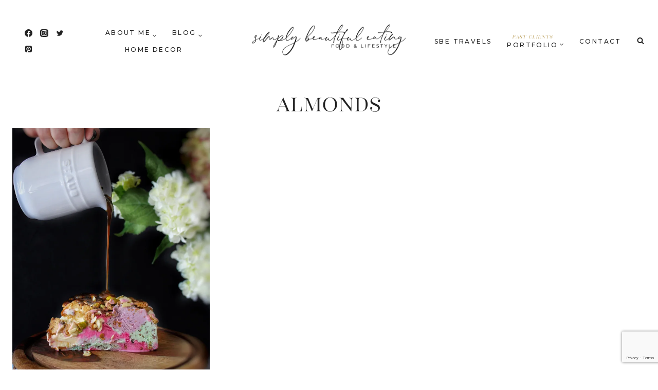

--- FILE ---
content_type: text/html; charset=UTF-8
request_url: https://simplybeautifuleating.com/tag/almonds/
body_size: 37628
content:
<!doctype html>
<html lang="en-US" class="no-js" itemtype="https://schema.org/Blog" itemscope>
<head>
	<meta charset="UTF-8">
	<meta name="viewport" content="width=device-width, initial-scale=1, minimum-scale=1">
	<title>almonds &#8211; SIMPLY BEAUTIFUL EATING</title>
<meta name='robots' content='max-image-preview:large' />
	<style>img:is([sizes="auto" i], [sizes^="auto," i]) { contain-intrinsic-size: 3000px 1500px }</style>
	<link rel="dns-prefetch" href="//connect.facebook.net">
<link rel='dns-prefetch' href='//secure.gravatar.com' />
<link rel='dns-prefetch' href='//connect.facebook.net' />
<link rel='dns-prefetch' href='//stats.wp.com' />
<link rel='dns-prefetch' href='//netdna.bootstrapcdn.com' />
<link rel='dns-prefetch' href='//v0.wordpress.com' />
<link rel='dns-prefetch' href='//jetpack.wordpress.com' />
<link rel='dns-prefetch' href='//s0.wp.com' />
<link rel='dns-prefetch' href='//public-api.wordpress.com' />
<link rel='dns-prefetch' href='//0.gravatar.com' />
<link rel='dns-prefetch' href='//1.gravatar.com' />
<link rel='dns-prefetch' href='//2.gravatar.com' />
<link rel='preconnect' href='//i0.wp.com' />
<link rel="alternate" type="application/rss+xml" title="SIMPLY BEAUTIFUL EATING &raquo; Feed" href="https://simplybeautifuleating.com/feed/" />
<link rel="alternate" type="application/rss+xml" title="SIMPLY BEAUTIFUL EATING &raquo; Comments Feed" href="https://simplybeautifuleating.com/comments/feed/" />
			<script>document.documentElement.classList.remove( 'no-js' );</script>
			<link rel="alternate" type="application/rss+xml" title="SIMPLY BEAUTIFUL EATING &raquo; almonds Tag Feed" href="https://simplybeautifuleating.com/tag/almonds/feed/" />
<script>(()=>{"use strict";const e=[400,500,600,700,800,900],t=e=>`wprm-min-${e}`,n=e=>`wprm-max-${e}`,s=new Set,o="ResizeObserver"in window,r=o?new ResizeObserver((e=>{for(const t of e)c(t.target)})):null,i=.5/(window.devicePixelRatio||1);function c(s){const o=s.getBoundingClientRect().width||0;for(let r=0;r<e.length;r++){const c=e[r],a=o<=c+i;o>c+i?s.classList.add(t(c)):s.classList.remove(t(c)),a?s.classList.add(n(c)):s.classList.remove(n(c))}}function a(e){s.has(e)||(s.add(e),r&&r.observe(e),c(e))}!function(e=document){e.querySelectorAll(".wprm-recipe").forEach(a)}();if(new MutationObserver((e=>{for(const t of e)for(const e of t.addedNodes)e instanceof Element&&(e.matches?.(".wprm-recipe")&&a(e),e.querySelectorAll?.(".wprm-recipe").forEach(a))})).observe(document.documentElement,{childList:!0,subtree:!0}),!o){let e=0;addEventListener("resize",(()=>{e&&cancelAnimationFrame(e),e=requestAnimationFrame((()=>s.forEach(c)))}),{passive:!0})}})();</script>		<!-- This site uses the Google Analytics by ExactMetrics plugin v8.11.1 - Using Analytics tracking - https://www.exactmetrics.com/ -->
							<script src="//www.googletagmanager.com/gtag/js?id=G-04B04KNR06"  data-cfasync="false" data-wpfc-render="false" async></script>
			<script data-cfasync="false" data-wpfc-render="false">
				var em_version = '8.11.1';
				var em_track_user = true;
				var em_no_track_reason = '';
								var ExactMetricsDefaultLocations = {"page_location":"https:\/\/simplybeautifuleating.com\/tag\/almonds\/"};
								if ( typeof ExactMetricsPrivacyGuardFilter === 'function' ) {
					var ExactMetricsLocations = (typeof ExactMetricsExcludeQuery === 'object') ? ExactMetricsPrivacyGuardFilter( ExactMetricsExcludeQuery ) : ExactMetricsPrivacyGuardFilter( ExactMetricsDefaultLocations );
				} else {
					var ExactMetricsLocations = (typeof ExactMetricsExcludeQuery === 'object') ? ExactMetricsExcludeQuery : ExactMetricsDefaultLocations;
				}

								var disableStrs = [
										'ga-disable-G-04B04KNR06',
									];

				/* Function to detect opted out users */
				function __gtagTrackerIsOptedOut() {
					for (var index = 0; index < disableStrs.length; index++) {
						if (document.cookie.indexOf(disableStrs[index] + '=true') > -1) {
							return true;
						}
					}

					return false;
				}

				/* Disable tracking if the opt-out cookie exists. */
				if (__gtagTrackerIsOptedOut()) {
					for (var index = 0; index < disableStrs.length; index++) {
						window[disableStrs[index]] = true;
					}
				}

				/* Opt-out function */
				function __gtagTrackerOptout() {
					for (var index = 0; index < disableStrs.length; index++) {
						document.cookie = disableStrs[index] + '=true; expires=Thu, 31 Dec 2099 23:59:59 UTC; path=/';
						window[disableStrs[index]] = true;
					}
				}

				if ('undefined' === typeof gaOptout) {
					function gaOptout() {
						__gtagTrackerOptout();
					}
				}
								window.dataLayer = window.dataLayer || [];

				window.ExactMetricsDualTracker = {
					helpers: {},
					trackers: {},
				};
				if (em_track_user) {
					function __gtagDataLayer() {
						dataLayer.push(arguments);
					}

					function __gtagTracker(type, name, parameters) {
						if (!parameters) {
							parameters = {};
						}

						if (parameters.send_to) {
							__gtagDataLayer.apply(null, arguments);
							return;
						}

						if (type === 'event') {
														parameters.send_to = exactmetrics_frontend.v4_id;
							var hookName = name;
							if (typeof parameters['event_category'] !== 'undefined') {
								hookName = parameters['event_category'] + ':' + name;
							}

							if (typeof ExactMetricsDualTracker.trackers[hookName] !== 'undefined') {
								ExactMetricsDualTracker.trackers[hookName](parameters);
							} else {
								__gtagDataLayer('event', name, parameters);
							}
							
						} else {
							__gtagDataLayer.apply(null, arguments);
						}
					}

					__gtagTracker('js', new Date());
					__gtagTracker('set', {
						'developer_id.dNDMyYj': true,
											});
					if ( ExactMetricsLocations.page_location ) {
						__gtagTracker('set', ExactMetricsLocations);
					}
										__gtagTracker('config', 'G-04B04KNR06', {"forceSSL":"true"} );
										window.gtag = __gtagTracker;										(function () {
						/* https://developers.google.com/analytics/devguides/collection/analyticsjs/ */
						/* ga and __gaTracker compatibility shim. */
						var noopfn = function () {
							return null;
						};
						var newtracker = function () {
							return new Tracker();
						};
						var Tracker = function () {
							return null;
						};
						var p = Tracker.prototype;
						p.get = noopfn;
						p.set = noopfn;
						p.send = function () {
							var args = Array.prototype.slice.call(arguments);
							args.unshift('send');
							__gaTracker.apply(null, args);
						};
						var __gaTracker = function () {
							var len = arguments.length;
							if (len === 0) {
								return;
							}
							var f = arguments[len - 1];
							if (typeof f !== 'object' || f === null || typeof f.hitCallback !== 'function') {
								if ('send' === arguments[0]) {
									var hitConverted, hitObject = false, action;
									if ('event' === arguments[1]) {
										if ('undefined' !== typeof arguments[3]) {
											hitObject = {
												'eventAction': arguments[3],
												'eventCategory': arguments[2],
												'eventLabel': arguments[4],
												'value': arguments[5] ? arguments[5] : 1,
											}
										}
									}
									if ('pageview' === arguments[1]) {
										if ('undefined' !== typeof arguments[2]) {
											hitObject = {
												'eventAction': 'page_view',
												'page_path': arguments[2],
											}
										}
									}
									if (typeof arguments[2] === 'object') {
										hitObject = arguments[2];
									}
									if (typeof arguments[5] === 'object') {
										Object.assign(hitObject, arguments[5]);
									}
									if ('undefined' !== typeof arguments[1].hitType) {
										hitObject = arguments[1];
										if ('pageview' === hitObject.hitType) {
											hitObject.eventAction = 'page_view';
										}
									}
									if (hitObject) {
										action = 'timing' === arguments[1].hitType ? 'timing_complete' : hitObject.eventAction;
										hitConverted = mapArgs(hitObject);
										__gtagTracker('event', action, hitConverted);
									}
								}
								return;
							}

							function mapArgs(args) {
								var arg, hit = {};
								var gaMap = {
									'eventCategory': 'event_category',
									'eventAction': 'event_action',
									'eventLabel': 'event_label',
									'eventValue': 'event_value',
									'nonInteraction': 'non_interaction',
									'timingCategory': 'event_category',
									'timingVar': 'name',
									'timingValue': 'value',
									'timingLabel': 'event_label',
									'page': 'page_path',
									'location': 'page_location',
									'title': 'page_title',
									'referrer' : 'page_referrer',
								};
								for (arg in args) {
																		if (!(!args.hasOwnProperty(arg) || !gaMap.hasOwnProperty(arg))) {
										hit[gaMap[arg]] = args[arg];
									} else {
										hit[arg] = args[arg];
									}
								}
								return hit;
							}

							try {
								f.hitCallback();
							} catch (ex) {
							}
						};
						__gaTracker.create = newtracker;
						__gaTracker.getByName = newtracker;
						__gaTracker.getAll = function () {
							return [];
						};
						__gaTracker.remove = noopfn;
						__gaTracker.loaded = true;
						window['__gaTracker'] = __gaTracker;
					})();
									} else {
										console.log("");
					(function () {
						function __gtagTracker() {
							return null;
						}

						window['__gtagTracker'] = __gtagTracker;
						window['gtag'] = __gtagTracker;
					})();
									}
			</script>
							<!-- / Google Analytics by ExactMetrics -->
		<script>
window._wpemojiSettings = {"baseUrl":"https:\/\/s.w.org\/images\/core\/emoji\/16.0.1\/72x72\/","ext":".png","svgUrl":"https:\/\/s.w.org\/images\/core\/emoji\/16.0.1\/svg\/","svgExt":".svg","source":{"concatemoji":"https:\/\/simplybeautifuleating.com\/wp-includes\/js\/wp-emoji-release.min.js?ver=eb103d7bf2c3cccf961f580def8e3691"}};
/*! This file is auto-generated */
!function(s,n){var o,i,e;function c(e){try{var t={supportTests:e,timestamp:(new Date).valueOf()};sessionStorage.setItem(o,JSON.stringify(t))}catch(e){}}function p(e,t,n){e.clearRect(0,0,e.canvas.width,e.canvas.height),e.fillText(t,0,0);var t=new Uint32Array(e.getImageData(0,0,e.canvas.width,e.canvas.height).data),a=(e.clearRect(0,0,e.canvas.width,e.canvas.height),e.fillText(n,0,0),new Uint32Array(e.getImageData(0,0,e.canvas.width,e.canvas.height).data));return t.every(function(e,t){return e===a[t]})}function u(e,t){e.clearRect(0,0,e.canvas.width,e.canvas.height),e.fillText(t,0,0);for(var n=e.getImageData(16,16,1,1),a=0;a<n.data.length;a++)if(0!==n.data[a])return!1;return!0}function f(e,t,n,a){switch(t){case"flag":return n(e,"\ud83c\udff3\ufe0f\u200d\u26a7\ufe0f","\ud83c\udff3\ufe0f\u200b\u26a7\ufe0f")?!1:!n(e,"\ud83c\udde8\ud83c\uddf6","\ud83c\udde8\u200b\ud83c\uddf6")&&!n(e,"\ud83c\udff4\udb40\udc67\udb40\udc62\udb40\udc65\udb40\udc6e\udb40\udc67\udb40\udc7f","\ud83c\udff4\u200b\udb40\udc67\u200b\udb40\udc62\u200b\udb40\udc65\u200b\udb40\udc6e\u200b\udb40\udc67\u200b\udb40\udc7f");case"emoji":return!a(e,"\ud83e\udedf")}return!1}function g(e,t,n,a){var r="undefined"!=typeof WorkerGlobalScope&&self instanceof WorkerGlobalScope?new OffscreenCanvas(300,150):s.createElement("canvas"),o=r.getContext("2d",{willReadFrequently:!0}),i=(o.textBaseline="top",o.font="600 32px Arial",{});return e.forEach(function(e){i[e]=t(o,e,n,a)}),i}function t(e){var t=s.createElement("script");t.src=e,t.defer=!0,s.head.appendChild(t)}"undefined"!=typeof Promise&&(o="wpEmojiSettingsSupports",i=["flag","emoji"],n.supports={everything:!0,everythingExceptFlag:!0},e=new Promise(function(e){s.addEventListener("DOMContentLoaded",e,{once:!0})}),new Promise(function(t){var n=function(){try{var e=JSON.parse(sessionStorage.getItem(o));if("object"==typeof e&&"number"==typeof e.timestamp&&(new Date).valueOf()<e.timestamp+604800&&"object"==typeof e.supportTests)return e.supportTests}catch(e){}return null}();if(!n){if("undefined"!=typeof Worker&&"undefined"!=typeof OffscreenCanvas&&"undefined"!=typeof URL&&URL.createObjectURL&&"undefined"!=typeof Blob)try{var e="postMessage("+g.toString()+"("+[JSON.stringify(i),f.toString(),p.toString(),u.toString()].join(",")+"));",a=new Blob([e],{type:"text/javascript"}),r=new Worker(URL.createObjectURL(a),{name:"wpTestEmojiSupports"});return void(r.onmessage=function(e){c(n=e.data),r.terminate(),t(n)})}catch(e){}c(n=g(i,f,p,u))}t(n)}).then(function(e){for(var t in e)n.supports[t]=e[t],n.supports.everything=n.supports.everything&&n.supports[t],"flag"!==t&&(n.supports.everythingExceptFlag=n.supports.everythingExceptFlag&&n.supports[t]);n.supports.everythingExceptFlag=n.supports.everythingExceptFlag&&!n.supports.flag,n.DOMReady=!1,n.readyCallback=function(){n.DOMReady=!0}}).then(function(){return e}).then(function(){var e;n.supports.everything||(n.readyCallback(),(e=n.source||{}).concatemoji?t(e.concatemoji):e.wpemoji&&e.twemoji&&(t(e.twemoji),t(e.wpemoji)))}))}((window,document),window._wpemojiSettings);
</script>
<link rel='stylesheet' id='wprm-public-css' href='https://simplybeautifuleating.com/wp-content/plugins/wp-recipe-maker/dist/public-modern.css?ver=10.3.2' media='all' />
<link rel='stylesheet' id='sbi_styles-css' href='https://simplybeautifuleating.com/wp-content/plugins/instagram-feed/css/sbi-styles.min.css?ver=6.10.0' media='all' />
<style id='wp-emoji-styles-inline-css'>

	img.wp-smiley, img.emoji {
		display: inline !important;
		border: none !important;
		box-shadow: none !important;
		height: 1em !important;
		width: 1em !important;
		margin: 0 0.07em !important;
		vertical-align: -0.1em !important;
		background: none !important;
		padding: 0 !important;
	}
</style>
<link rel='stylesheet' id='wp-block-library-css' href='https://simplybeautifuleating.com/wp-includes/css/dist/block-library/style.min.css?ver=eb103d7bf2c3cccf961f580def8e3691' media='all' />
<style id='classic-theme-styles-inline-css'>
/*! This file is auto-generated */
.wp-block-button__link{color:#fff;background-color:#32373c;border-radius:9999px;box-shadow:none;text-decoration:none;padding:calc(.667em + 2px) calc(1.333em + 2px);font-size:1.125em}.wp-block-file__button{background:#32373c;color:#fff;text-decoration:none}
</style>
<link rel='stylesheet' id='mediaelement-css' href='https://simplybeautifuleating.com/wp-includes/js/mediaelement/mediaelementplayer-legacy.min.css?ver=4.2.17' media='all' />
<link rel='stylesheet' id='wp-mediaelement-css' href='https://simplybeautifuleating.com/wp-includes/js/mediaelement/wp-mediaelement.min.css?ver=eb103d7bf2c3cccf961f580def8e3691' media='all' />
<style id='jetpack-sharing-buttons-style-inline-css'>
.jetpack-sharing-buttons__services-list{display:flex;flex-direction:row;flex-wrap:wrap;gap:0;list-style-type:none;margin:5px;padding:0}.jetpack-sharing-buttons__services-list.has-small-icon-size{font-size:12px}.jetpack-sharing-buttons__services-list.has-normal-icon-size{font-size:16px}.jetpack-sharing-buttons__services-list.has-large-icon-size{font-size:24px}.jetpack-sharing-buttons__services-list.has-huge-icon-size{font-size:36px}@media print{.jetpack-sharing-buttons__services-list{display:none!important}}.editor-styles-wrapper .wp-block-jetpack-sharing-buttons{gap:0;padding-inline-start:0}ul.jetpack-sharing-buttons__services-list.has-background{padding:1.25em 2.375em}
</style>
<style id='global-styles-inline-css'>
:root{--wp--preset--aspect-ratio--square: 1;--wp--preset--aspect-ratio--4-3: 4/3;--wp--preset--aspect-ratio--3-4: 3/4;--wp--preset--aspect-ratio--3-2: 3/2;--wp--preset--aspect-ratio--2-3: 2/3;--wp--preset--aspect-ratio--16-9: 16/9;--wp--preset--aspect-ratio--9-16: 9/16;--wp--preset--color--black: #000000;--wp--preset--color--cyan-bluish-gray: #abb8c3;--wp--preset--color--white: #ffffff;--wp--preset--color--pale-pink: #f78da7;--wp--preset--color--vivid-red: #cf2e2e;--wp--preset--color--luminous-vivid-orange: #ff6900;--wp--preset--color--luminous-vivid-amber: #fcb900;--wp--preset--color--light-green-cyan: #7bdcb5;--wp--preset--color--vivid-green-cyan: #00d084;--wp--preset--color--pale-cyan-blue: #8ed1fc;--wp--preset--color--vivid-cyan-blue: #0693e3;--wp--preset--color--vivid-purple: #9b51e0;--wp--preset--color--theme-palette-1: var(--global-palette1);--wp--preset--color--theme-palette-2: var(--global-palette2);--wp--preset--color--theme-palette-3: var(--global-palette3);--wp--preset--color--theme-palette-4: var(--global-palette4);--wp--preset--color--theme-palette-5: var(--global-palette5);--wp--preset--color--theme-palette-6: var(--global-palette6);--wp--preset--color--theme-palette-7: var(--global-palette7);--wp--preset--color--theme-palette-8: var(--global-palette8);--wp--preset--color--theme-palette-9: var(--global-palette9);--wp--preset--color--theme-palette-10: var(--global-palette10);--wp--preset--color--theme-palette-11: var(--global-palette11);--wp--preset--color--theme-palette-12: var(--global-palette12);--wp--preset--color--theme-palette-13: var(--global-palette13);--wp--preset--color--theme-palette-14: var(--global-palette14);--wp--preset--color--theme-palette-15: var(--global-palette15);--wp--preset--gradient--vivid-cyan-blue-to-vivid-purple: linear-gradient(135deg,rgba(6,147,227,1) 0%,rgb(155,81,224) 100%);--wp--preset--gradient--light-green-cyan-to-vivid-green-cyan: linear-gradient(135deg,rgb(122,220,180) 0%,rgb(0,208,130) 100%);--wp--preset--gradient--luminous-vivid-amber-to-luminous-vivid-orange: linear-gradient(135deg,rgba(252,185,0,1) 0%,rgba(255,105,0,1) 100%);--wp--preset--gradient--luminous-vivid-orange-to-vivid-red: linear-gradient(135deg,rgba(255,105,0,1) 0%,rgb(207,46,46) 100%);--wp--preset--gradient--very-light-gray-to-cyan-bluish-gray: linear-gradient(135deg,rgb(238,238,238) 0%,rgb(169,184,195) 100%);--wp--preset--gradient--cool-to-warm-spectrum: linear-gradient(135deg,rgb(74,234,220) 0%,rgb(151,120,209) 20%,rgb(207,42,186) 40%,rgb(238,44,130) 60%,rgb(251,105,98) 80%,rgb(254,248,76) 100%);--wp--preset--gradient--blush-light-purple: linear-gradient(135deg,rgb(255,206,236) 0%,rgb(152,150,240) 100%);--wp--preset--gradient--blush-bordeaux: linear-gradient(135deg,rgb(254,205,165) 0%,rgb(254,45,45) 50%,rgb(107,0,62) 100%);--wp--preset--gradient--luminous-dusk: linear-gradient(135deg,rgb(255,203,112) 0%,rgb(199,81,192) 50%,rgb(65,88,208) 100%);--wp--preset--gradient--pale-ocean: linear-gradient(135deg,rgb(255,245,203) 0%,rgb(182,227,212) 50%,rgb(51,167,181) 100%);--wp--preset--gradient--electric-grass: linear-gradient(135deg,rgb(202,248,128) 0%,rgb(113,206,126) 100%);--wp--preset--gradient--midnight: linear-gradient(135deg,rgb(2,3,129) 0%,rgb(40,116,252) 100%);--wp--preset--font-size--small: var(--global-font-size-small);--wp--preset--font-size--medium: var(--global-font-size-medium);--wp--preset--font-size--large: var(--global-font-size-large);--wp--preset--font-size--x-large: 42px;--wp--preset--font-size--larger: var(--global-font-size-larger);--wp--preset--font-size--xxlarge: var(--global-font-size-xxlarge);--wp--preset--spacing--20: 0.44rem;--wp--preset--spacing--30: 0.67rem;--wp--preset--spacing--40: 1rem;--wp--preset--spacing--50: 1.5rem;--wp--preset--spacing--60: 2.25rem;--wp--preset--spacing--70: 3.38rem;--wp--preset--spacing--80: 5.06rem;--wp--preset--shadow--natural: 6px 6px 9px rgba(0, 0, 0, 0.2);--wp--preset--shadow--deep: 12px 12px 50px rgba(0, 0, 0, 0.4);--wp--preset--shadow--sharp: 6px 6px 0px rgba(0, 0, 0, 0.2);--wp--preset--shadow--outlined: 6px 6px 0px -3px rgba(255, 255, 255, 1), 6px 6px rgba(0, 0, 0, 1);--wp--preset--shadow--crisp: 6px 6px 0px rgba(0, 0, 0, 1);}:where(.is-layout-flex){gap: 0.5em;}:where(.is-layout-grid){gap: 0.5em;}body .is-layout-flex{display: flex;}.is-layout-flex{flex-wrap: wrap;align-items: center;}.is-layout-flex > :is(*, div){margin: 0;}body .is-layout-grid{display: grid;}.is-layout-grid > :is(*, div){margin: 0;}:where(.wp-block-columns.is-layout-flex){gap: 2em;}:where(.wp-block-columns.is-layout-grid){gap: 2em;}:where(.wp-block-post-template.is-layout-flex){gap: 1.25em;}:where(.wp-block-post-template.is-layout-grid){gap: 1.25em;}.has-black-color{color: var(--wp--preset--color--black) !important;}.has-cyan-bluish-gray-color{color: var(--wp--preset--color--cyan-bluish-gray) !important;}.has-white-color{color: var(--wp--preset--color--white) !important;}.has-pale-pink-color{color: var(--wp--preset--color--pale-pink) !important;}.has-vivid-red-color{color: var(--wp--preset--color--vivid-red) !important;}.has-luminous-vivid-orange-color{color: var(--wp--preset--color--luminous-vivid-orange) !important;}.has-luminous-vivid-amber-color{color: var(--wp--preset--color--luminous-vivid-amber) !important;}.has-light-green-cyan-color{color: var(--wp--preset--color--light-green-cyan) !important;}.has-vivid-green-cyan-color{color: var(--wp--preset--color--vivid-green-cyan) !important;}.has-pale-cyan-blue-color{color: var(--wp--preset--color--pale-cyan-blue) !important;}.has-vivid-cyan-blue-color{color: var(--wp--preset--color--vivid-cyan-blue) !important;}.has-vivid-purple-color{color: var(--wp--preset--color--vivid-purple) !important;}.has-black-background-color{background-color: var(--wp--preset--color--black) !important;}.has-cyan-bluish-gray-background-color{background-color: var(--wp--preset--color--cyan-bluish-gray) !important;}.has-white-background-color{background-color: var(--wp--preset--color--white) !important;}.has-pale-pink-background-color{background-color: var(--wp--preset--color--pale-pink) !important;}.has-vivid-red-background-color{background-color: var(--wp--preset--color--vivid-red) !important;}.has-luminous-vivid-orange-background-color{background-color: var(--wp--preset--color--luminous-vivid-orange) !important;}.has-luminous-vivid-amber-background-color{background-color: var(--wp--preset--color--luminous-vivid-amber) !important;}.has-light-green-cyan-background-color{background-color: var(--wp--preset--color--light-green-cyan) !important;}.has-vivid-green-cyan-background-color{background-color: var(--wp--preset--color--vivid-green-cyan) !important;}.has-pale-cyan-blue-background-color{background-color: var(--wp--preset--color--pale-cyan-blue) !important;}.has-vivid-cyan-blue-background-color{background-color: var(--wp--preset--color--vivid-cyan-blue) !important;}.has-vivid-purple-background-color{background-color: var(--wp--preset--color--vivid-purple) !important;}.has-black-border-color{border-color: var(--wp--preset--color--black) !important;}.has-cyan-bluish-gray-border-color{border-color: var(--wp--preset--color--cyan-bluish-gray) !important;}.has-white-border-color{border-color: var(--wp--preset--color--white) !important;}.has-pale-pink-border-color{border-color: var(--wp--preset--color--pale-pink) !important;}.has-vivid-red-border-color{border-color: var(--wp--preset--color--vivid-red) !important;}.has-luminous-vivid-orange-border-color{border-color: var(--wp--preset--color--luminous-vivid-orange) !important;}.has-luminous-vivid-amber-border-color{border-color: var(--wp--preset--color--luminous-vivid-amber) !important;}.has-light-green-cyan-border-color{border-color: var(--wp--preset--color--light-green-cyan) !important;}.has-vivid-green-cyan-border-color{border-color: var(--wp--preset--color--vivid-green-cyan) !important;}.has-pale-cyan-blue-border-color{border-color: var(--wp--preset--color--pale-cyan-blue) !important;}.has-vivid-cyan-blue-border-color{border-color: var(--wp--preset--color--vivid-cyan-blue) !important;}.has-vivid-purple-border-color{border-color: var(--wp--preset--color--vivid-purple) !important;}.has-vivid-cyan-blue-to-vivid-purple-gradient-background{background: var(--wp--preset--gradient--vivid-cyan-blue-to-vivid-purple) !important;}.has-light-green-cyan-to-vivid-green-cyan-gradient-background{background: var(--wp--preset--gradient--light-green-cyan-to-vivid-green-cyan) !important;}.has-luminous-vivid-amber-to-luminous-vivid-orange-gradient-background{background: var(--wp--preset--gradient--luminous-vivid-amber-to-luminous-vivid-orange) !important;}.has-luminous-vivid-orange-to-vivid-red-gradient-background{background: var(--wp--preset--gradient--luminous-vivid-orange-to-vivid-red) !important;}.has-very-light-gray-to-cyan-bluish-gray-gradient-background{background: var(--wp--preset--gradient--very-light-gray-to-cyan-bluish-gray) !important;}.has-cool-to-warm-spectrum-gradient-background{background: var(--wp--preset--gradient--cool-to-warm-spectrum) !important;}.has-blush-light-purple-gradient-background{background: var(--wp--preset--gradient--blush-light-purple) !important;}.has-blush-bordeaux-gradient-background{background: var(--wp--preset--gradient--blush-bordeaux) !important;}.has-luminous-dusk-gradient-background{background: var(--wp--preset--gradient--luminous-dusk) !important;}.has-pale-ocean-gradient-background{background: var(--wp--preset--gradient--pale-ocean) !important;}.has-electric-grass-gradient-background{background: var(--wp--preset--gradient--electric-grass) !important;}.has-midnight-gradient-background{background: var(--wp--preset--gradient--midnight) !important;}.has-small-font-size{font-size: var(--wp--preset--font-size--small) !important;}.has-medium-font-size{font-size: var(--wp--preset--font-size--medium) !important;}.has-large-font-size{font-size: var(--wp--preset--font-size--large) !important;}.has-x-large-font-size{font-size: var(--wp--preset--font-size--x-large) !important;}
:where(.wp-block-post-template.is-layout-flex){gap: 1.25em;}:where(.wp-block-post-template.is-layout-grid){gap: 1.25em;}
:where(.wp-block-columns.is-layout-flex){gap: 2em;}:where(.wp-block-columns.is-layout-grid){gap: 2em;}
:root :where(.wp-block-pullquote){font-size: 1.5em;line-height: 1.6;}
</style>
<link rel='stylesheet' id='contact-form-7-css' href='https://simplybeautifuleating.com/wp-content/plugins/contact-form-7/includes/css/styles.css?ver=6.1.4' media='all' />
<link rel='stylesheet' id='wp-components-css' href='https://simplybeautifuleating.com/wp-includes/css/dist/components/style.min.css?ver=eb103d7bf2c3cccf961f580def8e3691' media='all' />
<link rel='stylesheet' id='godaddy-styles-css' href='https://simplybeautifuleating.com/wp-content/mu-plugins/vendor/wpex/godaddy-launch/includes/Dependencies/GoDaddy/Styles/build/latest.css?ver=2.0.2' media='all' />
<link rel='stylesheet' id='ifttt-instagram-gallery-plugin-styles-css' href='https://simplybeautifuleating.com/wp-content/plugins/ifttt-instagram-gallery/public/assets/css/public.css?ver=1.0.5' media='all' />
<link rel='stylesheet' id='testimonial-rotator-style-css' href='https://simplybeautifuleating.com/wp-content/plugins/testimonial-rotator/testimonial-rotator-style.css?ver=eb103d7bf2c3cccf961f580def8e3691' media='all' />
<link rel='stylesheet' id='font-awesome-css' href='//netdna.bootstrapcdn.com/font-awesome/latest/css/font-awesome.min.css?ver=eb103d7bf2c3cccf961f580def8e3691' media='all' />
<link rel='stylesheet' id='kadence-global-css' href='https://simplybeautifuleating.com/wp-content/themes/kadence/assets/css/global.min.css?ver=1.4.3' media='all' />
<style id='kadence-global-inline-css'>
/* Kadence Base CSS */
:root{--global-palette1:#dcb3a7;--global-palette2:#b99d58;--global-palette3:#222222;--global-palette4:#575757;--global-palette5:#909090;--global-palette6:#cddfe6;--global-palette7:#fcf0f2;--global-palette8:#f5efec;--global-palette9:#ffffff;--global-palette9rgb:255, 255, 255;--global-palette-highlight:var(--global-palette2);--global-palette-highlight-alt:var(--global-palette6);--global-palette-highlight-alt2:var(--global-palette9);--global-palette-btn-bg:var(--global-palette3);--global-palette-btn-bg-hover:var(--global-palette6);--global-palette-btn:var(--global-palette9);--global-palette-btn-hover:var(--global-palette9);--global-palette-btn-sec-bg:var(--global-palette7);--global-palette-btn-sec-bg-hover:var(--global-palette2);--global-palette-btn-sec:var(--global-palette3);--global-palette-btn-sec-hover:var(--global-palette9);--global-body-font-family:Mulish, sans-serif;--global-heading-font-family:'Stay Classy Serif';--global-primary-nav-font-family:Montserrat, sans-serif;--global-fallback-font:sans-serif;--global-display-fallback-font:sans-serif;--global-content-width:1290px;--global-content-wide-width:calc(1290px + 230px);--global-content-narrow-width:842px;--global-content-edge-padding:1.5rem;--global-content-boxed-padding:0rem;--global-calc-content-width:calc(1290px - var(--global-content-edge-padding) - var(--global-content-edge-padding) );--wp--style--global--content-size:var(--global-calc-content-width);}.wp-site-blocks{--global-vw:calc( 100vw - ( 0.5 * var(--scrollbar-offset)));}body{background:var(--global-palette9);}body, input, select, optgroup, textarea{font-style:normal;font-weight:normal;font-size:17px;line-height:1.6;letter-spacing:0.1px;font-family:var(--global-body-font-family);color:var(--global-palette3);}.content-bg, body.content-style-unboxed .site{background:var(--global-palette9);}h1,h2,h3,h4,h5,h6{font-family:var(--global-heading-font-family);}h1{font-style:normal;font-weight:400;font-size:45px;line-height:1.25;letter-spacing:0.05em;font-family:'Stay Classy Serif';color:var(--global-palette3);}h2{font-style:normal;font-weight:400;font-size:38px;line-height:1.25;letter-spacing:0.05em;font-family:'Stay Classy Serif';color:var(--global-palette3);}h3{font-style:normal;font-weight:400;font-size:32px;line-height:1.25;letter-spacing:0.05em;font-family:'Stay Classy Serif';color:var(--global-palette3);}h4{font-style:normal;font-weight:400;font-size:26px;line-height:1.25;letter-spacing:0.05em;font-family:'Stay Classy Serif';color:var(--global-palette3);}h5{font-style:normal;font-weight:normal;font-size:16px;line-height:1.25;letter-spacing:0.3em;font-family:Montserrat, sans-serif;color:var(--global-palette4);}h6{font-style:normal;font-weight:normal;font-size:12px;line-height:1.25;letter-spacing:0.3em;font-family:Montserrat, sans-serif;color:var(--global-palette5);}.entry-hero .kadence-breadcrumbs{max-width:1290px;}.site-container, .site-header-row-layout-contained, .site-footer-row-layout-contained, .entry-hero-layout-contained, .comments-area, .alignfull > .wp-block-cover__inner-container, .alignwide > .wp-block-cover__inner-container{max-width:var(--global-content-width);}.content-width-narrow .content-container.site-container, .content-width-narrow .hero-container.site-container{max-width:var(--global-content-narrow-width);}@media all and (min-width: 1520px){.wp-site-blocks .content-container  .alignwide{margin-left:-115px;margin-right:-115px;width:unset;max-width:unset;}}@media all and (min-width: 1102px){.content-width-narrow .wp-site-blocks .content-container .alignwide{margin-left:-130px;margin-right:-130px;width:unset;max-width:unset;}}.content-style-boxed .wp-site-blocks .entry-content .alignwide{margin-left:calc( -1 * var( --global-content-boxed-padding ) );margin-right:calc( -1 * var( --global-content-boxed-padding ) );}.content-area{margin-top:1rem;margin-bottom:1rem;}@media all and (max-width: 1024px){.content-area{margin-top:3rem;margin-bottom:3rem;}}@media all and (max-width: 767px){.content-area{margin-top:2rem;margin-bottom:2rem;}}@media all and (max-width: 1024px){:root{--global-content-boxed-padding:0rem;}}@media all and (max-width: 767px){:root{--global-content-boxed-padding:0rem;}}.entry-content-wrap{padding:0rem;}@media all and (max-width: 1024px){.entry-content-wrap{padding:0rem;}}@media all and (max-width: 767px){.entry-content-wrap{padding:0rem;}}.entry.single-entry{box-shadow:0px 0px 0px 0px rgba(0,0,0,0.05);}.entry.loop-entry{box-shadow:0px 0px 0px 0px rgba(0,0,0,0.05);}.loop-entry .entry-content-wrap{padding:1rem;}@media all and (max-width: 1024px){.loop-entry .entry-content-wrap{padding:1rem;}}@media all and (max-width: 767px){.loop-entry .entry-content-wrap{padding:1rem;}}button, .button, .wp-block-button__link, input[type="button"], input[type="reset"], input[type="submit"], .fl-button, .elementor-button-wrapper .elementor-button, .wc-block-components-checkout-place-order-button, .wc-block-cart__submit{font-style:normal;font-weight:500;font-size:14px;letter-spacing:0.2em;font-family:Montserrat, sans-serif;text-transform:uppercase;border-radius:1px;padding:10px 20px 10px 20px;border-color:var(--global-palette3);box-shadow:0px 0px 0px -7px rgba(0,0,0,0);}.wp-block-button.is-style-outline .wp-block-button__link{padding:10px 20px 10px 20px;}button:hover, button:focus, button:active, .button:hover, .button:focus, .button:active, .wp-block-button__link:hover, .wp-block-button__link:focus, .wp-block-button__link:active, input[type="button"]:hover, input[type="button"]:focus, input[type="button"]:active, input[type="reset"]:hover, input[type="reset"]:focus, input[type="reset"]:active, input[type="submit"]:hover, input[type="submit"]:focus, input[type="submit"]:active, .elementor-button-wrapper .elementor-button:hover, .elementor-button-wrapper .elementor-button:focus, .elementor-button-wrapper .elementor-button:active, .wc-block-cart__submit:hover{border-color:var(--global-palette6);box-shadow:0px 15px 25px -7px rgba(0,0,0,0.1);}.kb-button.kb-btn-global-outline.kb-btn-global-inherit{padding-top:calc(10px - 2px);padding-right:calc(20px - 2px);padding-bottom:calc(10px - 2px);padding-left:calc(20px - 2px);}@media all and (max-width: 1024px){button, .button, .wp-block-button__link, input[type="button"], input[type="reset"], input[type="submit"], .fl-button, .elementor-button-wrapper .elementor-button, .wc-block-components-checkout-place-order-button, .wc-block-cart__submit{border-color:var(--global-palette3);}}@media all and (max-width: 767px){button, .button, .wp-block-button__link, input[type="button"], input[type="reset"], input[type="submit"], .fl-button, .elementor-button-wrapper .elementor-button, .wc-block-components-checkout-place-order-button, .wc-block-cart__submit{border-color:var(--global-palette3);}}button.button-style-secondary, .button.button-style-secondary, .wp-block-button__link.button-style-secondary, input[type="button"].button-style-secondary, input[type="reset"].button-style-secondary, input[type="submit"].button-style-secondary, .fl-button.button-style-secondary, .elementor-button-wrapper .elementor-button.button-style-secondary, .wc-block-components-checkout-place-order-button.button-style-secondary, .wc-block-cart__submit.button-style-secondary{font-style:normal;font-weight:500;font-size:14px;letter-spacing:0.2em;font-family:Montserrat, sans-serif;text-transform:uppercase;}@media all and (min-width: 1025px){.transparent-header .entry-hero .entry-hero-container-inner{padding-top:80px;}}@media all and (max-width: 1024px){.mobile-transparent-header .entry-hero .entry-hero-container-inner{padding-top:80px;}}@media all and (max-width: 767px){.mobile-transparent-header .entry-hero .entry-hero-container-inner{padding-top:80px;}}#kt-scroll-up-reader, #kt-scroll-up{border-radius:50px 50px 50px 50px;color:var(--global-palette9);background:var(--global-palette1);bottom:30px;font-size:1.5em;padding:0.4em 0.4em 0.4em 0.4em;}#kt-scroll-up-reader.scroll-up-side-right, #kt-scroll-up.scroll-up-side-right{right:30px;}#kt-scroll-up-reader.scroll-up-side-left, #kt-scroll-up.scroll-up-side-left{left:30px;}@media all and (hover: hover){#kt-scroll-up-reader:hover, #kt-scroll-up:hover{color:var(--global-palette9);background:var(--global-palette6);}}.post-archive-hero-section .entry-hero-container-inner{background:var(--global-palette9);}.loop-entry.type-post h2.entry-title{font-style:normal;font-weight:normal;font-size:30px;letter-spacing:0.05em;color:var(--global-palette3);}@media all and (max-width: 1024px){.loop-entry.type-post h2.entry-title{font-size:20px;letter-spacing:0.03em;}}.loop-entry.type-post .entry-taxonomies{font-style:normal;letter-spacing:0.15em;}.loop-entry.type-post .entry-taxonomies, .loop-entry.type-post .entry-taxonomies a{color:var(--global-palette2);}.loop-entry.type-post .entry-taxonomies .category-style-pill a{background:var(--global-palette2);}.loop-entry.type-post .entry-taxonomies a:hover{color:var(--global-palette6);}.loop-entry.type-post .entry-taxonomies .category-style-pill a:hover{background:var(--global-palette6);}
/* Kadence Header CSS */
.wp-site-blocks #mobile-header{display:block;}.wp-site-blocks #main-header{display:none;}@media all and (min-width: 1080px){.wp-site-blocks #mobile-header{display:none;}.wp-site-blocks #main-header{display:block;}}@media all and (max-width: 1079px){.mobile-transparent-header #masthead{position:absolute;left:0px;right:0px;z-index:100;}.kadence-scrollbar-fixer.mobile-transparent-header #masthead{right:var(--scrollbar-offset,0);}.mobile-transparent-header #masthead, .mobile-transparent-header .site-top-header-wrap .site-header-row-container-inner, .mobile-transparent-header .site-main-header-wrap .site-header-row-container-inner, .mobile-transparent-header .site-bottom-header-wrap .site-header-row-container-inner{background:transparent;}.site-header-row-tablet-layout-fullwidth, .site-header-row-tablet-layout-standard{padding:0px;}}@media all and (min-width: 1080px){.transparent-header #masthead{position:absolute;left:0px;right:0px;z-index:100;}.transparent-header.kadence-scrollbar-fixer #masthead{right:var(--scrollbar-offset,0);}.transparent-header #masthead, .transparent-header .site-top-header-wrap .site-header-row-container-inner, .transparent-header .site-main-header-wrap .site-header-row-container-inner, .transparent-header .site-bottom-header-wrap .site-header-row-container-inner{background:transparent;}}.site-branding a.brand img{max-width:300px;}.site-branding a.brand img.svg-logo-image{width:300px;}@media all and (max-width: 1079px){.site-branding a.brand img{max-width:200px;}.site-branding a.brand img.svg-logo-image{width:200px;}}@media all and (max-width: 767px){.site-branding a.brand img{max-width:160px;}.site-branding a.brand img.svg-logo-image{width:160px;}}.site-branding{padding:0px 40px 10px 40px;}@media all and (max-width: 767px){.site-branding{padding:10px 20px 10px 20px;}}#masthead, #masthead .kadence-sticky-header.item-is-fixed:not(.item-at-start):not(.site-header-row-container):not(.site-main-header-wrap), #masthead .kadence-sticky-header.item-is-fixed:not(.item-at-start) > .site-header-row-container-inner{background:#ffffff;}.site-main-header-inner-wrap{min-height:80px;}.site-main-header-wrap .site-header-row-container-inner>.site-container{padding:0px 20px 0px 20px;}#masthead .kadence-sticky-header.item-is-fixed:not(.item-at-start):not(.site-header-row-container):not(.item-hidden-above):not(.site-main-header-wrap), #masthead .kadence-sticky-header.item-is-fixed:not(.item-at-start):not(.item-hidden-above) > .site-header-row-container-inner{border-bottom:1px solid var(--global-palette7);}.site-main-header-wrap.site-header-row-container.site-header-focus-item.site-header-row-layout-standard.kadence-sticky-header.item-is-fixed.item-is-stuck, .site-header-upper-inner-wrap.kadence-sticky-header.item-is-fixed.item-is-stuck, .site-header-inner-wrap.kadence-sticky-header.item-is-fixed.item-is-stuck, .site-top-header-wrap.site-header-row-container.site-header-focus-item.site-header-row-layout-standard.kadence-sticky-header.item-is-fixed.item-is-stuck, .site-bottom-header-wrap.site-header-row-container.site-header-focus-item.site-header-row-layout-standard.kadence-sticky-header.item-is-fixed.item-is-stuck{box-shadow:0px 0px 0px 0px rgba(0,0,0,0);}.header-navigation[class*="header-navigation-style-underline"] .header-menu-container.primary-menu-container>ul>li>a:after{width:calc( 100% - 2.5em);}.main-navigation .primary-menu-container > ul > li.menu-item > a{padding-left:calc(2.5em / 2);padding-right:calc(2.5em / 2);padding-top:0.6em;padding-bottom:0.6em;color:var(--global-palette3);}.main-navigation .primary-menu-container > ul > li.menu-item .dropdown-nav-special-toggle{right:calc(2.5em / 2);}.main-navigation .primary-menu-container > ul li.menu-item > a{font-style:normal;font-weight:500;font-size:12px;letter-spacing:0.2em;font-family:var(--global-primary-nav-font-family);text-transform:uppercase;}.main-navigation .primary-menu-container > ul > li.menu-item > a:hover{color:var(--global-palette2);}.main-navigation .primary-menu-container > ul > li.menu-item.current-menu-item > a{color:var(--global-palette2);}.header-navigation[class*="header-navigation-style-underline"] .header-menu-container.secondary-menu-container>ul>li>a:after{width:calc( 100% - 2.5em);}.secondary-navigation .secondary-menu-container > ul > li.menu-item > a{padding-left:calc(2.5em / 2);padding-right:calc(2.5em / 2);padding-top:0.6em;padding-bottom:0.6em;color:var(--global-palette3);}.secondary-navigation .primary-menu-container > ul > li.menu-item .dropdown-nav-special-toggle{right:calc(2.5em / 2);}.secondary-navigation .secondary-menu-container > ul li.menu-item > a{font-style:normal;font-weight:500;font-size:12px;letter-spacing:0.2em;font-family:Montserrat, sans-serif;text-transform:uppercase;}.secondary-navigation .secondary-menu-container > ul > li.menu-item > a:hover{color:var(--global-palette2);}.header-navigation[class*="header-navigation-style-underline"] .header-menu-container.secondary-menu-container>ul>li.current-menu-ancestor>a:after{transform:scale(1, 1) translate(50%, 0);}.secondary-navigation .secondary-menu-container > ul > li.menu-item.current-menu-item > a, .secondary-navigation .secondary-menu-container > ul > li.menu-item.current-menu-ancestor > a{color:var(--global-palette2);}.header-navigation .header-menu-container ul ul.sub-menu, .header-navigation .header-menu-container ul ul.submenu{background:var(--global-palette9);box-shadow:0px 2px 13px 0px rgba(0,0,0,0.1);}.header-navigation .header-menu-container ul ul li.menu-item, .header-menu-container ul.menu > li.kadence-menu-mega-enabled > ul > li.menu-item > a{border-bottom:1px none rgba(255,255,255,0.1);border-radius:0px 0px 0px 0px;}.header-navigation .header-menu-container ul ul li.menu-item > a{width:200px;padding-top:1em;padding-bottom:1em;color:var(--global-palette3);font-style:normal;font-size:11px;}.header-navigation .header-menu-container ul ul li.menu-item > a:hover{color:var(--global-palette2);background:var(--global-palette9);border-radius:0px 0px 0px 0px;}.header-navigation .header-menu-container ul ul li.menu-item.current-menu-item > a{color:var(--global-palette2);background:var(--global-palette9);border-radius:0px 0px 0px 0px;}.mobile-toggle-open-container .menu-toggle-open, .mobile-toggle-open-container .menu-toggle-open:focus{color:var(--global-palette3);padding:0.4em 0.6em 0.4em 0.6em;font-size:14px;}.mobile-toggle-open-container .menu-toggle-open.menu-toggle-style-bordered{border:1px solid currentColor;}.mobile-toggle-open-container .menu-toggle-open .menu-toggle-icon{font-size:20px;}.mobile-toggle-open-container .menu-toggle-open:hover, .mobile-toggle-open-container .menu-toggle-open:focus-visible{color:var(--global-palette2);}.mobile-navigation ul li{font-style:normal;font-size:12px;letter-spacing:0.2em;text-transform:uppercase;}.mobile-navigation ul li a{padding-top:1em;padding-bottom:1em;}.mobile-navigation ul li > a, .mobile-navigation ul li.menu-item-has-children > .drawer-nav-drop-wrap{color:var(--global-palette3);}.mobile-navigation ul li > a:hover, .mobile-navigation ul li.menu-item-has-children > .drawer-nav-drop-wrap:hover{color:var(--global-palette2);}.mobile-navigation ul li.current-menu-item > a, .mobile-navigation ul li.current-menu-item.menu-item-has-children > .drawer-nav-drop-wrap{color:var(--global-palette2);}.mobile-navigation ul li.menu-item-has-children .drawer-nav-drop-wrap, .mobile-navigation ul li:not(.menu-item-has-children) a{border-bottom:1px none rgba(255,255,255,0.1);}.mobile-navigation:not(.drawer-navigation-parent-toggle-true) ul li.menu-item-has-children .drawer-nav-drop-wrap button{border-left:1px none rgba(255,255,255,0.1);}#mobile-drawer .drawer-inner, #mobile-drawer.popup-drawer-layout-fullwidth.popup-drawer-animation-slice .pop-portion-bg, #mobile-drawer.popup-drawer-layout-fullwidth.popup-drawer-animation-slice.pop-animated.show-drawer .drawer-inner{background:var(--global-palette8);}#mobile-drawer .drawer-header .drawer-toggle{padding:0.6em 0.15em 0.6em 0.15em;font-size:24px;}#mobile-drawer .drawer-header .drawer-toggle, #mobile-drawer .drawer-header .drawer-toggle:focus{color:var(--global-palette3);}#mobile-drawer .drawer-header .drawer-toggle:hover, #mobile-drawer .drawer-header .drawer-toggle:focus:hover{color:var(--global-palette2);}.header-social-wrap{margin:0px 0px 0px 20px;}.header-social-wrap .header-social-inner-wrap{font-size:0.9em;gap:0.2em;}.header-social-wrap .header-social-inner-wrap .social-button{color:var(--global-palette3);border:2px none currentColor;border-color:var(--global-palette6);border-radius:50px;}.header-social-wrap .header-social-inner-wrap .social-button:hover{color:var(--global-palette6);border-color:var(--global-palette9);}.search-toggle-open-container .search-toggle-open{background:rgba(255,255,255,0);color:var(--global-palette3);}.search-toggle-open-container .search-toggle-open.search-toggle-style-bordered{border:1px solid currentColor;}.search-toggle-open-container .search-toggle-open .search-toggle-icon{font-size:1em;}.search-toggle-open-container .search-toggle-open:hover, .search-toggle-open-container .search-toggle-open:focus{color:var(--global-palette6);background:rgba(251,232,228,0);}#search-drawer .drawer-inner .drawer-content form input.search-field, #search-drawer .drawer-inner .drawer-content form .kadence-search-icon-wrap, #search-drawer .drawer-header{color:var(--global-palette1);}#search-drawer .drawer-inner .drawer-content form input.search-field:focus, #search-drawer .drawer-inner .drawer-content form input.search-submit:hover ~ .kadence-search-icon-wrap, #search-drawer .drawer-inner .drawer-content form button[type="submit"]:hover ~ .kadence-search-icon-wrap{color:var(--global-palette1);}#search-drawer .drawer-inner{background:var(--global-palette8);}
/* Kadence Footer CSS */
#colophon{background:var(--global-palette9);}.site-top-footer-wrap .site-footer-row-container-inner{font-style:normal;font-weight:500;font-size:14px;letter-spacing:0.3em;font-family:Montserrat, sans-serif;text-transform:uppercase;}.site-footer .site-top-footer-wrap a:not(.button):not(.wp-block-button__link):not(.wp-element-button){color:var(--global-palette3);}.site-footer .site-top-footer-wrap a:not(.button):not(.wp-block-button__link):not(.wp-element-button):hover{color:var(--global-palette2);}.site-top-footer-inner-wrap{padding-top:30px;padding-bottom:30px;grid-column-gap:30px;grid-row-gap:30px;}.site-top-footer-inner-wrap .widget{margin-bottom:30px;}.site-top-footer-inner-wrap .widget-area .widget-title{font-style:normal;font-size:18px;letter-spacing:0.2em;}.site-top-footer-inner-wrap .site-footer-section:not(:last-child):after{right:calc(-30px / 2);}.site-bottom-footer-wrap .site-footer-row-container-inner{background:var(--global-palette3);font-style:normal;color:var(--global-palette9);}.site-footer .site-bottom-footer-wrap a:where(:not(.button):not(.wp-block-button__link):not(.wp-element-button)){color:var(--global-palette9);}.site-footer .site-bottom-footer-wrap a:where(:not(.button):not(.wp-block-button__link):not(.wp-element-button)):hover{color:var(--global-palette6);}.site-bottom-footer-inner-wrap{padding-top:10px;padding-bottom:10px;grid-column-gap:0px;}.site-bottom-footer-inner-wrap .widget{margin-bottom:0px;}.site-bottom-footer-inner-wrap .widget-area .widget-title{font-style:normal;color:var(--global-palette9);}.site-bottom-footer-inner-wrap .site-footer-section:not(:last-child):after{right:calc(-0px / 2);}#colophon .footer-html{font-style:normal;font-weight:500;font-size:10px;letter-spacing:0.2em;font-family:Montserrat, sans-serif;text-transform:uppercase;color:var(--global-palette9);}
</style>
<link rel='stylesheet' id='kadence-header-css' href='https://simplybeautifuleating.com/wp-content/themes/kadence/assets/css/header.min.css?ver=1.4.3' media='all' />
<link rel='stylesheet' id='kadence-content-css' href='https://simplybeautifuleating.com/wp-content/themes/kadence/assets/css/content.min.css?ver=1.4.3' media='all' />
<link rel='stylesheet' id='kadence-footer-css' href='https://simplybeautifuleating.com/wp-content/themes/kadence/assets/css/footer.min.css?ver=1.4.3' media='all' />
<link rel='stylesheet' id='simple-social-icons-font-css' href='https://simplybeautifuleating.com/wp-content/plugins/simple-social-icons/css/style.css?ver=4.0.0' media='all' />
<link rel='stylesheet' id='easyrecipestyle-reset-css' href='https://simplybeautifuleating.com/wp-content/plugins/easyrecipeplus/css/easyrecipe-style-reset-min.css?ver=3.5.3251' media='all' />
<link rel='stylesheet' id='easyrecipebuttonUI-css' href='https://simplybeautifuleating.com/wp-content/plugins/easyrecipeplus/ui/easyrecipe-buttonUI.css?ver=3.5.3251' media='all' />
<link rel='stylesheet' id='easyrecipestyle-css' href='https://simplybeautifuleating.com/wp-content/plugins/easyrecipeplus/styles/style002/style.css?ver=3.5.3251.1.4' media='all' />
<link rel='stylesheet' id='k_hello_chic-style-css' href='https://simplybeautifuleating.com/wp-content/themes/khellochic/style.css?ver=1_0_0' media='all' />
<style id='kadence-blocks-global-variables-inline-css'>
:root {--global-kb-font-size-sm:clamp(0.8rem, 0.73rem + 0.217vw, 0.9rem);--global-kb-font-size-md:clamp(1.1rem, 0.995rem + 0.326vw, 1.25rem);--global-kb-font-size-lg:clamp(1.75rem, 1.576rem + 0.543vw, 2rem);--global-kb-font-size-xl:clamp(2.25rem, 1.728rem + 1.63vw, 3rem);--global-kb-font-size-xxl:clamp(2.5rem, 1.456rem + 3.26vw, 4rem);--global-kb-font-size-xxxl:clamp(2.75rem, 0.489rem + 7.065vw, 6rem);}
</style>
<link rel='stylesheet' id='good_old_share_style-css' href='https://simplybeautifuleating.com/wp-content/plugins/good-old-share/style.css?ver=eb103d7bf2c3cccf961f580def8e3691' media='all' />
<script src="https://simplybeautifuleating.com/wp-content/plugins/google-analytics-dashboard-for-wp/assets/js/frontend-gtag.min.js?ver=8.11.1" id="exactmetrics-frontend-script-js" async data-wp-strategy="async"></script>
<script data-cfasync="false" data-wpfc-render="false" id='exactmetrics-frontend-script-js-extra'>var exactmetrics_frontend = {"js_events_tracking":"true","download_extensions":"zip,mp3,mpeg,pdf,docx,pptx,xlsx,rar","inbound_paths":"[{\"path\":\"\\\/go\\\/\",\"label\":\"affiliate\"},{\"path\":\"\\\/recommend\\\/\",\"label\":\"affiliate\"}]","home_url":"https:\/\/simplybeautifuleating.com","hash_tracking":"false","v4_id":"G-04B04KNR06"};</script>
<script src="https://simplybeautifuleating.com/wp-includes/js/jquery/jquery.min.js?ver=3.7.1" id="jquery-core-js"></script>
<script src="https://simplybeautifuleating.com/wp-includes/js/jquery/jquery-migrate.min.js?ver=3.4.1" id="jquery-migrate-js"></script>
<script src="https://simplybeautifuleating.com/wp-content/plugins/testimonial-rotator/js/jquery.cycletwo.js?ver=eb103d7bf2c3cccf961f580def8e3691" id="cycletwo-js"></script>
<script src="https://simplybeautifuleating.com/wp-content/plugins/testimonial-rotator/js/jquery.cycletwo.addons.js?ver=eb103d7bf2c3cccf961f580def8e3691" id="cycletwo-addons-js"></script>
<script src="https://simplybeautifuleating.com/wp-includes/js/jquery/ui/core.min.js?ver=1.13.3" id="jquery-ui-core-js"></script>
<script src="https://simplybeautifuleating.com/wp-includes/js/jquery/ui/controlgroup.min.js?ver=1.13.3" id="jquery-ui-controlgroup-js"></script>
<script src="https://simplybeautifuleating.com/wp-includes/js/jquery/ui/checkboxradio.min.js?ver=1.13.3" id="jquery-ui-checkboxradio-js"></script>
<script src="https://simplybeautifuleating.com/wp-includes/js/jquery/ui/button.min.js?ver=1.13.3" id="jquery-ui-button-js"></script>
<script src="https://simplybeautifuleating.com/wp-content/plugins/easyrecipeplus/js/easyrecipe-min.js?ver=3.5.3251" id="EasyRecipePlus-js"></script>
<link rel="https://api.w.org/" href="https://simplybeautifuleating.com/wp-json/" /><link rel="alternate" title="JSON" type="application/json" href="https://simplybeautifuleating.com/wp-json/wp/v2/tags/146" /><link rel="EditURI" type="application/rsd+xml" title="RSD" href="https://simplybeautifuleating.com/xmlrpc.php?rsd" />
		<script type="text/javascript" async defer data-pin-color="red"  data-pin-height="28"  data-pin-hover="true"
			src="https://simplybeautifuleating.com/wp-content/plugins/pinterest-pin-it-button-on-image-hover-and-post/js/pinit.js"></script>
		<style type="text/css"> .tippy-box[data-theme~="wprm"] { background-color: #f0dbdb; color: #FFFFFF; } .tippy-box[data-theme~="wprm"][data-placement^="top"] > .tippy-arrow::before { border-top-color: #f0dbdb; } .tippy-box[data-theme~="wprm"][data-placement^="bottom"] > .tippy-arrow::before { border-bottom-color: #f0dbdb; } .tippy-box[data-theme~="wprm"][data-placement^="left"] > .tippy-arrow::before { border-left-color: #f0dbdb; } .tippy-box[data-theme~="wprm"][data-placement^="right"] > .tippy-arrow::before { border-right-color: #f0dbdb; } .tippy-box[data-theme~="wprm"] a { color: #FFFFFF; } .wprm-comment-rating svg { width: 18px !important; height: 18px !important; } img.wprm-comment-rating { width: 90px !important; height: 18px !important; } body { --comment-rating-star-color: #f1dbdb; } body { --wprm-popup-font-size: 16px; } body { --wprm-popup-background: #ffffff; } body { --wprm-popup-title: #000000; } body { --wprm-popup-content: #444444; } body { --wprm-popup-button-background: #444444; } body { --wprm-popup-button-text: #ffffff; } body { --wprm-popup-accent: #747B2D; }</style><style type="text/css">.wprm-glossary-term {color: #f0ccd1;text-decoration: underline;cursor: help;}</style><style type="text/css">.wprm-recipe-template-chic-2 {
    font-family: inherit; /*wprm_font_family type=font*/
    font-size: 0.9em; /*wprm_font_size type=font_size*/
    text-align: center; /*wprm_text_align type=align*/
    margin-top: 0px; /*wprm_margin_top type=size*/
    margin-bottom: 10px; /*wprm_margin_bottom type=size*/
}
.wprm-recipe-template-chic-2 a  {
    margin: 5px; /*wprm_margin_button type=size*/
    margin: 5px; /*wprm_margin_button type=size*/
}

.wprm-recipe-template-chic-2 a:first-child {
    margin-left: 0;
}
.wprm-recipe-template-chic-2 a:last-child {
    margin-right: 0;
}.wprm-recipe-template-snippet-basic-buttons {
    font-family: inherit; /* wprm_font_family type=font */
    font-size: 0.9em; /* wprm_font_size type=font_size */
    text-align: center; /* wprm_text_align type=align */
    margin-top: 0px; /* wprm_margin_top type=size */
    margin-bottom: 10px; /* wprm_margin_bottom type=size */
}
.wprm-recipe-template-snippet-basic-buttons a  {
    margin: 5px; /* wprm_margin_button type=size */
    margin: 5px; /* wprm_margin_button type=size */
}

.wprm-recipe-template-snippet-basic-buttons a:first-child {
    margin-left: 0;
}
.wprm-recipe-template-snippet-basic-buttons a:last-child {
    margin-right: 0;
}.wprm-recipe-template-simply-beautiful-eating-chic {
    margin: 20px auto;
    background-color: #ffffff; /*wprm_background type=color*/
    font-family: -apple-system, BlinkMacSystemFont, "Segoe UI", Roboto, Oxygen-Sans, Ubuntu, Cantarell, "Helvetica Neue", sans-serif; /*wprm_main_font_family type=font*/
    font-size: 1em; /*wprm_main_font_size type=font_size*/
    line-height: 1.5em !important; /*wprm_main_line_height type=font_size*/
    color: #333333; /*wprm_main_text type=color*/
    max-width: 950px; /*wprm_max_width type=size*/
}
.wprm-recipe-template-simply-beautiful-eating-chic a {
    color: #e3bcbc; /*wprm_link type=color*/
}
.wprm-recipe-template-simply-beautiful-eating-chic p, .wprm-recipe-template-simply-beautiful-eating-chic li {
    font-family: -apple-system, BlinkMacSystemFont, "Segoe UI", Roboto, Oxygen-Sans, Ubuntu, Cantarell, "Helvetica Neue", sans-serif; /*wprm_main_font_family type=font*/
    font-size: 1em !important;
    line-height: 1.5em !important; /*wprm_main_line_height type=font_size*/
}
.wprm-recipe-template-simply-beautiful-eating-chic li {
    margin: 0 0 0 32px !important;
    padding: 0 !important;
}
.rtl .wprm-recipe-template-simply-beautiful-eating-chic li {
    margin: 0 32px 0 0 !important;
}
.wprm-recipe-template-simply-beautiful-eating-chic ol, .wprm-recipe-template-simply-beautiful-eating-chic ul {
    margin: 0 !important;
    padding: 0 !important;
}
.wprm-recipe-template-simply-beautiful-eating-chic br {
    display: none;
}
.wprm-recipe-template-simply-beautiful-eating-chic .wprm-recipe-name,
.wprm-recipe-template-simply-beautiful-eating-chic .wprm-recipe-header {
    font-family: -apple-system, BlinkMacSystemFont, "Segoe UI", Roboto, Oxygen-Sans, Ubuntu, Cantarell, "Helvetica Neue", sans-serif; /*wprm_header_font_family type=font*/
    color: #212121; /*wprm_header_text type=color*/
    line-height: 1.3em; /*wprm_header_line_height type=font_size*/
}
.wprm-recipe-template-simply-beautiful-eating-chic h1,
.wprm-recipe-template-simply-beautiful-eating-chic h2,
.wprm-recipe-template-simply-beautiful-eating-chic h3,
.wprm-recipe-template-simply-beautiful-eating-chic h4,
.wprm-recipe-template-simply-beautiful-eating-chic h5,
.wprm-recipe-template-simply-beautiful-eating-chic h6 {
    font-family: -apple-system, BlinkMacSystemFont, "Segoe UI", Roboto, Oxygen-Sans, Ubuntu, Cantarell, "Helvetica Neue", sans-serif; /*wprm_header_font_family type=font*/
    color: #212121; /*wprm_header_text type=color*/
    line-height: 1.3em; /*wprm_header_line_height type=font_size*/
    margin: 0 !important;
    padding: 0 !important;
}
.wprm-recipe-template-simply-beautiful-eating-chic .wprm-recipe-header {
    margin-top: 1.2em !important;
}
.wprm-recipe-template-simply-beautiful-eating-chic h1 {
    font-size: 2em; /*wprm_h1_size type=font_size*/
}
.wprm-recipe-template-simply-beautiful-eating-chic h2 {
    font-size: 1.8em; /*wprm_h2_size type=font_size*/
}
.wprm-recipe-template-simply-beautiful-eating-chic h3 {
    font-size: 1.2em; /*wprm_h3_size type=font_size*/
}
.wprm-recipe-template-simply-beautiful-eating-chic h4 {
    font-size: 1em; /*wprm_h4_size type=font_size*/
}
.wprm-recipe-template-simply-beautiful-eating-chic h5 {
    font-size: 1em; /*wprm_h5_size type=font_size*/
}
.wprm-recipe-template-simply-beautiful-eating-chic h6 {
    font-size: 1em; /*wprm_h6_size type=font_size*/
}.wprm-recipe-template-simply-beautiful-eating-chic {
    font-size: 1em; /*wprm_main_font_size type=font_size*/
	border-style: solid; /*wprm_border_style type=border*/
	border-width: 1px; /*wprm_border_width type=size*/
	border-color: #E0E0E0; /*wprm_border type=color*/
    padding: 10px;
    background-color: #ffffff; /*wprm_background type=color*/
    max-width: 950px; /*wprm_max_width type=size*/
}
.wprm-recipe-template-simply-beautiful-eating-chic a {
    color: #e3bcbc; /*wprm_link type=color*/
}
.wprm-recipe-template-simply-beautiful-eating-chic .wprm-recipe-name {
    line-height: 1.3em;
    font-weight: bold;
}
.wprm-recipe-template-simply-beautiful-eating-chic .wprm-template-chic-buttons {
	clear: both;
    font-size: 0.9em;
    text-align: center;
}
.wprm-recipe-template-simply-beautiful-eating-chic .wprm-template-chic-buttons .wprm-recipe-icon {
    margin-right: 5px;
}
.wprm-recipe-template-simply-beautiful-eating-chic .wprm-recipe-header {
	margin-bottom: 0.5em !important;
}
.wprm-recipe-template-simply-beautiful-eating-chic .wprm-nutrition-label-container {
	font-size: 0.9em;
}
.wprm-recipe-template-simply-beautiful-eating-chic .wprm-call-to-action {
	border-radius: 3px;
}.wprm-recipe-template-compact {
    margin: 20px auto;
    background-color: #fafafa; /* wprm_background type=color */
    font-family: -apple-system, BlinkMacSystemFont, "Segoe UI", Roboto, Oxygen-Sans, Ubuntu, Cantarell, "Helvetica Neue", sans-serif; /* wprm_main_font_family type=font */
    font-size: 0.9em; /* wprm_main_font_size type=font_size */
    line-height: 1.5em; /* wprm_main_line_height type=font_size */
    color: #333333; /* wprm_main_text type=color */
    max-width: 650px; /* wprm_max_width type=size */
}
.wprm-recipe-template-compact a {
    color: #3498db; /* wprm_link type=color */
}
.wprm-recipe-template-compact p, .wprm-recipe-template-compact li {
    font-family: -apple-system, BlinkMacSystemFont, "Segoe UI", Roboto, Oxygen-Sans, Ubuntu, Cantarell, "Helvetica Neue", sans-serif; /* wprm_main_font_family type=font */
    font-size: 1em !important;
    line-height: 1.5em !important; /* wprm_main_line_height type=font_size */
}
.wprm-recipe-template-compact li {
    margin: 0 0 0 32px !important;
    padding: 0 !important;
}
.rtl .wprm-recipe-template-compact li {
    margin: 0 32px 0 0 !important;
}
.wprm-recipe-template-compact ol, .wprm-recipe-template-compact ul {
    margin: 0 !important;
    padding: 0 !important;
}
.wprm-recipe-template-compact br {
    display: none;
}
.wprm-recipe-template-compact .wprm-recipe-name,
.wprm-recipe-template-compact .wprm-recipe-header {
    font-family: -apple-system, BlinkMacSystemFont, "Segoe UI", Roboto, Oxygen-Sans, Ubuntu, Cantarell, "Helvetica Neue", sans-serif; /* wprm_header_font_family type=font */
    color: #000000; /* wprm_header_text type=color */
    line-height: 1.3em; /* wprm_header_line_height type=font_size */
}
.wprm-recipe-template-compact .wprm-recipe-header * {
    font-family: -apple-system, BlinkMacSystemFont, "Segoe UI", Roboto, Oxygen-Sans, Ubuntu, Cantarell, "Helvetica Neue", sans-serif; /* wprm_main_font_family type=font */
}
.wprm-recipe-template-compact h1,
.wprm-recipe-template-compact h2,
.wprm-recipe-template-compact h3,
.wprm-recipe-template-compact h4,
.wprm-recipe-template-compact h5,
.wprm-recipe-template-compact h6 {
    font-family: -apple-system, BlinkMacSystemFont, "Segoe UI", Roboto, Oxygen-Sans, Ubuntu, Cantarell, "Helvetica Neue", sans-serif; /* wprm_header_font_family type=font */
    color: #212121; /* wprm_header_text type=color */
    line-height: 1.3em; /* wprm_header_line_height type=font_size */
    margin: 0 !important;
    padding: 0 !important;
}
.wprm-recipe-template-compact .wprm-recipe-header {
    margin-top: 1.2em !important;
}
.wprm-recipe-template-compact h1 {
    font-size: 2em; /* wprm_h1_size type=font_size */
}
.wprm-recipe-template-compact h2 {
    font-size: 1.8em; /* wprm_h2_size type=font_size */
}
.wprm-recipe-template-compact h3 {
    font-size: 1.2em; /* wprm_h3_size type=font_size */
}
.wprm-recipe-template-compact h4 {
    font-size: 1em; /* wprm_h4_size type=font_size */
}
.wprm-recipe-template-compact h5 {
    font-size: 1em; /* wprm_h5_size type=font_size */
}
.wprm-recipe-template-compact h6 {
    font-size: 1em; /* wprm_h6_size type=font_size */
}.wprm-recipe-template-compact {
	border-style: solid; /* wprm_border_style type=border */
	border-width: 1px; /* wprm_border_width type=size */
	border-color: #777777; /* wprm_border type=color */
	border-radius: 0px; /* wprm_border_radius type=size */
	padding: 10px;
}</style>	<style>img#wpstats{display:none}</style>
		<meta property="og:site_name" content="SIMPLY BEAUTIFUL EATING">
<meta property="og:type" content="website">
<meta property="og:locale" content="en_US">
<meta property="fb:app_id" content="889677281145644">

<!-- Jetpack Open Graph Tags -->
<meta property="og:type" content="website" />
<meta property="og:title" content="almonds &#8211; SIMPLY BEAUTIFUL EATING" />
<meta property="og:url" content="https://simplybeautifuleating.com/tag/almonds/" />
<meta property="og:site_name" content="SIMPLY BEAUTIFUL EATING" />
<meta property="og:image" content="https://i0.wp.com/simplybeautifuleating.com/wp-content/uploads/2019/04/badge100.png?fit=700%2C350&#038;ssl=1" />
<meta property="og:image:width" content="700" />
<meta property="og:image:height" content="350" />
<meta property="og:image:alt" content="" />
<meta property="og:locale" content="en_US" />

<!-- End Jetpack Open Graph Tags -->
<link rel='stylesheet' id='kadence-fonts-gfonts-css' href='https://fonts.googleapis.com/css?family=Mulish:regular,700%7CMontserrat:500,regular&#038;display=swap' media='all' />
<link rel="icon" href="https://i0.wp.com/simplybeautifuleating.com/wp-content/uploads/2024/04/cropped-about-me-photo-scaled-1.jpeg?fit=32%2C32&#038;ssl=1" sizes="32x32" />
<link rel="icon" href="https://i0.wp.com/simplybeautifuleating.com/wp-content/uploads/2024/04/cropped-about-me-photo-scaled-1.jpeg?fit=192%2C192&#038;ssl=1" sizes="192x192" />
<link rel="apple-touch-icon" href="https://i0.wp.com/simplybeautifuleating.com/wp-content/uploads/2024/04/cropped-about-me-photo-scaled-1.jpeg?fit=180%2C180&#038;ssl=1" />
<meta name="msapplication-TileImage" content="https://i0.wp.com/simplybeautifuleating.com/wp-content/uploads/2024/04/cropped-about-me-photo-scaled-1.jpeg?fit=270%2C270&#038;ssl=1" />
<style type="text/css">
</style>
</head>

<body data-rsssl=1 class="archive tag tag-almonds tag-146 wp-custom-logo wp-embed-responsive wp-theme-kadence wp-child-theme-khellochic hfeed footer-on-bottom hide-focus-outline link-style-no-underline content-title-style-normal content-width-normal content-style-unboxed content-vertical-padding-show non-transparent-header mobile-non-transparent-header er-recipe modula-best-grid-gallery">
<div id="wrapper" class="site wp-site-blocks">
			<a class="skip-link screen-reader-text scroll-ignore" href="#main">Skip to content</a>
		<header id="masthead" class="site-header" role="banner" itemtype="https://schema.org/WPHeader" itemscope>
	<div id="main-header" class="site-header-wrap">
		<div class="site-header-inner-wrap">
			<div class="site-header-upper-wrap">
				<div class="site-header-upper-inner-wrap">
					<div class="site-main-header-wrap site-header-row-container site-header-focus-item site-header-row-layout-fullwidth kadence-sticky-header" data-section="kadence_customizer_header_main" data-shrink="true" data-shrink-height="90" data-reveal-scroll-up="false">
	<div class="site-header-row-container-inner">
				<div class="site-container">
			<div class="site-main-header-inner-wrap site-header-row site-header-row-has-sides site-header-row-center-column">
									<div class="site-header-main-section-left site-header-section site-header-section-left">
						<div class="site-header-item site-header-focus-item" data-section="kadence_customizer_header_social">
	<div class="header-social-wrap"><div class="header-social-inner-wrap element-social-inner-wrap social-show-label-false social-style-outline"><a href="" aria-label="Facebook" target="_blank" rel="noopener noreferrer"  class="social-button header-social-item social-link-facebook"><span class="kadence-svg-iconset"><svg class="kadence-svg-icon kadence-facebook-svg" fill="currentColor" version="1.1" xmlns="http://www.w3.org/2000/svg" width="32" height="32" viewBox="0 0 32 32"><title>Facebook</title><path d="M31.997 15.999c0-8.836-7.163-15.999-15.999-15.999s-15.999 7.163-15.999 15.999c0 7.985 5.851 14.604 13.499 15.804v-11.18h-4.062v-4.625h4.062v-3.525c0-4.010 2.389-6.225 6.043-6.225 1.75 0 3.581 0.313 3.581 0.313v3.937h-2.017c-1.987 0-2.607 1.233-2.607 2.498v3.001h4.437l-0.709 4.625h-3.728v11.18c7.649-1.2 13.499-7.819 13.499-15.804z"></path>
				</svg></span></a><a href="" aria-label="Instagram" target="_blank" rel="noopener noreferrer"  class="social-button header-social-item social-link-instagram"><span class="kadence-svg-iconset"><svg class="kadence-svg-icon kadence-instagram-svg" fill="currentColor" version="1.1" xmlns="http://www.w3.org/2000/svg" width="32" height="32" viewBox="0 0 32 32"><title>Instagram</title><path d="M21.138 0.242c3.767 0.007 3.914 0.038 4.65 0.144 1.52 0.219 2.795 0.825 3.837 1.821 0.584 0.562 0.987 1.112 1.349 1.848 0.442 0.899 0.659 1.75 0.758 3.016 0.021 0.271 0.031 4.592 0.031 8.916s-0.009 8.652-0.030 8.924c-0.098 1.245-0.315 2.104-0.743 2.986-0.851 1.755-2.415 3.035-4.303 3.522-0.685 0.177-1.304 0.26-2.371 0.31-0.381 0.019-4.361 0.024-8.342 0.024s-7.959-0.012-8.349-0.029c-0.921-0.044-1.639-0.136-2.288-0.303-1.876-0.485-3.469-1.784-4.303-3.515-0.436-0.904-0.642-1.731-0.751-3.045-0.031-0.373-0.039-2.296-0.039-8.87 0-2.215-0.002-3.866 0-5.121 0.006-3.764 0.037-3.915 0.144-4.652 0.219-1.518 0.825-2.795 1.825-3.833 0.549-0.569 1.105-0.975 1.811-1.326 0.915-0.456 1.756-0.668 3.106-0.781 0.374-0.031 2.298-0.038 8.878-0.038h5.13zM15.999 4.364v0c-3.159 0-3.555 0.014-4.796 0.070-1.239 0.057-2.084 0.253-2.824 0.541-0.765 0.297-1.415 0.695-2.061 1.342s-1.045 1.296-1.343 2.061c-0.288 0.74-0.485 1.586-0.541 2.824-0.056 1.241-0.070 1.638-0.070 4.798s0.014 3.556 0.070 4.797c0.057 1.239 0.253 2.084 0.541 2.824 0.297 0.765 0.695 1.415 1.342 2.061s1.296 1.046 2.061 1.343c0.74 0.288 1.586 0.484 2.825 0.541 1.241 0.056 1.638 0.070 4.798 0.070s3.556-0.014 4.797-0.070c1.239-0.057 2.085-0.253 2.826-0.541 0.765-0.297 1.413-0.696 2.060-1.343s1.045-1.296 1.343-2.061c0.286-0.74 0.482-1.586 0.541-2.824 0.056-1.241 0.070-1.637 0.070-4.797s-0.015-3.557-0.070-4.798c-0.058-1.239-0.255-2.084-0.541-2.824-0.298-0.765-0.696-1.415-1.343-2.061s-1.295-1.045-2.061-1.342c-0.742-0.288-1.588-0.484-2.827-0.541-1.241-0.056-1.636-0.070-4.796-0.070zM14.957 6.461c0.31-0 0.655 0 1.044 0 3.107 0 3.475 0.011 4.702 0.067 1.135 0.052 1.75 0.241 2.16 0.401 0.543 0.211 0.93 0.463 1.337 0.87s0.659 0.795 0.871 1.338c0.159 0.41 0.349 1.025 0.401 2.16 0.056 1.227 0.068 1.595 0.068 4.701s-0.012 3.474-0.068 4.701c-0.052 1.135-0.241 1.75-0.401 2.16-0.211 0.543-0.463 0.93-0.871 1.337s-0.794 0.659-1.337 0.87c-0.41 0.16-1.026 0.349-2.16 0.401-1.227 0.056-1.595 0.068-4.702 0.068s-3.475-0.012-4.702-0.068c-1.135-0.052-1.75-0.242-2.161-0.401-0.543-0.211-0.931-0.463-1.338-0.87s-0.659-0.794-0.871-1.337c-0.159-0.41-0.349-1.025-0.401-2.16-0.056-1.227-0.067-1.595-0.067-4.703s0.011-3.474 0.067-4.701c0.052-1.135 0.241-1.75 0.401-2.16 0.211-0.543 0.463-0.931 0.871-1.338s0.795-0.659 1.338-0.871c0.41-0.16 1.026-0.349 2.161-0.401 1.073-0.048 1.489-0.063 3.658-0.065v0.003zM16.001 10.024c-3.3 0-5.976 2.676-5.976 5.976s2.676 5.975 5.976 5.975c3.3 0 5.975-2.674 5.975-5.975s-2.675-5.976-5.975-5.976zM16.001 12.121c2.142 0 3.879 1.736 3.879 3.879s-1.737 3.879-3.879 3.879c-2.142 0-3.879-1.737-3.879-3.879s1.736-3.879 3.879-3.879zM22.212 8.393c-0.771 0-1.396 0.625-1.396 1.396s0.625 1.396 1.396 1.396 1.396-0.625 1.396-1.396c0-0.771-0.625-1.396-1.396-1.396v0.001z"></path>
				</svg></span></a><a href="" aria-label="Twitter" target="_blank" rel="noopener noreferrer"  class="social-button header-social-item social-link-twitter"><span class="kadence-svg-iconset"><svg class="kadence-svg-icon kadence-twitter-svg" fill="currentColor" version="1.1" xmlns="http://www.w3.org/2000/svg" width="26" height="28" viewBox="0 0 26 28"><title>Twitter</title><path d="M25.312 6.375c-0.688 1-1.547 1.891-2.531 2.609 0.016 0.219 0.016 0.438 0.016 0.656 0 6.672-5.078 14.359-14.359 14.359-2.859 0-5.516-0.828-7.75-2.266 0.406 0.047 0.797 0.063 1.219 0.063 2.359 0 4.531-0.797 6.266-2.156-2.219-0.047-4.078-1.5-4.719-3.5 0.313 0.047 0.625 0.078 0.953 0.078 0.453 0 0.906-0.063 1.328-0.172-2.312-0.469-4.047-2.5-4.047-4.953v-0.063c0.672 0.375 1.453 0.609 2.281 0.641-1.359-0.906-2.25-2.453-2.25-4.203 0-0.938 0.25-1.797 0.688-2.547 2.484 3.062 6.219 5.063 10.406 5.281-0.078-0.375-0.125-0.766-0.125-1.156 0-2.781 2.25-5.047 5.047-5.047 1.453 0 2.766 0.609 3.687 1.594 1.141-0.219 2.234-0.641 3.203-1.219-0.375 1.172-1.172 2.156-2.219 2.781 1.016-0.109 2-0.391 2.906-0.781z"></path>
				</svg></span></a><a href="" aria-label="Pinterest" target="_blank" rel="noopener noreferrer"  class="social-button header-social-item social-link-pinterest"><span class="kadence-svg-iconset"><svg class="kadence-svg-icon kadence-pinterest-svg" fill="currentColor" version="1.1" xmlns="http://www.w3.org/2000/svg" width="24" height="28" viewBox="0 0 24 28"><title>Pinterest</title><path d="M19.5 2c2.484 0 4.5 2.016 4.5 4.5v15c0 2.484-2.016 4.5-4.5 4.5h-11.328c0.516-0.734 1.359-2 1.687-3.281 0 0 0.141-0.531 0.828-3.266 0.422 0.797 1.625 1.484 2.906 1.484 3.813 0 6.406-3.484 6.406-8.141 0-3.516-2.984-6.797-7.516-6.797-5.641 0-8.484 4.047-8.484 7.422 0 2.031 0.781 3.844 2.438 4.531 0.266 0.109 0.516 0 0.594-0.297 0.047-0.203 0.172-0.734 0.234-0.953 0.078-0.297 0.047-0.406-0.172-0.656-0.469-0.578-0.781-1.297-0.781-2.344 0-3 2.25-5.672 5.844-5.672 3.187 0 4.937 1.937 4.937 4.547 0 3.422-1.516 6.312-3.766 6.312-1.234 0-2.172-1.031-1.875-2.297 0.359-1.5 1.047-3.125 1.047-4.203 0-0.969-0.516-1.781-1.594-1.781-1.266 0-2.281 1.313-2.281 3.063 0 0 0 1.125 0.375 1.891-1.297 5.5-1.531 6.469-1.531 6.469-0.344 1.437-0.203 3.109-0.109 3.969h-2.859c-2.484 0-4.5-2.016-4.5-4.5v-15c0-2.484 2.016-4.5 4.5-4.5h15z"></path>
				</svg></span></a></div></div></div><!-- data-section="header_social" -->
							<div class="site-header-main-section-left-center site-header-section site-header-section-left-center">
								<div class="site-header-item site-header-focus-item site-header-item-main-navigation header-navigation-layout-stretch-false header-navigation-layout-fill-stretch-false" data-section="kadence_customizer_primary_navigation">
		<nav id="site-navigation" class="main-navigation header-navigation hover-to-open nav--toggle-sub header-navigation-style-standard header-navigation-dropdown-animation-fade" role="navigation" aria-label="Primary">
			<div class="primary-menu-container header-menu-container">
	<ul id="primary-menu" class="menu"><li id="menu-item-250" class="menu-item menu-item-type-post_type menu-item-object-page menu-item-has-children menu-item-250"><a href="https://simplybeautifuleating.com/about-me/"><span class="nav-drop-title-wrap">About Me<span class="dropdown-nav-toggle"><span class="kadence-svg-iconset svg-baseline"><svg aria-hidden="true" class="kadence-svg-icon kadence-arrow-down-svg" fill="currentColor" version="1.1" xmlns="http://www.w3.org/2000/svg" width="24" height="24" viewBox="0 0 24 24"><title>Expand</title><path d="M5.293 9.707l6 6c0.391 0.391 1.024 0.391 1.414 0l6-6c0.391-0.391 0.391-1.024 0-1.414s-1.024-0.391-1.414 0l-5.293 5.293-5.293-5.293c-0.391-0.391-1.024-0.391-1.414 0s-0.391 1.024 0 1.414z"></path>
				</svg></span></span></span></a>
<ul class="sub-menu">
	<li id="menu-item-12997" class="menu-item menu-item-type-post_type menu-item-object-page menu-item-12997"><a href="https://simplybeautifuleating.com/faqs/">FAQ&#8217;S</a></li>
	<li id="menu-item-12998" class="menu-item menu-item-type-post_type menu-item-object-page menu-item-12998"><a href="https://simplybeautifuleating.com/faves/">faves</a></li>
</ul>
</li>
<li id="menu-item-13044" class="menu-item menu-item-type-post_type menu-item-object-page current_page_parent menu-item-has-children menu-item-13044"><a href="https://simplybeautifuleating.com/blog/"><span class="nav-drop-title-wrap">Blog<span class="dropdown-nav-toggle"><span class="kadence-svg-iconset svg-baseline"><svg aria-hidden="true" class="kadence-svg-icon kadence-arrow-down-svg" fill="currentColor" version="1.1" xmlns="http://www.w3.org/2000/svg" width="24" height="24" viewBox="0 0 24 24"><title>Expand</title><path d="M5.293 9.707l6 6c0.391 0.391 1.024 0.391 1.414 0l6-6c0.391-0.391 0.391-1.024 0-1.414s-1.024-0.391-1.414 0l-5.293 5.293-5.293-5.293c-0.391-0.391-1.024-0.391-1.414 0s-0.391 1.024 0 1.414z"></path>
				</svg></span></span></span></a>
<ul class="sub-menu">
	<li id="menu-item-254" class="menu-item menu-item-type-taxonomy menu-item-object-category menu-item-254"><a href="https://simplybeautifuleating.com/category/breakfast-brunch/">breakfast + brunch</a></li>
	<li id="menu-item-255" class="menu-item menu-item-type-taxonomy menu-item-object-category menu-item-255"><a href="https://simplybeautifuleating.com/category/lunch-dinner/">lunch + dinner</a></li>
	<li id="menu-item-256" class="menu-item menu-item-type-taxonomy menu-item-object-category menu-item-256"><a href="https://simplybeautifuleating.com/category/soups-salads/">soups +salads</a></li>
	<li id="menu-item-257" class="menu-item menu-item-type-taxonomy menu-item-object-category menu-item-257"><a href="https://simplybeautifuleating.com/category/starters-sides/">starters + sides</a></li>
	<li id="menu-item-258" class="menu-item menu-item-type-taxonomy menu-item-object-category menu-item-258"><a href="https://simplybeautifuleating.com/category/sweets-snacks/">sweets + snacks</a></li>
</ul>
</li>
<li id="menu-item-13045" class="menu-item menu-item-type-taxonomy menu-item-object-category menu-item-13045"><a href="https://simplybeautifuleating.com/category/home-decor/">home decor</a></li>
</ul>		</div>
	</nav><!-- #site-navigation -->
	</div><!-- data-section="primary_navigation" -->
							</div>
												</div>
													<div class="site-header-main-section-center site-header-section site-header-section-center">
						<div class="site-header-item site-header-focus-item" data-section="title_tagline">
	<div class="site-branding branding-layout-standard site-brand-logo-only"><a class="brand has-logo-image" href="https://simplybeautifuleating.com/" rel="home"><img width="700" height="350" src="https://i0.wp.com/simplybeautifuleating.com/wp-content/uploads/2019/04/badge100.png?fit=700%2C350&amp;ssl=1" class="custom-logo" alt="SIMPLY BEAUTIFUL EATING" decoding="async" fetchpriority="high" srcset="https://i0.wp.com/simplybeautifuleating.com/wp-content/uploads/2019/04/badge100.png?w=700&amp;ssl=1 700w, https://i0.wp.com/simplybeautifuleating.com/wp-content/uploads/2019/04/badge100.png?resize=300%2C150&amp;ssl=1 300w, https://i0.wp.com/simplybeautifuleating.com/wp-content/uploads/2019/04/badge100.png?resize=600%2C300&amp;ssl=1 600w" sizes="(max-width: 700px) 100vw, 700px" /></a></div></div><!-- data-section="title_tagline" -->
					</div>
													<div class="site-header-main-section-right site-header-section site-header-section-right">
													<div class="site-header-main-section-right-center site-header-section site-header-section-right-center">
								<div class="site-header-item site-header-focus-item site-header-item-main-navigation header-navigation-layout-stretch-false header-navigation-layout-fill-stretch-false" data-section="kadence_customizer_secondary_navigation">
		<nav id="secondary-navigation" class="secondary-navigation header-navigation hover-to-open nav--toggle-sub header-navigation-style-standard header-navigation-dropdown-animation-fade" role="navigation" aria-label="Secondary">
					<div class="secondary-menu-container header-menu-container">
		<ul id="secondary-menu" class="menu"><li id="menu-item-13046" class="menu-item menu-item-type-taxonomy menu-item-object-category menu-item-13046"><a href="https://simplybeautifuleating.com/category/sbe-travels/">SBE TRAVELS</a></li>
<li id="menu-item-13026" class="menu-item menu-item-type-post_type menu-item-object-page menu-item-has-children menu-item-13026"><a href="https://simplybeautifuleating.com/portfolio/"><span class="nav-drop-title-wrap"><span class="menu-item-description">Past Clients</span>Portfolio<span class="dropdown-nav-toggle"><span class="kadence-svg-iconset svg-baseline"><svg aria-hidden="true" class="kadence-svg-icon kadence-arrow-down-svg" fill="currentColor" version="1.1" xmlns="http://www.w3.org/2000/svg" width="24" height="24" viewBox="0 0 24 24"><title>Expand</title><path d="M5.293 9.707l6 6c0.391 0.391 1.024 0.391 1.414 0l6-6c0.391-0.391 0.391-1.024 0-1.414s-1.024-0.391-1.414 0l-5.293 5.293-5.293-5.293c-0.391-0.391-1.024-0.391-1.414 0s-0.391 1.024 0 1.414z"></path>
				</svg></span></span></span></a>
<ul class="sub-menu">
	<li id="menu-item-13372" class="menu-item menu-item-type-post_type menu-item-object-page menu-item-13372"><a href="https://simplybeautifuleating.com/features/">Features &#038; Partnerships</a></li>
</ul>
</li>
<li id="menu-item-12996" class="menu-item menu-item-type-post_type menu-item-object-page menu-item-12996"><a href="https://simplybeautifuleating.com/contact-me/">contact</a></li>
</ul>			</div>
	</nav><!-- #secondary-navigation -->
	</div><!-- data-section="secondary_navigation" -->
							</div>
							<div class="site-header-item site-header-focus-item" data-section="kadence_customizer_header_search">
		<div class="search-toggle-open-container">
						<button class="search-toggle-open drawer-toggle search-toggle-style-default" aria-label="View Search Form" aria-haspopup="dialog" aria-controls="search-drawer" data-toggle-target="#search-drawer" data-toggle-body-class="showing-popup-drawer-from-full" aria-expanded="false" data-set-focus="#search-drawer .search-field"
					>
						<span class="search-toggle-icon"><span class="kadence-svg-iconset"><svg aria-hidden="true" class="kadence-svg-icon kadence-search-svg" fill="currentColor" version="1.1" xmlns="http://www.w3.org/2000/svg" width="26" height="28" viewBox="0 0 26 28"><title>Search</title><path d="M18 13c0-3.859-3.141-7-7-7s-7 3.141-7 7 3.141 7 7 7 7-3.141 7-7zM26 26c0 1.094-0.906 2-2 2-0.531 0-1.047-0.219-1.406-0.594l-5.359-5.344c-1.828 1.266-4.016 1.937-6.234 1.937-6.078 0-11-4.922-11-11s4.922-11 11-11 11 4.922 11 11c0 2.219-0.672 4.406-1.937 6.234l5.359 5.359c0.359 0.359 0.578 0.875 0.578 1.406z"></path>
				</svg></span></span>
		</button>
	</div>
	</div><!-- data-section="header_search" -->
					</div>
							</div>
		</div>
	</div>
</div>
				</div>
			</div>
					</div>
	</div>
	
<div id="mobile-header" class="site-mobile-header-wrap">
	<div class="site-header-inner-wrap">
		<div class="site-header-upper-wrap">
			<div class="site-header-upper-inner-wrap">
			<div class="site-main-header-wrap site-header-focus-item site-header-row-layout-fullwidth site-header-row-tablet-layout-default site-header-row-mobile-layout-default ">
	<div class="site-header-row-container-inner">
		<div class="site-container">
			<div class="site-main-header-inner-wrap site-header-row site-header-row-has-sides site-header-row-no-center">
									<div class="site-header-main-section-left site-header-section site-header-section-left">
						<div class="site-header-item site-header-focus-item" data-section="title_tagline">
	<div class="site-branding mobile-site-branding branding-layout-standard branding-tablet-layout-inherit site-brand-logo-only branding-mobile-layout-standard site-brand-logo-only"><a class="brand has-logo-image" href="https://simplybeautifuleating.com/" rel="home"><img width="700" height="350" src="https://i0.wp.com/simplybeautifuleating.com/wp-content/uploads/2019/04/badge100.png?fit=700%2C350&amp;ssl=1" class="custom-logo" alt="SIMPLY BEAUTIFUL EATING" decoding="async" srcset="https://i0.wp.com/simplybeautifuleating.com/wp-content/uploads/2019/04/badge100.png?w=700&amp;ssl=1 700w, https://i0.wp.com/simplybeautifuleating.com/wp-content/uploads/2019/04/badge100.png?resize=300%2C150&amp;ssl=1 300w, https://i0.wp.com/simplybeautifuleating.com/wp-content/uploads/2019/04/badge100.png?resize=600%2C300&amp;ssl=1 600w" sizes="(max-width: 700px) 100vw, 700px" /></a></div></div><!-- data-section="title_tagline" -->
					</div>
																	<div class="site-header-main-section-right site-header-section site-header-section-right">
						<div class="site-header-item site-header-focus-item site-header-item-navgation-popup-toggle" data-section="kadence_customizer_mobile_trigger">
		<div class="mobile-toggle-open-container">
						<button id="mobile-toggle" class="menu-toggle-open drawer-toggle menu-toggle-style-default" aria-label="Open menu" data-toggle-target="#mobile-drawer" data-toggle-body-class="showing-popup-drawer-from-right" aria-expanded="false" data-set-focus=".menu-toggle-close"
					>
							<span class="menu-toggle-label">Menu</span>
							<span class="menu-toggle-icon"><span class="kadence-svg-iconset"><svg aria-hidden="true" class="kadence-svg-icon kadence-menu-svg" fill="currentColor" version="1.1" xmlns="http://www.w3.org/2000/svg" width="24" height="24" viewBox="0 0 24 24"><title>Toggle Menu</title><path d="M3 13h18c0.552 0 1-0.448 1-1s-0.448-1-1-1h-18c-0.552 0-1 0.448-1 1s0.448 1 1 1zM3 7h18c0.552 0 1-0.448 1-1s-0.448-1-1-1h-18c-0.552 0-1 0.448-1 1s0.448 1 1 1zM3 19h18c0.552 0 1-0.448 1-1s-0.448-1-1-1h-18c-0.552 0-1 0.448-1 1s0.448 1 1 1z"></path>
				</svg></span></span>
		</button>
	</div>
	</div><!-- data-section="mobile_trigger" -->
					</div>
							</div>
		</div>
	</div>
</div>
			</div>
		</div>
			</div>
</div>
</header><!-- #masthead -->

	<main id="inner-wrap" class="wrap kt-clear" role="main">
		<div id="primary" class="content-area">
	<div class="content-container site-container">
		<div id="main" class="site-main">
			<header class="entry-header post-archive-title title-align-center title-tablet-align-inherit title-mobile-align-inherit">
	<h1 class="page-title archive-title">almonds</h1></header><!-- .entry-header -->
				<ul id="archive-container" class="content-wrap kadence-posts-list grid-cols post-archive grid-sm-col-2 grid-lg-col-3 item-image-style-above">
					<li class="entry-list-item">
	<article class="entry content-bg loop-entry post-8858 post type-post status-publish format-standard has-post-thumbnail hentry category-sweets-snacks tag-pcblacklabel tag-almonds tag-blueberry-crumble tag-chocolate tag-chocolate-chip-cookies tag-cotton-candy tag-dessert tag-ice-cream tag-ice-cream-cake tag-mango tag-mint-chocolate-chip tag-pcblackbox tag-pistachios tag-presidents-choice tag-sugar-cone-topping tag-summer tag-summer-ice-cream-cake tag-toasted-sesame-caramel-dessert-sauce tag-white-peach-dessert-sauce">
				<a aria-hidden="true" tabindex="-1" role="presentation" class="post-thumbnail kadence-thumbnail-ratio-4-3" aria-label="Summer Ice Cream Cake with Toasted Sesame Caramel Sauce" href="https://simplybeautifuleating.com/2017/06/22/summer-ice-cream-cake-with-toasted-sesame-caramel-sauce/">
			<div class="post-thumbnail-inner">
				<img width="768" height="960" src="https://i0.wp.com/simplybeautifuleating.com/wp-content/uploads/2024/04/BD967806-B3FB-4A5A-A978-55F3DB3027EE2017-06-07_13-29-44_950-2023-11-08T19_07_48.414-scaled.jpeg?fit=768%2C960&amp;ssl=1" class="attachment-medium_large size-medium_large wp-post-image" alt="Summer Ice Cream Cake with Toasted Sesame Caramel Sauce" decoding="async" srcset="https://i0.wp.com/simplybeautifuleating.com/wp-content/uploads/2024/04/BD967806-B3FB-4A5A-A978-55F3DB3027EE2017-06-07_13-29-44_950-2023-11-08T19_07_48.414-scaled.jpeg?w=2048&amp;ssl=1 2048w, https://i0.wp.com/simplybeautifuleating.com/wp-content/uploads/2024/04/BD967806-B3FB-4A5A-A978-55F3DB3027EE2017-06-07_13-29-44_950-2023-11-08T19_07_48.414-scaled.jpeg?resize=240%2C300&amp;ssl=1 240w, https://i0.wp.com/simplybeautifuleating.com/wp-content/uploads/2024/04/BD967806-B3FB-4A5A-A978-55F3DB3027EE2017-06-07_13-29-44_950-2023-11-08T19_07_48.414-scaled.jpeg?resize=819%2C1024&amp;ssl=1 819w, https://i0.wp.com/simplybeautifuleating.com/wp-content/uploads/2024/04/BD967806-B3FB-4A5A-A978-55F3DB3027EE2017-06-07_13-29-44_950-2023-11-08T19_07_48.414-scaled.jpeg?resize=768%2C960&amp;ssl=1 768w, https://i0.wp.com/simplybeautifuleating.com/wp-content/uploads/2024/04/BD967806-B3FB-4A5A-A978-55F3DB3027EE2017-06-07_13-29-44_950-2023-11-08T19_07_48.414-scaled.jpeg?resize=1229%2C1536&amp;ssl=1 1229w, https://i0.wp.com/simplybeautifuleating.com/wp-content/uploads/2024/04/BD967806-B3FB-4A5A-A978-55F3DB3027EE2017-06-07_13-29-44_950-2023-11-08T19_07_48.414-scaled.jpeg?resize=1638%2C2048&amp;ssl=1 1638w" sizes="(max-width: 768px) 100vw, 768px" />			</div>
		</a><!-- .post-thumbnail -->
				<div class="entry-content-wrap">
			<header class="entry-header">

			<div class="entry-taxonomies">
			<span class="category-links term-links category-style-normal">
				<a href="https://simplybeautifuleating.com/category/sweets-snacks/" class="category-link-sweets-snacks" rel="tag">sweets + snacks</a>			</span>
		</div><!-- .entry-taxonomies -->
		<h2 class="entry-title"><a href="https://simplybeautifuleating.com/2017/06/22/summer-ice-cream-cake-with-toasted-sesame-caramel-sauce/" rel="bookmark">Summer Ice Cream Cake with Toasted Sesame Caramel Sauce</a></h2></header><!-- .entry-header -->
	<div class="entry-summary">
		<p>(This post is sponsored by President’s Choice. I used their PC Black Label Toasted Sesame Caramel Dessert Sauce to make this super simple&#8230;</p>
<div style="min-height:33px;" class="good_old_share good_old_share_button robots-nocontent snap_nopreview"><div class="good_old_share_facebook_like" style="width:100px;"><div class="fb-like" data-href="https://simplybeautifuleating.com/2017/06/22/summer-ice-cream-cake-with-toasted-sesame-caramel-sauce/" data-layout="button_count" data-width="100" ></div></div><div class="good_old_share_twitter" style="width:100px;"><a href="https://twitter.com/share" class="twitter-share-button" data-count="horizontal"  data-text="Summer Ice Cream Cake with Toasted Sesame Caramel Sauce" data-url="https://simplybeautifuleating.com/2017/06/22/summer-ice-cream-cake-with-toasted-sesame-caramel-sauce/"  data-via=""   ></a></div><div class="good_old_share_specificfeeds_follow" style="width:110px;"><a href="https://www.specificfeeds.com/follow" target="_blank"><img decoding="async" src="https://simplybeautifuleating.com/wp-content/plugins/good-old-share/images/specificfeeds_follow.png" alt="Email, RSS" title="Email, RSS" /> Follow</a></div><div class="good_old_share_pinterest" style="width:90px;"><a data-pin-config="beside" href="https://pinterest.com/pin/create/button/?url=https%3A%2F%2Fsimplybeautifuleating.com%2F2017%2F06%2F22%2Fsummer-ice-cream-cake-with-toasted-sesame-caramel-sauce%2F&media=https%3A%2F%2Fsimplybeautifuleating.com%2Fwp-content%2Fuploads%2F2024%2F04%2FBD967806-B3FB-4A5A-A978-55F3DB3027EE2017-06-07_13-29-44_950-2023-11-08T19_07_48.414-scaled.jpeg&description=Summer%20Ice%20Cream%20Cake" data-pin-do="buttonPin" ><img decoding="async" alt="Pin It" src="https://assets.pinterest.com/images/pidgets/pin_it_button.png" /></a></div></div>
		<div class="good_old_share_clearfix"></div>	</div><!-- .entry-summary -->
	<footer class="entry-footer">
		<div class="entry-actions">
		<p class="more-link-wrap">
			<a href="https://simplybeautifuleating.com/2017/06/22/summer-ice-cream-cake-with-toasted-sesame-caramel-sauce/" class="post-more-link">
				Read More<span class="screen-reader-text"> Summer Ice Cream Cake with Toasted Sesame Caramel Sauce</span><span class="kadence-svg-iconset svg-baseline"><svg aria-hidden="true" class="kadence-svg-icon kadence-arrow-right-alt-svg" fill="currentColor" version="1.1" xmlns="http://www.w3.org/2000/svg" width="27" height="28" viewBox="0 0 27 28"><title>Continue</title><path d="M27 13.953c0 0.141-0.063 0.281-0.156 0.375l-6 5.531c-0.156 0.141-0.359 0.172-0.547 0.094-0.172-0.078-0.297-0.25-0.297-0.453v-3.5h-19.5c-0.281 0-0.5-0.219-0.5-0.5v-3c0-0.281 0.219-0.5 0.5-0.5h19.5v-3.5c0-0.203 0.109-0.375 0.297-0.453s0.391-0.047 0.547 0.078l6 5.469c0.094 0.094 0.156 0.219 0.156 0.359v0z"></path>
				</svg></span>			</a>
		</p>
	</div><!-- .entry-actions -->
	</footer><!-- .entry-footer -->
		</div>
	</article>
</li>
				</ul>
						</div><!-- #main -->
			</div>
</div><!-- #primary -->
	</main><!-- #inner-wrap -->
	<footer id="colophon" class="site-footer" role="contentinfo">
	<div class="site-footer-wrap">
		<div class="site-top-footer-wrap site-footer-row-container site-footer-focus-item site-footer-row-layout-fullwidth site-footer-row-tablet-layout-default site-footer-row-mobile-layout-default" data-section="kadence_customizer_footer_top">
	<div class="site-footer-row-container-inner">
				<div class="site-container">
			<div class="site-top-footer-inner-wrap site-footer-row site-footer-row-columns-1 site-footer-row-column-layout-row site-footer-row-tablet-column-layout-default site-footer-row-mobile-column-layout-row ft-ro-dir-row ft-ro-collapse-normal ft-ro-t-dir-default ft-ro-m-dir-default ft-ro-lstyle-plain">
									<div class="site-footer-top-section-1 site-footer-section footer-section-inner-items-1">
						<div class="footer-widget-area widget-area site-footer-focus-item footer-widget1 content-align-default content-tablet-align-default content-mobile-align-default content-valign-default content-tablet-valign-default content-mobile-valign-default" data-section="sidebar-widgets-footer1">
	<div class="footer-widget-area-inner site-info-inner">
		<section id="block-2" class="widget widget_block"><link rel='stylesheet' id='kadence-blocks-spacer-css' href='https://simplybeautifuleating.com/wp-content/plugins/kadence-blocks/dist/style-blocks-spacer.css?ver=3.6.0' media='all' />
<link rel='stylesheet' id='kadence-blocks-column-css' href='https://simplybeautifuleating.com/wp-content/plugins/kadence-blocks/dist/style-blocks-column.css?ver=3.6.0' media='all' />
<style id='kadence-blocks-advancedheading-inline-css'>
	.wp-block-kadence-advancedheading mark{background:transparent;border-style:solid;border-width:0}
	.wp-block-kadence-advancedheading mark.kt-highlight{color:#f76a0c;}
	.kb-adv-heading-icon{display: inline-flex;justify-content: center;align-items: center;}
	.is-layout-constrained > .kb-advanced-heading-link {display: block;}.wp-block-kadence-advancedheading.has-background{padding: 0;}	.single-content .kadence-advanced-heading-wrapper h1,
	.single-content .kadence-advanced-heading-wrapper h2,
	.single-content .kadence-advanced-heading-wrapper h3,
	.single-content .kadence-advanced-heading-wrapper h4,
	.single-content .kadence-advanced-heading-wrapper h5,
	.single-content .kadence-advanced-heading-wrapper h6 {margin: 1.5em 0 .5em;}
	.single-content .kadence-advanced-heading-wrapper+* { margin-top:0;}.kb-screen-reader-text{position:absolute;width:1px;height:1px;padding:0;margin:-1px;overflow:hidden;clip:rect(0,0,0,0);}
</style>
<link rel='stylesheet' id='kadence-blocks-rowlayout-css' href='https://simplybeautifuleating.com/wp-content/plugins/kadence-blocks/dist/style-blocks-rowlayout.css?ver=3.6.0' media='all' />
<style>.kb-row-layout-id0e4034-62 > .kt-row-column-wrap{align-content:start;}:where(.kb-row-layout-id0e4034-62 > .kt-row-column-wrap) > .wp-block-kadence-column{justify-content:start;}.kb-row-layout-id0e4034-62 > .kt-row-column-wrap{column-gap:var(--global-kb-gap-md, 2rem);row-gap:var(--global-kb-gap-md, 2rem);max-width:var( --global-content-width, 1290px );padding-left:var(--global-content-edge-padding);padding-right:var(--global-content-edge-padding);padding-top:25px;padding-right:5px;padding-bottom:25px;padding-left:5px;}.kb-row-layout-id0e4034-62 > .kt-row-column-wrap > div:not(.added-for-specificity){grid-column:initial;}.kb-row-layout-id0e4034-62 > .kt-row-column-wrap{grid-template-columns:minmax(0, 1fr) minmax(0, 1fr) minmax(0, 2fr);}.kb-row-layout-id0e4034-62 > .kt-row-layout-overlay{opacity:0.30;}@media all and (max-width: 1024px){.kb-row-layout-id0e4034-62 > .kt-row-column-wrap > div:not(.added-for-specificity){grid-column:initial;}}@media all and (max-width: 1024px){.kb-row-layout-id0e4034-62 > .kt-row-column-wrap{grid-template-columns:minmax(0, 1fr) minmax(0, 1fr) minmax(0, 2fr);}}@media all and (max-width: 767px){.kb-row-layout-id0e4034-62 > .kt-row-column-wrap > *:nth-child(3n of *:not(style)){grid-column:1 / -1;}.kb-row-layout-id0e4034-62 > .kt-row-column-wrap{grid-template-columns:repeat(2, minmax(0, 1fr));}}</style><div class="kb-row-layout-wrap kb-row-layout-id0e4034-62 alignfull wp-block-kadence-rowlayout"><div class="kt-row-column-wrap kt-has-3-columns kt-row-layout-right-half kt-tab-layout-right-half kt-mobile-layout-last-row kt-row-valign-top kt-inner-column-height-full kb-theme-content-width">
<style>.kadence-column62e6d4-a9 > .kt-inside-inner-col{border-right:1px solid #eeeeee;}.kadence-column62e6d4-a9 > .kt-inside-inner-col,.kadence-column62e6d4-a9 > .kt-inside-inner-col:before{border-top-left-radius:0px;border-top-right-radius:0px;border-bottom-right-radius:0px;border-bottom-left-radius:0px;}.kadence-column62e6d4-a9 > .kt-inside-inner-col{column-gap:var(--global-kb-gap-sm, 1rem);}.kadence-column62e6d4-a9 > .kt-inside-inner-col{flex-direction:column;}.kadence-column62e6d4-a9 > .kt-inside-inner-col > .aligncenter{width:100%;}.kadence-column62e6d4-a9 > .kt-inside-inner-col:before{opacity:0.3;}.kadence-column62e6d4-a9{position:relative;}@media all and (max-width: 1024px){.kadence-column62e6d4-a9 > .kt-inside-inner-col{border-right:1px solid #eeeeee;flex-direction:column;justify-content:center;}}@media all and (max-width: 767px){.kadence-column62e6d4-a9 > .kt-inside-inner-col{border-right:1px solid #eeeeee;flex-direction:column;justify-content:center;}}</style>
<div class="wp-block-kadence-column kadence-column62e6d4-a9 inner-column-1"><div class="kt-inside-inner-col">
<figure class="wp-block-gallery has-nested-images columns-1 is-cropped wp-block-gallery-1 is-layout-flex wp-block-gallery-is-layout-flex">
<figure class="wp-block-image size-large"><img loading="lazy" decoding="async" width="683" height="1024" data-id="18309" src="https://simplybeautifuleating.com/wp-content/uploads/2024/04/about-me-photo-683x1024.jpeg" alt="" class="wp-image-18309" srcset="https://i0.wp.com/simplybeautifuleating.com/wp-content/uploads/2024/04/about-me-photo-scaled.jpeg?resize=683%2C1024&amp;ssl=1 683w, https://i0.wp.com/simplybeautifuleating.com/wp-content/uploads/2024/04/about-me-photo-scaled.jpeg?resize=200%2C300&amp;ssl=1 200w, https://i0.wp.com/simplybeautifuleating.com/wp-content/uploads/2024/04/about-me-photo-scaled.jpeg?resize=768%2C1152&amp;ssl=1 768w, https://i0.wp.com/simplybeautifuleating.com/wp-content/uploads/2024/04/about-me-photo-scaled.jpeg?resize=1024%2C1536&amp;ssl=1 1024w, https://i0.wp.com/simplybeautifuleating.com/wp-content/uploads/2024/04/about-me-photo-scaled.jpeg?resize=1365%2C2048&amp;ssl=1 1365w, https://i0.wp.com/simplybeautifuleating.com/wp-content/uploads/2024/04/about-me-photo-scaled.jpeg?w=1707&amp;ssl=1 1707w" sizes="auto, (max-width: 683px) 100vw, 683px" /><figcaption class="wp-element-caption"></figcaption></figure>
</figure>


<style>.wp-block-kadence-spacer.kt-block-spacer-530104-d8 .kt-block-spacer{height:40px;}.wp-block-kadence-spacer.kt-block-spacer-530104-d8 .kt-divider{border-top-width:1px;height:1px;border-top-color:#eee;width:80%;border-top-style:solid;}</style>
<div class="wp-block-kadence-spacer aligncenter kt-block-spacer-530104-d8"><div class="kt-block-spacer kt-block-spacer-halign-center"><hr class="kt-divider"/></div></div>



<ul class="wp-block-social-links aligncenter has-icon-color is-style-logos-only is-layout-flex wp-block-social-links-is-layout-flex"><li style="color: #222222; " class="wp-social-link wp-social-link-instagram has-theme-palette3-color wp-block-social-link"><a rel="noopener nofollow" target="_blank" href="https://www.instagram.com/simplybeautifuleating" class="wp-block-social-link-anchor"><svg width="24" height="24" viewBox="0 0 24 24" version="1.1" xmlns="http://www.w3.org/2000/svg" aria-hidden="true" focusable="false"><path d="M12,4.622c2.403,0,2.688,0.009,3.637,0.052c0.877,0.04,1.354,0.187,1.671,0.31c0.42,0.163,0.72,0.358,1.035,0.673 c0.315,0.315,0.51,0.615,0.673,1.035c0.123,0.317,0.27,0.794,0.31,1.671c0.043,0.949,0.052,1.234,0.052,3.637 s-0.009,2.688-0.052,3.637c-0.04,0.877-0.187,1.354-0.31,1.671c-0.163,0.42-0.358,0.72-0.673,1.035 c-0.315,0.315-0.615,0.51-1.035,0.673c-0.317,0.123-0.794,0.27-1.671,0.31c-0.949,0.043-1.233,0.052-3.637,0.052 s-2.688-0.009-3.637-0.052c-0.877-0.04-1.354-0.187-1.671-0.31c-0.42-0.163-0.72-0.358-1.035-0.673 c-0.315-0.315-0.51-0.615-0.673-1.035c-0.123-0.317-0.27-0.794-0.31-1.671C4.631,14.688,4.622,14.403,4.622,12 s0.009-2.688,0.052-3.637c0.04-0.877,0.187-1.354,0.31-1.671c0.163-0.42,0.358-0.72,0.673-1.035 c0.315-0.315,0.615-0.51,1.035-0.673c0.317-0.123,0.794-0.27,1.671-0.31C9.312,4.631,9.597,4.622,12,4.622 M12,3 C9.556,3,9.249,3.01,8.289,3.054C7.331,3.098,6.677,3.25,6.105,3.472C5.513,3.702,5.011,4.01,4.511,4.511 c-0.5,0.5-0.808,1.002-1.038,1.594C3.25,6.677,3.098,7.331,3.054,8.289C3.01,9.249,3,9.556,3,12c0,2.444,0.01,2.751,0.054,3.711 c0.044,0.958,0.196,1.612,0.418,2.185c0.23,0.592,0.538,1.094,1.038,1.594c0.5,0.5,1.002,0.808,1.594,1.038 c0.572,0.222,1.227,0.375,2.185,0.418C9.249,20.99,9.556,21,12,21s2.751-0.01,3.711-0.054c0.958-0.044,1.612-0.196,2.185-0.418 c0.592-0.23,1.094-0.538,1.594-1.038c0.5-0.5,0.808-1.002,1.038-1.594c0.222-0.572,0.375-1.227,0.418-2.185 C20.99,14.751,21,14.444,21,12s-0.01-2.751-0.054-3.711c-0.044-0.958-0.196-1.612-0.418-2.185c-0.23-0.592-0.538-1.094-1.038-1.594 c-0.5-0.5-1.002-0.808-1.594-1.038c-0.572-0.222-1.227-0.375-2.185-0.418C14.751,3.01,14.444,3,12,3L12,3z M12,7.378 c-2.552,0-4.622,2.069-4.622,4.622S9.448,16.622,12,16.622s4.622-2.069,4.622-4.622S14.552,7.378,12,7.378z M12,15 c-1.657,0-3-1.343-3-3s1.343-3,3-3s3,1.343,3,3S13.657,15,12,15z M16.804,6.116c-0.596,0-1.08,0.484-1.08,1.08 s0.484,1.08,1.08,1.08c0.596,0,1.08-0.484,1.08-1.08S17.401,6.116,16.804,6.116z"></path></svg><span class="wp-block-social-link-label screen-reader-text">Instagram</span></a></li>

<li style="color: #222222; " class="wp-social-link wp-social-link-facebook has-theme-palette3-color wp-block-social-link"><a rel="noopener nofollow" target="_blank" href="https://www.facebook.com/simplybeautifuleating" class="wp-block-social-link-anchor"><svg width="24" height="24" viewBox="0 0 24 24" version="1.1" xmlns="http://www.w3.org/2000/svg" aria-hidden="true" focusable="false"><path d="M12 2C6.5 2 2 6.5 2 12c0 5 3.7 9.1 8.4 9.9v-7H7.9V12h2.5V9.8c0-2.5 1.5-3.9 3.8-3.9 1.1 0 2.2.2 2.2.2v2.5h-1.3c-1.2 0-1.6.8-1.6 1.6V12h2.8l-.4 2.9h-2.3v7C18.3 21.1 22 17 22 12c0-5.5-4.5-10-10-10z"></path></svg><span class="wp-block-social-link-label screen-reader-text">Facebook</span></a></li>

<li style="color: #222222; " class="wp-social-link wp-social-link-twitter has-theme-palette3-color wp-block-social-link"><a rel="noopener nofollow" target="_blank" href="https://twitter.com/simplybe123" class="wp-block-social-link-anchor"><svg width="24" height="24" viewBox="0 0 24 24" version="1.1" xmlns="http://www.w3.org/2000/svg" aria-hidden="true" focusable="false"><path d="M22.23,5.924c-0.736,0.326-1.527,0.547-2.357,0.646c0.847-0.508,1.498-1.312,1.804-2.27 c-0.793,0.47-1.671,0.812-2.606,0.996C18.324,4.498,17.257,4,16.077,4c-2.266,0-4.103,1.837-4.103,4.103 c0,0.322,0.036,0.635,0.106,0.935C8.67,8.867,5.647,7.234,3.623,4.751C3.27,5.357,3.067,6.062,3.067,6.814 c0,1.424,0.724,2.679,1.825,3.415c-0.673-0.021-1.305-0.206-1.859-0.513c0,0.017,0,0.034,0,0.052c0,1.988,1.414,3.647,3.292,4.023 c-0.344,0.094-0.707,0.144-1.081,0.144c-0.264,0-0.521-0.026-0.772-0.074c0.522,1.63,2.038,2.816,3.833,2.85 c-1.404,1.1-3.174,1.756-5.096,1.756c-0.331,0-0.658-0.019-0.979-0.057c1.816,1.164,3.973,1.843,6.29,1.843 c7.547,0,11.675-6.252,11.675-11.675c0-0.178-0.004-0.355-0.012-0.531C20.985,7.47,21.68,6.747,22.23,5.924z"></path></svg><span class="wp-block-social-link-label screen-reader-text">Twitter</span></a></li>

<li style="color: #222222; " class="wp-social-link wp-social-link-pinterest has-theme-palette3-color wp-block-social-link"><a rel="noopener nofollow" target="_blank" href="https://www.pinterest.com/4sbe/" class="wp-block-social-link-anchor"><svg width="24" height="24" viewBox="0 0 24 24" version="1.1" xmlns="http://www.w3.org/2000/svg" aria-hidden="true" focusable="false"><path d="M12.289,2C6.617,2,3.606,5.648,3.606,9.622c0,1.846,1.025,4.146,2.666,4.878c0.25,0.111,0.381,0.063,0.439-0.169 c0.044-0.175,0.267-1.029,0.365-1.428c0.032-0.128,0.017-0.237-0.091-0.362C6.445,11.911,6.01,10.75,6.01,9.668 c0-2.777,2.194-5.464,5.933-5.464c3.23,0,5.49,2.108,5.49,5.122c0,3.407-1.794,5.768-4.13,5.768c-1.291,0-2.257-1.021-1.948-2.277 c0.372-1.495,1.089-3.112,1.089-4.191c0-0.967-0.542-1.775-1.663-1.775c-1.319,0-2.379,1.309-2.379,3.059 c0,1.115,0.394,1.869,0.394,1.869s-1.302,5.279-1.54,6.261c-0.405,1.666,0.053,4.368,0.094,4.604 c0.021,0.126,0.167,0.169,0.25,0.063c0.129-0.165,1.699-2.419,2.142-4.051c0.158-0.59,0.817-2.995,0.817-2.995 c0.43,0.784,1.681,1.446,3.013,1.446c3.963,0,6.822-3.494,6.822-7.833C20.394,5.112,16.849,2,12.289,2"></path></svg><span class="wp-block-social-link-label screen-reader-text">Pinterest</span></a></li></ul>
</div></div>


<style>.kadence-column5232a2-79 > .kt-inside-inner-col{display:flex;}.kadence-column5232a2-79 > .kt-inside-inner-col{padding-top:8%;padding-right:8%;padding-bottom:8%;padding-left:8%;}.kadence-column5232a2-79 > .kt-inside-inner-col{border-right:1px solid #eeeeee;}.kadence-column5232a2-79 > .kt-inside-inner-col,.kadence-column5232a2-79 > .kt-inside-inner-col:before{border-top-left-radius:0px;border-top-right-radius:0px;border-bottom-right-radius:0px;border-bottom-left-radius:0px;}.kadence-column5232a2-79 > .kt-inside-inner-col{column-gap:var(--global-kb-gap-sm, 1rem);}.kadence-column5232a2-79 > .kt-inside-inner-col{flex-direction:column;justify-content:flex-start;}.kadence-column5232a2-79 > .kt-inside-inner-col > .aligncenter{width:100%;}.kt-row-column-wrap > .kadence-column5232a2-79{align-self:flex-start;}.kt-inner-column-height-full:not(.kt-has-1-columns) > .wp-block-kadence-column.kadence-column5232a2-79{align-self:auto;}.kt-inner-column-height-full:not(.kt-has-1-columns) > .wp-block-kadence-column.kadence-column5232a2-79 > .kt-inside-inner-col{flex-direction:column;justify-content:flex-start;}.kadence-column5232a2-79 > .kt-inside-inner-col:before{opacity:0.3;}.kadence-column5232a2-79{text-align:left;}.kadence-column5232a2-79{position:relative;}@media all and (max-width: 1024px){.kadence-column5232a2-79 > .kt-inside-inner-col{border-right:1px solid #eeeeee;flex-direction:column;justify-content:flex-start;}}@media all and (max-width: 1024px){.kt-row-column-wrap > .kadence-column5232a2-79{align-self:flex-start;}}@media all and (max-width: 1024px){.kt-inner-column-height-full:not(.kt-has-1-columns) > .wp-block-kadence-column.kadence-column5232a2-79{align-self:auto;}}@media all and (max-width: 1024px){.kt-inner-column-height-full:not(.kt-has-1-columns) > .wp-block-kadence-column.kadence-column5232a2-79 > .kt-inside-inner-col{flex-direction:column;justify-content:flex-start;}}@media all and (max-width: 767px){.kadence-column5232a2-79 > .kt-inside-inner-col{border-right:1px solid #eeeeee;flex-direction:column;justify-content:flex-start;}.kt-row-column-wrap > .kadence-column5232a2-79{align-self:flex-start;}.kt-inner-column-height-full:not(.kt-has-1-columns) > .wp-block-kadence-column.kadence-column5232a2-79{align-self:auto;}.kt-inner-column-height-full:not(.kt-has-1-columns) > .wp-block-kadence-column.kadence-column5232a2-79 > .kt-inside-inner-col{flex-direction:column;justify-content:flex-start;}}</style>
<div class="wp-block-kadence-column kadence-column5232a2-79 inner-column-2"><div class="kt-inside-inner-col"><div class="widget widget_nav_menu"><div class="menu-footer-menu-the-links-container"><ul id="menu-footer-menu-the-links" class="menu"><li id="menu-item-13121" class="menu-item menu-item-type-custom menu-item-object-custom menu-item-home menu-item-13121"><a href="https://simplybeautifuleating.com/">Home</a></li>
<li id="menu-item-13122" class="menu-item menu-item-type-post_type menu-item-object-page menu-item-13122"><a href="https://simplybeautifuleating.com/about-me/">About Me</a></li>
<li id="menu-item-13379" class="menu-item menu-item-type-post_type menu-item-object-page current_page_parent menu-item-13379"><a href="https://simplybeautifuleating.com/blog/">Blog</a></li>
<li id="menu-item-13124" class="menu-item menu-item-type-post_type menu-item-object-page menu-item-13124"><a href="https://simplybeautifuleating.com/portfolio/">Portfolio</a></li>
</ul></div></div></div></div>


<style>.kadence-column494ccd-9f > .kt-inside-inner-col,.kadence-column494ccd-9f > .kt-inside-inner-col:before{border-top-left-radius:0px;border-top-right-radius:0px;border-bottom-right-radius:0px;border-bottom-left-radius:0px;}.kadence-column494ccd-9f > .kt-inside-inner-col{column-gap:var(--global-kb-gap-sm, 1rem);}.kadence-column494ccd-9f > .kt-inside-inner-col{flex-direction:column;}.kadence-column494ccd-9f > .kt-inside-inner-col > .aligncenter{width:100%;}.kadence-column494ccd-9f > .kt-inside-inner-col:before{opacity:0.3;}.kadence-column494ccd-9f{position:relative;}@media all and (max-width: 1024px){.kadence-column494ccd-9f > .kt-inside-inner-col{flex-direction:column;justify-content:center;}}@media all and (max-width: 767px){.kadence-column494ccd-9f > .kt-inside-inner-col{padding-top:20px;border-top:1px solid #eeeeee;flex-direction:column;justify-content:center;}}</style>
<div class="wp-block-kadence-column kadence-column494ccd-9f inner-column-3"><div class="kt-inside-inner-col"><p>
<div id="sb_instagram"  class="sbi sbi_mob_col_3 sbi_tab_col_4 sbi_col_4 sbi_width_resp" style="padding-bottom: 6px;"	 data-feedid="*1"  data-res="auto" data-cols="4" data-colsmobile="3" data-colstablet="4" data-num="12" data-nummobile="6" data-item-padding="3"	 data-shortcode-atts="{&quot;feed&quot;:&quot;1&quot;}"  data-postid="8858" data-locatornonce="f6ad62e595" data-imageaspectratio="1:1" data-sbi-flags="favorLocal">
	
	<div id="sbi_images"  style="gap: 6px;">
		<div class="sbi_item sbi_type_video sbi_new sbi_transition"
	id="sbi_18104299309692835" data-date="1769035392">
	<div class="sbi_photo_wrap">
		<a class="sbi_photo" href="https://www.instagram.com/reel/DTyjcjDEZ9I/" target="_blank" rel="noopener nofollow"
			data-full-res="https://scontent-lax3-1.cdninstagram.com/v/t51.82787-15/620421039_18555904579013174_2808951844151488951_n.jpg?stp=dst-jpg_e35_tt6&#038;_nc_cat=109&#038;ccb=7-5&#038;_nc_sid=18de74&#038;efg=eyJlZmdfdGFnIjoiQ0xJUFMuYmVzdF9pbWFnZV91cmxnZW4uQzMifQ%3D%3D&#038;_nc_ohc=iqpiRVQfiDoQ7kNvwGTJJSZ&#038;_nc_oc=AdlliUKPMfZzU-bXMSu5GMbgSCu9r2js0rU_z1AHWW-fGQzGAHaHQx58SqGCgJ36b4E&#038;_nc_zt=23&#038;_nc_ht=scontent-lax3-1.cdninstagram.com&#038;edm=ANo9K5cEAAAA&#038;_nc_gid=4JSLYolcRa-IyvHU3sJx9Q&#038;oh=00_AfoIpa_YNnmjx2cRqeQabfSwkXO4RnhIgn_SYQqyJjm4ag&#038;oe=697F2055"
			data-img-src-set="{&quot;d&quot;:&quot;https:\/\/scontent-lax3-1.cdninstagram.com\/v\/t51.82787-15\/620421039_18555904579013174_2808951844151488951_n.jpg?stp=dst-jpg_e35_tt6&amp;_nc_cat=109&amp;ccb=7-5&amp;_nc_sid=18de74&amp;efg=eyJlZmdfdGFnIjoiQ0xJUFMuYmVzdF9pbWFnZV91cmxnZW4uQzMifQ%3D%3D&amp;_nc_ohc=iqpiRVQfiDoQ7kNvwGTJJSZ&amp;_nc_oc=AdlliUKPMfZzU-bXMSu5GMbgSCu9r2js0rU_z1AHWW-fGQzGAHaHQx58SqGCgJ36b4E&amp;_nc_zt=23&amp;_nc_ht=scontent-lax3-1.cdninstagram.com&amp;edm=ANo9K5cEAAAA&amp;_nc_gid=4JSLYolcRa-IyvHU3sJx9Q&amp;oh=00_AfoIpa_YNnmjx2cRqeQabfSwkXO4RnhIgn_SYQqyJjm4ag&amp;oe=697F2055&quot;,&quot;150&quot;:&quot;https:\/\/scontent-lax3-1.cdninstagram.com\/v\/t51.82787-15\/620421039_18555904579013174_2808951844151488951_n.jpg?stp=dst-jpg_e35_tt6&amp;_nc_cat=109&amp;ccb=7-5&amp;_nc_sid=18de74&amp;efg=eyJlZmdfdGFnIjoiQ0xJUFMuYmVzdF9pbWFnZV91cmxnZW4uQzMifQ%3D%3D&amp;_nc_ohc=iqpiRVQfiDoQ7kNvwGTJJSZ&amp;_nc_oc=AdlliUKPMfZzU-bXMSu5GMbgSCu9r2js0rU_z1AHWW-fGQzGAHaHQx58SqGCgJ36b4E&amp;_nc_zt=23&amp;_nc_ht=scontent-lax3-1.cdninstagram.com&amp;edm=ANo9K5cEAAAA&amp;_nc_gid=4JSLYolcRa-IyvHU3sJx9Q&amp;oh=00_AfoIpa_YNnmjx2cRqeQabfSwkXO4RnhIgn_SYQqyJjm4ag&amp;oe=697F2055&quot;,&quot;320&quot;:&quot;https:\/\/scontent-lax3-1.cdninstagram.com\/v\/t51.82787-15\/620421039_18555904579013174_2808951844151488951_n.jpg?stp=dst-jpg_e35_tt6&amp;_nc_cat=109&amp;ccb=7-5&amp;_nc_sid=18de74&amp;efg=eyJlZmdfdGFnIjoiQ0xJUFMuYmVzdF9pbWFnZV91cmxnZW4uQzMifQ%3D%3D&amp;_nc_ohc=iqpiRVQfiDoQ7kNvwGTJJSZ&amp;_nc_oc=AdlliUKPMfZzU-bXMSu5GMbgSCu9r2js0rU_z1AHWW-fGQzGAHaHQx58SqGCgJ36b4E&amp;_nc_zt=23&amp;_nc_ht=scontent-lax3-1.cdninstagram.com&amp;edm=ANo9K5cEAAAA&amp;_nc_gid=4JSLYolcRa-IyvHU3sJx9Q&amp;oh=00_AfoIpa_YNnmjx2cRqeQabfSwkXO4RnhIgn_SYQqyJjm4ag&amp;oe=697F2055&quot;,&quot;640&quot;:&quot;https:\/\/scontent-lax3-1.cdninstagram.com\/v\/t51.82787-15\/620421039_18555904579013174_2808951844151488951_n.jpg?stp=dst-jpg_e35_tt6&amp;_nc_cat=109&amp;ccb=7-5&amp;_nc_sid=18de74&amp;efg=eyJlZmdfdGFnIjoiQ0xJUFMuYmVzdF9pbWFnZV91cmxnZW4uQzMifQ%3D%3D&amp;_nc_ohc=iqpiRVQfiDoQ7kNvwGTJJSZ&amp;_nc_oc=AdlliUKPMfZzU-bXMSu5GMbgSCu9r2js0rU_z1AHWW-fGQzGAHaHQx58SqGCgJ36b4E&amp;_nc_zt=23&amp;_nc_ht=scontent-lax3-1.cdninstagram.com&amp;edm=ANo9K5cEAAAA&amp;_nc_gid=4JSLYolcRa-IyvHU3sJx9Q&amp;oh=00_AfoIpa_YNnmjx2cRqeQabfSwkXO4RnhIgn_SYQqyJjm4ag&amp;oe=697F2055&quot;}">
			<span class="sbi-screenreader">Viral Yogurt “Cheesecake” with a few of my own twi</span>
						<svg style="color: rgba(255,255,255,1)" class="svg-inline--fa fa-play fa-w-14 sbi_playbtn" aria-label="Play" aria-hidden="true" data-fa-processed="" data-prefix="fa" data-icon="play" role="presentation" xmlns="http://www.w3.org/2000/svg" viewBox="0 0 448 512"><path fill="currentColor" d="M424.4 214.7L72.4 6.6C43.8-10.3 0 6.1 0 47.9V464c0 37.5 40.7 60.1 72.4 41.3l352-208c31.4-18.5 31.5-64.1 0-82.6z"></path></svg>			<img decoding="async" src="https://simplybeautifuleating.com/wp-content/plugins/instagram-feed/img/placeholder.png" alt="Viral Yogurt “Cheesecake” with a few of my own twists. 

1 cup greek yogurt (I use plain 19% protein) 
1/2 cup cottage cheese (I added this into the recipe for a hit of creamy cheese texture and additional boost of protein) 
A good squeeze of honey
1 tsp pure vanilla extract
1 cup raspberries (fresh or frozen) 
1/2 tbsp maple syrup
1 tsp chia seeds
1 sleeve graham crackers (you may have to break each cracker into 4 pieces)  
To make the jam add the berries, maple syrup and chia seeds to a pot on medium heat and cook down for
5-7 minutes. Cool and set aside. 

Place the yogurt into a bowl. Blend the cottage cheese with the honey and vanilla until smooth. Add to the yogurt and fold in until combined. 

Place into a small ceramic dish or a glass storage container with a lid. My container is 7 x 5  inches and is 2 inches deep. 

Dollop the jam over the yogurt/cheese mixture and swirl. Now place in your Graham crackers. Try to fill the container without leaving a lot of space in between. Garnish with a sprinkle of crushed Graham crackers if desired. Refrigerate for at least 8 hours but overnight is best! Enjoy! 

#viralcheesecake #japaneseyogurtcheesecake #yogurt #healthyfoods 

@choosingchia 🙏" aria-hidden="true">
		</a>
	</div>
</div><div class="sbi_item sbi_type_video sbi_new sbi_transition"
	id="sbi_18342003661237694" data-date="1766761200">
	<div class="sbi_photo_wrap">
		<a class="sbi_photo" href="https://www.instagram.com/reel/DSux6I1jHwu/" target="_blank" rel="noopener nofollow"
			data-full-res="https://scontent-lax3-1.cdninstagram.com/v/t51.82787-15/607186994_18551039734013174_6682875498179923371_n.jpg?stp=dst-jpg_e35_tt6&#038;_nc_cat=109&#038;ccb=7-5&#038;_nc_sid=18de74&#038;efg=eyJlZmdfdGFnIjoiQ0xJUFMuYmVzdF9pbWFnZV91cmxnZW4uQzMifQ%3D%3D&#038;_nc_ohc=CAr930oCKEAQ7kNvwHKyFyI&#038;_nc_oc=Adm4fcheqdZhmJPQYz6rNwYjonU6j7yv0rhnb95yOJbW2DhkRnOcjA6ZM0Ur7gDjKmw&#038;_nc_zt=23&#038;_nc_ht=scontent-lax3-1.cdninstagram.com&#038;edm=ANo9K5cEAAAA&#038;_nc_gid=4JSLYolcRa-IyvHU3sJx9Q&#038;oh=00_Afq6ikTG6vCJjCBt7lZkZMVGqezTe2daFOzIkwh1dAGfEQ&#038;oe=697F2D5C"
			data-img-src-set="{&quot;d&quot;:&quot;https:\/\/scontent-lax3-1.cdninstagram.com\/v\/t51.82787-15\/607186994_18551039734013174_6682875498179923371_n.jpg?stp=dst-jpg_e35_tt6&amp;_nc_cat=109&amp;ccb=7-5&amp;_nc_sid=18de74&amp;efg=eyJlZmdfdGFnIjoiQ0xJUFMuYmVzdF9pbWFnZV91cmxnZW4uQzMifQ%3D%3D&amp;_nc_ohc=CAr930oCKEAQ7kNvwHKyFyI&amp;_nc_oc=Adm4fcheqdZhmJPQYz6rNwYjonU6j7yv0rhnb95yOJbW2DhkRnOcjA6ZM0Ur7gDjKmw&amp;_nc_zt=23&amp;_nc_ht=scontent-lax3-1.cdninstagram.com&amp;edm=ANo9K5cEAAAA&amp;_nc_gid=4JSLYolcRa-IyvHU3sJx9Q&amp;oh=00_Afq6ikTG6vCJjCBt7lZkZMVGqezTe2daFOzIkwh1dAGfEQ&amp;oe=697F2D5C&quot;,&quot;150&quot;:&quot;https:\/\/scontent-lax3-1.cdninstagram.com\/v\/t51.82787-15\/607186994_18551039734013174_6682875498179923371_n.jpg?stp=dst-jpg_e35_tt6&amp;_nc_cat=109&amp;ccb=7-5&amp;_nc_sid=18de74&amp;efg=eyJlZmdfdGFnIjoiQ0xJUFMuYmVzdF9pbWFnZV91cmxnZW4uQzMifQ%3D%3D&amp;_nc_ohc=CAr930oCKEAQ7kNvwHKyFyI&amp;_nc_oc=Adm4fcheqdZhmJPQYz6rNwYjonU6j7yv0rhnb95yOJbW2DhkRnOcjA6ZM0Ur7gDjKmw&amp;_nc_zt=23&amp;_nc_ht=scontent-lax3-1.cdninstagram.com&amp;edm=ANo9K5cEAAAA&amp;_nc_gid=4JSLYolcRa-IyvHU3sJx9Q&amp;oh=00_Afq6ikTG6vCJjCBt7lZkZMVGqezTe2daFOzIkwh1dAGfEQ&amp;oe=697F2D5C&quot;,&quot;320&quot;:&quot;https:\/\/scontent-lax3-1.cdninstagram.com\/v\/t51.82787-15\/607186994_18551039734013174_6682875498179923371_n.jpg?stp=dst-jpg_e35_tt6&amp;_nc_cat=109&amp;ccb=7-5&amp;_nc_sid=18de74&amp;efg=eyJlZmdfdGFnIjoiQ0xJUFMuYmVzdF9pbWFnZV91cmxnZW4uQzMifQ%3D%3D&amp;_nc_ohc=CAr930oCKEAQ7kNvwHKyFyI&amp;_nc_oc=Adm4fcheqdZhmJPQYz6rNwYjonU6j7yv0rhnb95yOJbW2DhkRnOcjA6ZM0Ur7gDjKmw&amp;_nc_zt=23&amp;_nc_ht=scontent-lax3-1.cdninstagram.com&amp;edm=ANo9K5cEAAAA&amp;_nc_gid=4JSLYolcRa-IyvHU3sJx9Q&amp;oh=00_Afq6ikTG6vCJjCBt7lZkZMVGqezTe2daFOzIkwh1dAGfEQ&amp;oe=697F2D5C&quot;,&quot;640&quot;:&quot;https:\/\/scontent-lax3-1.cdninstagram.com\/v\/t51.82787-15\/607186994_18551039734013174_6682875498179923371_n.jpg?stp=dst-jpg_e35_tt6&amp;_nc_cat=109&amp;ccb=7-5&amp;_nc_sid=18de74&amp;efg=eyJlZmdfdGFnIjoiQ0xJUFMuYmVzdF9pbWFnZV91cmxnZW4uQzMifQ%3D%3D&amp;_nc_ohc=CAr930oCKEAQ7kNvwHKyFyI&amp;_nc_oc=Adm4fcheqdZhmJPQYz6rNwYjonU6j7yv0rhnb95yOJbW2DhkRnOcjA6ZM0Ur7gDjKmw&amp;_nc_zt=23&amp;_nc_ht=scontent-lax3-1.cdninstagram.com&amp;edm=ANo9K5cEAAAA&amp;_nc_gid=4JSLYolcRa-IyvHU3sJx9Q&amp;oh=00_Afq6ikTG6vCJjCBt7lZkZMVGqezTe2daFOzIkwh1dAGfEQ&amp;oe=697F2D5C&quot;}">
			<span class="sbi-screenreader">Easy and “simply beautiful” Sour Cream Cookies 

R</span>
						<svg style="color: rgba(255,255,255,1)" class="svg-inline--fa fa-play fa-w-14 sbi_playbtn" aria-label="Play" aria-hidden="true" data-fa-processed="" data-prefix="fa" data-icon="play" role="presentation" xmlns="http://www.w3.org/2000/svg" viewBox="0 0 448 512"><path fill="currentColor" d="M424.4 214.7L72.4 6.6C43.8-10.3 0 6.1 0 47.9V464c0 37.5 40.7 60.1 72.4 41.3l352-208c31.4-18.5 31.5-64.1 0-82.6z"></path></svg>			<img decoding="async" src="https://simplybeautifuleating.com/wp-content/plugins/instagram-feed/img/placeholder.png" alt="Easy and “simply beautiful” Sour Cream Cookies 

Recipe: 

1 stick unsalted butter, softened to room temperature 
1/4 cup sour cream, room temperature (Greek yogurt can be subbed in here too) 
1 tablespoon pure vanilla extract + a dash of lemon extract which is optional but so good 
3/4 cup powdered sugar
1 cup all-purpose flour
1/2 teaspoon sea salt

Instructions
Preheat the oven to 350F. Use a large baking tray ( do not grease it or line it).

Make the dough. 

Add the butter, sour cream, and vanilla to a large bowl and cream together with a hand mixer. Switch to a spatula and add the powdered sugar, flour, and salt, and stir to combine. The dough should be wet.
Immediately transfer the dough to a piping bag fitted with a large star tip. Don’t let the dough sit too long or it will thicken. Pipe the dough out into about 2 1/4-inch circles onto the baking tray, leaving about 2 inches between each cookie.
Bake until the cookies are light golden on the bottom, about 10 to 15 minutes. Cool on the baking tray and then remove with a thin metal spatula. Cool completely on a baking rack and dust with powdered sugar. 

#whatibakedtoday #simplybeautifuleating #easyrecipes #easycookies #sourcreamcookies inspired by the Edible Mosaics" aria-hidden="true">
		</a>
	</div>
</div><div class="sbi_item sbi_type_video sbi_new sbi_transition"
	id="sbi_18374829694155544" data-date="1765836564">
	<div class="sbi_photo_wrap">
		<a class="sbi_photo" href="https://www.instagram.com/reel/DSTM2l3kcYJ/" target="_blank" rel="noopener nofollow"
			data-full-res="https://scontent-lax3-2.cdninstagram.com/v/t51.82787-15/599716967_18549259819013174_1162788787854545902_n.jpg?stp=dst-jpg_e35_tt6&#038;_nc_cat=111&#038;ccb=7-5&#038;_nc_sid=18de74&#038;efg=eyJlZmdfdGFnIjoiQ0xJUFMuYmVzdF9pbWFnZV91cmxnZW4uQzMifQ%3D%3D&#038;_nc_ohc=0KP5UUk9YB8Q7kNvwEcUNxg&#038;_nc_oc=AdklS4MpVnps_BEEffN0_8oLicRKXCQHCDy_aNeQxDWf_0YYDZt0_h4XdhFho98gnV0&#038;_nc_zt=23&#038;_nc_ht=scontent-lax3-2.cdninstagram.com&#038;edm=ANo9K5cEAAAA&#038;_nc_gid=4JSLYolcRa-IyvHU3sJx9Q&#038;oh=00_AfpDxRt-5M8Ln1pWq9WpbUagTltUX2Bjv1DVFXd6KGVkVQ&#038;oe=697F30A4"
			data-img-src-set="{&quot;d&quot;:&quot;https:\/\/scontent-lax3-2.cdninstagram.com\/v\/t51.82787-15\/599716967_18549259819013174_1162788787854545902_n.jpg?stp=dst-jpg_e35_tt6&amp;_nc_cat=111&amp;ccb=7-5&amp;_nc_sid=18de74&amp;efg=eyJlZmdfdGFnIjoiQ0xJUFMuYmVzdF9pbWFnZV91cmxnZW4uQzMifQ%3D%3D&amp;_nc_ohc=0KP5UUk9YB8Q7kNvwEcUNxg&amp;_nc_oc=AdklS4MpVnps_BEEffN0_8oLicRKXCQHCDy_aNeQxDWf_0YYDZt0_h4XdhFho98gnV0&amp;_nc_zt=23&amp;_nc_ht=scontent-lax3-2.cdninstagram.com&amp;edm=ANo9K5cEAAAA&amp;_nc_gid=4JSLYolcRa-IyvHU3sJx9Q&amp;oh=00_AfpDxRt-5M8Ln1pWq9WpbUagTltUX2Bjv1DVFXd6KGVkVQ&amp;oe=697F30A4&quot;,&quot;150&quot;:&quot;https:\/\/scontent-lax3-2.cdninstagram.com\/v\/t51.82787-15\/599716967_18549259819013174_1162788787854545902_n.jpg?stp=dst-jpg_e35_tt6&amp;_nc_cat=111&amp;ccb=7-5&amp;_nc_sid=18de74&amp;efg=eyJlZmdfdGFnIjoiQ0xJUFMuYmVzdF9pbWFnZV91cmxnZW4uQzMifQ%3D%3D&amp;_nc_ohc=0KP5UUk9YB8Q7kNvwEcUNxg&amp;_nc_oc=AdklS4MpVnps_BEEffN0_8oLicRKXCQHCDy_aNeQxDWf_0YYDZt0_h4XdhFho98gnV0&amp;_nc_zt=23&amp;_nc_ht=scontent-lax3-2.cdninstagram.com&amp;edm=ANo9K5cEAAAA&amp;_nc_gid=4JSLYolcRa-IyvHU3sJx9Q&amp;oh=00_AfpDxRt-5M8Ln1pWq9WpbUagTltUX2Bjv1DVFXd6KGVkVQ&amp;oe=697F30A4&quot;,&quot;320&quot;:&quot;https:\/\/scontent-lax3-2.cdninstagram.com\/v\/t51.82787-15\/599716967_18549259819013174_1162788787854545902_n.jpg?stp=dst-jpg_e35_tt6&amp;_nc_cat=111&amp;ccb=7-5&amp;_nc_sid=18de74&amp;efg=eyJlZmdfdGFnIjoiQ0xJUFMuYmVzdF9pbWFnZV91cmxnZW4uQzMifQ%3D%3D&amp;_nc_ohc=0KP5UUk9YB8Q7kNvwEcUNxg&amp;_nc_oc=AdklS4MpVnps_BEEffN0_8oLicRKXCQHCDy_aNeQxDWf_0YYDZt0_h4XdhFho98gnV0&amp;_nc_zt=23&amp;_nc_ht=scontent-lax3-2.cdninstagram.com&amp;edm=ANo9K5cEAAAA&amp;_nc_gid=4JSLYolcRa-IyvHU3sJx9Q&amp;oh=00_AfpDxRt-5M8Ln1pWq9WpbUagTltUX2Bjv1DVFXd6KGVkVQ&amp;oe=697F30A4&quot;,&quot;640&quot;:&quot;https:\/\/scontent-lax3-2.cdninstagram.com\/v\/t51.82787-15\/599716967_18549259819013174_1162788787854545902_n.jpg?stp=dst-jpg_e35_tt6&amp;_nc_cat=111&amp;ccb=7-5&amp;_nc_sid=18de74&amp;efg=eyJlZmdfdGFnIjoiQ0xJUFMuYmVzdF9pbWFnZV91cmxnZW4uQzMifQ%3D%3D&amp;_nc_ohc=0KP5UUk9YB8Q7kNvwEcUNxg&amp;_nc_oc=AdklS4MpVnps_BEEffN0_8oLicRKXCQHCDy_aNeQxDWf_0YYDZt0_h4XdhFho98gnV0&amp;_nc_zt=23&amp;_nc_ht=scontent-lax3-2.cdninstagram.com&amp;edm=ANo9K5cEAAAA&amp;_nc_gid=4JSLYolcRa-IyvHU3sJx9Q&amp;oh=00_AfpDxRt-5M8Ln1pWq9WpbUagTltUX2Bjv1DVFXd6KGVkVQ&amp;oe=697F30A4&quot;}">
			<span class="sbi-screenreader">My happy place ☀️ 🌴 

#aruba 
#vacay
#ritzcarlton </span>
						<svg style="color: rgba(255,255,255,1)" class="svg-inline--fa fa-play fa-w-14 sbi_playbtn" aria-label="Play" aria-hidden="true" data-fa-processed="" data-prefix="fa" data-icon="play" role="presentation" xmlns="http://www.w3.org/2000/svg" viewBox="0 0 448 512"><path fill="currentColor" d="M424.4 214.7L72.4 6.6C43.8-10.3 0 6.1 0 47.9V464c0 37.5 40.7 60.1 72.4 41.3l352-208c31.4-18.5 31.5-64.1 0-82.6z"></path></svg>			<img decoding="async" src="https://simplybeautifuleating.com/wp-content/plugins/instagram-feed/img/placeholder.png" alt="My happy place ☀️ 🌴 

#aruba 
#vacay
#ritzcarlton 
#palmbeach 
#sbetravels 
#travel 
#carribbean" aria-hidden="true">
		</a>
	</div>
</div><div class="sbi_item sbi_type_video sbi_new sbi_transition"
	id="sbi_18102093394673042" data-date="1764374557">
	<div class="sbi_photo_wrap">
		<a class="sbi_photo" href="https://www.instagram.com/reel/DRnpmHTjBmH/" target="_blank" rel="noopener nofollow"
			data-full-res="https://scontent-lax7-1.cdninstagram.com/v/t51.82787-15/590353304_18549345976013174_5222289631261083154_n.jpg?stp=dst-jpg_e35_tt6&#038;_nc_cat=105&#038;ccb=7-5&#038;_nc_sid=18de74&#038;efg=eyJlZmdfdGFnIjoiQ0xJUFMuYmVzdF9pbWFnZV91cmxnZW4uQzMifQ%3D%3D&#038;_nc_ohc=ceCgWtcJVIcQ7kNvwG_wcSH&#038;_nc_oc=AdmD2AQJ4OiAmu6aeFCuE-xMjr3tEdyNL0NFX2xv2mq8rqAA7ORgusk33F3Ug4sldIk&#038;_nc_zt=23&#038;_nc_ht=scontent-lax7-1.cdninstagram.com&#038;edm=ANo9K5cEAAAA&#038;_nc_gid=4JSLYolcRa-IyvHU3sJx9Q&#038;oh=00_AfoyFYp4p8OKchf53OSdmMu-MK80zbwH3LV-mFYj6pgIog&#038;oe=697F3046"
			data-img-src-set="{&quot;d&quot;:&quot;https:\/\/scontent-lax7-1.cdninstagram.com\/v\/t51.82787-15\/590353304_18549345976013174_5222289631261083154_n.jpg?stp=dst-jpg_e35_tt6&amp;_nc_cat=105&amp;ccb=7-5&amp;_nc_sid=18de74&amp;efg=eyJlZmdfdGFnIjoiQ0xJUFMuYmVzdF9pbWFnZV91cmxnZW4uQzMifQ%3D%3D&amp;_nc_ohc=ceCgWtcJVIcQ7kNvwG_wcSH&amp;_nc_oc=AdmD2AQJ4OiAmu6aeFCuE-xMjr3tEdyNL0NFX2xv2mq8rqAA7ORgusk33F3Ug4sldIk&amp;_nc_zt=23&amp;_nc_ht=scontent-lax7-1.cdninstagram.com&amp;edm=ANo9K5cEAAAA&amp;_nc_gid=4JSLYolcRa-IyvHU3sJx9Q&amp;oh=00_AfoyFYp4p8OKchf53OSdmMu-MK80zbwH3LV-mFYj6pgIog&amp;oe=697F3046&quot;,&quot;150&quot;:&quot;https:\/\/scontent-lax7-1.cdninstagram.com\/v\/t51.82787-15\/590353304_18549345976013174_5222289631261083154_n.jpg?stp=dst-jpg_e35_tt6&amp;_nc_cat=105&amp;ccb=7-5&amp;_nc_sid=18de74&amp;efg=eyJlZmdfdGFnIjoiQ0xJUFMuYmVzdF9pbWFnZV91cmxnZW4uQzMifQ%3D%3D&amp;_nc_ohc=ceCgWtcJVIcQ7kNvwG_wcSH&amp;_nc_oc=AdmD2AQJ4OiAmu6aeFCuE-xMjr3tEdyNL0NFX2xv2mq8rqAA7ORgusk33F3Ug4sldIk&amp;_nc_zt=23&amp;_nc_ht=scontent-lax7-1.cdninstagram.com&amp;edm=ANo9K5cEAAAA&amp;_nc_gid=4JSLYolcRa-IyvHU3sJx9Q&amp;oh=00_AfoyFYp4p8OKchf53OSdmMu-MK80zbwH3LV-mFYj6pgIog&amp;oe=697F3046&quot;,&quot;320&quot;:&quot;https:\/\/scontent-lax7-1.cdninstagram.com\/v\/t51.82787-15\/590353304_18549345976013174_5222289631261083154_n.jpg?stp=dst-jpg_e35_tt6&amp;_nc_cat=105&amp;ccb=7-5&amp;_nc_sid=18de74&amp;efg=eyJlZmdfdGFnIjoiQ0xJUFMuYmVzdF9pbWFnZV91cmxnZW4uQzMifQ%3D%3D&amp;_nc_ohc=ceCgWtcJVIcQ7kNvwG_wcSH&amp;_nc_oc=AdmD2AQJ4OiAmu6aeFCuE-xMjr3tEdyNL0NFX2xv2mq8rqAA7ORgusk33F3Ug4sldIk&amp;_nc_zt=23&amp;_nc_ht=scontent-lax7-1.cdninstagram.com&amp;edm=ANo9K5cEAAAA&amp;_nc_gid=4JSLYolcRa-IyvHU3sJx9Q&amp;oh=00_AfoyFYp4p8OKchf53OSdmMu-MK80zbwH3LV-mFYj6pgIog&amp;oe=697F3046&quot;,&quot;640&quot;:&quot;https:\/\/scontent-lax7-1.cdninstagram.com\/v\/t51.82787-15\/590353304_18549345976013174_5222289631261083154_n.jpg?stp=dst-jpg_e35_tt6&amp;_nc_cat=105&amp;ccb=7-5&amp;_nc_sid=18de74&amp;efg=eyJlZmdfdGFnIjoiQ0xJUFMuYmVzdF9pbWFnZV91cmxnZW4uQzMifQ%3D%3D&amp;_nc_ohc=ceCgWtcJVIcQ7kNvwG_wcSH&amp;_nc_oc=AdmD2AQJ4OiAmu6aeFCuE-xMjr3tEdyNL0NFX2xv2mq8rqAA7ORgusk33F3Ug4sldIk&amp;_nc_zt=23&amp;_nc_ht=scontent-lax7-1.cdninstagram.com&amp;edm=ANo9K5cEAAAA&amp;_nc_gid=4JSLYolcRa-IyvHU3sJx9Q&amp;oh=00_AfoyFYp4p8OKchf53OSdmMu-MK80zbwH3LV-mFYj6pgIog&amp;oe=697F3046&quot;}">
			<span class="sbi-screenreader">Not exactly blueberry season but I love making the</span>
						<svg style="color: rgba(255,255,255,1)" class="svg-inline--fa fa-play fa-w-14 sbi_playbtn" aria-label="Play" aria-hidden="true" data-fa-processed="" data-prefix="fa" data-icon="play" role="presentation" xmlns="http://www.w3.org/2000/svg" viewBox="0 0 448 512"><path fill="currentColor" d="M424.4 214.7L72.4 6.6C43.8-10.3 0 6.1 0 47.9V464c0 37.5 40.7 60.1 72.4 41.3l352-208c31.4-18.5 31.5-64.1 0-82.6z"></path></svg>			<img decoding="async" src="https://simplybeautifuleating.com/wp-content/plugins/instagram-feed/img/placeholder.png" alt="Not exactly blueberry season but I love making these healthy muffins at any time of the year! 💙 🫐 💙

Banana Blueberry Oat Muffins
Wet Ingredients
1 cup mashed ripe bananas (2 bananas)
2 x-large eggs
¼ cup maple syrup
2 tablespoons + 2 teaspoons olive oil
1 teaspoon vanilla extract
Dry Ingredients
1 cup old fashioned rolled oats
1 cup all-purpose flour (or GF 1:1)
1 teaspoon baking powder
1 cup fresh blueberries
* Optional but good (1/4 cup dark chocolate chips)
* Optional : coconut sugar or sugar in the raw for topping

1. Preheat oven to 350F and grab a 12 cup muffin pan. Line or use non stick spray. 
Add all the wet ingredients to a mixing bowl and mix until well combined.
2. Add oats, flour, and baking powder to the same bowl. Mix until just combined
3. Fold in the blueberries
4. Divide mixture evenly among lined muffin tins, sprinkle with your choice of sugar (makes 8-10 muffins).
5. Bake for 20-25 minutes until golden and you test for doneness with a toothpick Enjoy !
Note: can be made gluten free with 1:1 flour and #glutenfree oats

#refinedsugarfree #healthymuffins #homebaker #blueberries
#blueberrymuffins #simplybeautifuleating" aria-hidden="true">
		</a>
	</div>
</div><div class="sbi_item sbi_type_video sbi_new sbi_transition"
	id="sbi_18123095602502823" data-date="1763067243">
	<div class="sbi_photo_wrap">
		<a class="sbi_photo" href="https://www.instagram.com/reel/DRAr_KskeDb/" target="_blank" rel="noopener nofollow"
			data-full-res="https://scontent-lax3-1.cdninstagram.com/v/t51.82787-15/581485773_18540675277013174_8777532055310653244_n.jpg?stp=dst-jpg_e35_tt6&#038;_nc_cat=108&#038;ccb=7-5&#038;_nc_sid=18de74&#038;efg=eyJlZmdfdGFnIjoiQ0xJUFMuYmVzdF9pbWFnZV91cmxnZW4uQzMifQ%3D%3D&#038;_nc_ohc=Pi-vK1x8AU8Q7kNvwH_26KB&#038;_nc_oc=AdlYKVkoCCMtnnRt26Yw7GMUx5CJDtskVYvFKkeA87NOMRfXHpQt1xgv-i3Lz19bmUQ&#038;_nc_zt=23&#038;_nc_ht=scontent-lax3-1.cdninstagram.com&#038;edm=ANo9K5cEAAAA&#038;_nc_gid=4JSLYolcRa-IyvHU3sJx9Q&#038;oh=00_Afo3--t2UYP5kTa7V9KISajWllhXfEz9Im-Hmb2rWiv4Kg&#038;oe=697F0C22"
			data-img-src-set="{&quot;d&quot;:&quot;https:\/\/scontent-lax3-1.cdninstagram.com\/v\/t51.82787-15\/581485773_18540675277013174_8777532055310653244_n.jpg?stp=dst-jpg_e35_tt6&amp;_nc_cat=108&amp;ccb=7-5&amp;_nc_sid=18de74&amp;efg=eyJlZmdfdGFnIjoiQ0xJUFMuYmVzdF9pbWFnZV91cmxnZW4uQzMifQ%3D%3D&amp;_nc_ohc=Pi-vK1x8AU8Q7kNvwH_26KB&amp;_nc_oc=AdlYKVkoCCMtnnRt26Yw7GMUx5CJDtskVYvFKkeA87NOMRfXHpQt1xgv-i3Lz19bmUQ&amp;_nc_zt=23&amp;_nc_ht=scontent-lax3-1.cdninstagram.com&amp;edm=ANo9K5cEAAAA&amp;_nc_gid=4JSLYolcRa-IyvHU3sJx9Q&amp;oh=00_Afo3--t2UYP5kTa7V9KISajWllhXfEz9Im-Hmb2rWiv4Kg&amp;oe=697F0C22&quot;,&quot;150&quot;:&quot;https:\/\/scontent-lax3-1.cdninstagram.com\/v\/t51.82787-15\/581485773_18540675277013174_8777532055310653244_n.jpg?stp=dst-jpg_e35_tt6&amp;_nc_cat=108&amp;ccb=7-5&amp;_nc_sid=18de74&amp;efg=eyJlZmdfdGFnIjoiQ0xJUFMuYmVzdF9pbWFnZV91cmxnZW4uQzMifQ%3D%3D&amp;_nc_ohc=Pi-vK1x8AU8Q7kNvwH_26KB&amp;_nc_oc=AdlYKVkoCCMtnnRt26Yw7GMUx5CJDtskVYvFKkeA87NOMRfXHpQt1xgv-i3Lz19bmUQ&amp;_nc_zt=23&amp;_nc_ht=scontent-lax3-1.cdninstagram.com&amp;edm=ANo9K5cEAAAA&amp;_nc_gid=4JSLYolcRa-IyvHU3sJx9Q&amp;oh=00_Afo3--t2UYP5kTa7V9KISajWllhXfEz9Im-Hmb2rWiv4Kg&amp;oe=697F0C22&quot;,&quot;320&quot;:&quot;https:\/\/scontent-lax3-1.cdninstagram.com\/v\/t51.82787-15\/581485773_18540675277013174_8777532055310653244_n.jpg?stp=dst-jpg_e35_tt6&amp;_nc_cat=108&amp;ccb=7-5&amp;_nc_sid=18de74&amp;efg=eyJlZmdfdGFnIjoiQ0xJUFMuYmVzdF9pbWFnZV91cmxnZW4uQzMifQ%3D%3D&amp;_nc_ohc=Pi-vK1x8AU8Q7kNvwH_26KB&amp;_nc_oc=AdlYKVkoCCMtnnRt26Yw7GMUx5CJDtskVYvFKkeA87NOMRfXHpQt1xgv-i3Lz19bmUQ&amp;_nc_zt=23&amp;_nc_ht=scontent-lax3-1.cdninstagram.com&amp;edm=ANo9K5cEAAAA&amp;_nc_gid=4JSLYolcRa-IyvHU3sJx9Q&amp;oh=00_Afo3--t2UYP5kTa7V9KISajWllhXfEz9Im-Hmb2rWiv4Kg&amp;oe=697F0C22&quot;,&quot;640&quot;:&quot;https:\/\/scontent-lax3-1.cdninstagram.com\/v\/t51.82787-15\/581485773_18540675277013174_8777532055310653244_n.jpg?stp=dst-jpg_e35_tt6&amp;_nc_cat=108&amp;ccb=7-5&amp;_nc_sid=18de74&amp;efg=eyJlZmdfdGFnIjoiQ0xJUFMuYmVzdF9pbWFnZV91cmxnZW4uQzMifQ%3D%3D&amp;_nc_ohc=Pi-vK1x8AU8Q7kNvwH_26KB&amp;_nc_oc=AdlYKVkoCCMtnnRt26Yw7GMUx5CJDtskVYvFKkeA87NOMRfXHpQt1xgv-i3Lz19bmUQ&amp;_nc_zt=23&amp;_nc_ht=scontent-lax3-1.cdninstagram.com&amp;edm=ANo9K5cEAAAA&amp;_nc_gid=4JSLYolcRa-IyvHU3sJx9Q&amp;oh=00_Afo3--t2UYP5kTa7V9KISajWllhXfEz9Im-Hmb2rWiv4Kg&amp;oe=697F0C22&quot;}">
			<span class="sbi-screenreader">I made the #viraltiktok #dumplingbake and it was a</span>
						<svg style="color: rgba(255,255,255,1)" class="svg-inline--fa fa-play fa-w-14 sbi_playbtn" aria-label="Play" aria-hidden="true" data-fa-processed="" data-prefix="fa" data-icon="play" role="presentation" xmlns="http://www.w3.org/2000/svg" viewBox="0 0 448 512"><path fill="currentColor" d="M424.4 214.7L72.4 6.6C43.8-10.3 0 6.1 0 47.9V464c0 37.5 40.7 60.1 72.4 41.3l352-208c31.4-18.5 31.5-64.1 0-82.6z"></path></svg>			<img decoding="async" src="https://simplybeautifuleating.com/wp-content/plugins/instagram-feed/img/placeholder.png" alt="I made the #viraltiktok #dumplingbake and it was absolutely delicious! 
Check out the full recipe below: 

1 package Frozen Dumplings 
( I used chicken &amp; veggie) 
3 baby bok choy, chopped 
2 handfuls baby spinach leaves 
3 Tablespoons Red Curry Paste
3 Tablespoons Tamari or Soy Sauce
2 Tablespoons toasted Sesame Oil
1 14-ounce can Coconut Milk (I used light) 
2 teaspoons Fresh or jarred Ginger (minced) 
2 Garlic Cloves (minced)
1 Tablespoon Rice Vinegar
2 Tablespoons Honey (or real maple syrup)
2-3 tablespoons bottled peanut sauce (optional but delish) 

Optional garnishes : Chopped spinach, cilantro, green onions 
1 to 2 Tablespoons Chili Crunch
Sesame seeds 

Preheat your oven to 375°F and grab a 9 x 13 ovenproof dish 

1. In a bowl, whisk together the coconut milk, red curry paste, honey, soy sauce, sesame oil, rice vinegar, ginger, garlic and peanut sauce. 
2. Top with bok choy and spinach. 
3. Place frozen dumplings in a single layer over the greens in your baking dish.Spoon sauce over the dumplings to coat them. 
4. Cover with foil and bake for 30 minutes. Uncover and bake an additional 5-10 minutes, until the sauce is bubbling and dumplings are tender.
5. Garnish generously with your choice of topping. I used sesame seeds additional spinach and chili crisp. Enjoy!! 
#sinplybeautifuleating #viralrecipe #viraltiktoktrend #onepanmeal #dumplings 
#easyrecipeideas #easymeals" aria-hidden="true">
		</a>
	</div>
</div><div class="sbi_item sbi_type_video sbi_new sbi_transition"
	id="sbi_17968415222816857" data-date="1760901928">
	<div class="sbi_photo_wrap">
		<a class="sbi_photo" href="https://www.instagram.com/reel/DQAJfmqEaYY/" target="_blank" rel="noopener nofollow"
			data-full-res="https://scontent-lax3-1.cdninstagram.com/v/t51.82787-15/565563846_18535970887013174_6602702500734960162_n.jpg?stp=dst-jpg_e35_tt6&#038;_nc_cat=109&#038;ccb=7-5&#038;_nc_sid=18de74&#038;efg=eyJlZmdfdGFnIjoiQ0xJUFMuYmVzdF9pbWFnZV91cmxnZW4uQzMifQ%3D%3D&#038;_nc_ohc=b_KRYi-WiOEQ7kNvwEFm260&#038;_nc_oc=AdmZXmah3I-u8oZ8Ky-k5lAjHNU1yqcVMz7T_g8gj3ixgrw_O3OGzSX3fDI6qMcUfWg&#038;_nc_zt=23&#038;_nc_ht=scontent-lax3-1.cdninstagram.com&#038;edm=ANo9K5cEAAAA&#038;_nc_gid=4JSLYolcRa-IyvHU3sJx9Q&#038;oh=00_Afo3ctTmPU5numHwR09gzO1-_pC458l7JCHPfTRNLsCa2A&#038;oe=697F0B81"
			data-img-src-set="{&quot;d&quot;:&quot;https:\/\/scontent-lax3-1.cdninstagram.com\/v\/t51.82787-15\/565563846_18535970887013174_6602702500734960162_n.jpg?stp=dst-jpg_e35_tt6&amp;_nc_cat=109&amp;ccb=7-5&amp;_nc_sid=18de74&amp;efg=eyJlZmdfdGFnIjoiQ0xJUFMuYmVzdF9pbWFnZV91cmxnZW4uQzMifQ%3D%3D&amp;_nc_ohc=b_KRYi-WiOEQ7kNvwEFm260&amp;_nc_oc=AdmZXmah3I-u8oZ8Ky-k5lAjHNU1yqcVMz7T_g8gj3ixgrw_O3OGzSX3fDI6qMcUfWg&amp;_nc_zt=23&amp;_nc_ht=scontent-lax3-1.cdninstagram.com&amp;edm=ANo9K5cEAAAA&amp;_nc_gid=4JSLYolcRa-IyvHU3sJx9Q&amp;oh=00_Afo3ctTmPU5numHwR09gzO1-_pC458l7JCHPfTRNLsCa2A&amp;oe=697F0B81&quot;,&quot;150&quot;:&quot;https:\/\/scontent-lax3-1.cdninstagram.com\/v\/t51.82787-15\/565563846_18535970887013174_6602702500734960162_n.jpg?stp=dst-jpg_e35_tt6&amp;_nc_cat=109&amp;ccb=7-5&amp;_nc_sid=18de74&amp;efg=eyJlZmdfdGFnIjoiQ0xJUFMuYmVzdF9pbWFnZV91cmxnZW4uQzMifQ%3D%3D&amp;_nc_ohc=b_KRYi-WiOEQ7kNvwEFm260&amp;_nc_oc=AdmZXmah3I-u8oZ8Ky-k5lAjHNU1yqcVMz7T_g8gj3ixgrw_O3OGzSX3fDI6qMcUfWg&amp;_nc_zt=23&amp;_nc_ht=scontent-lax3-1.cdninstagram.com&amp;edm=ANo9K5cEAAAA&amp;_nc_gid=4JSLYolcRa-IyvHU3sJx9Q&amp;oh=00_Afo3ctTmPU5numHwR09gzO1-_pC458l7JCHPfTRNLsCa2A&amp;oe=697F0B81&quot;,&quot;320&quot;:&quot;https:\/\/scontent-lax3-1.cdninstagram.com\/v\/t51.82787-15\/565563846_18535970887013174_6602702500734960162_n.jpg?stp=dst-jpg_e35_tt6&amp;_nc_cat=109&amp;ccb=7-5&amp;_nc_sid=18de74&amp;efg=eyJlZmdfdGFnIjoiQ0xJUFMuYmVzdF9pbWFnZV91cmxnZW4uQzMifQ%3D%3D&amp;_nc_ohc=b_KRYi-WiOEQ7kNvwEFm260&amp;_nc_oc=AdmZXmah3I-u8oZ8Ky-k5lAjHNU1yqcVMz7T_g8gj3ixgrw_O3OGzSX3fDI6qMcUfWg&amp;_nc_zt=23&amp;_nc_ht=scontent-lax3-1.cdninstagram.com&amp;edm=ANo9K5cEAAAA&amp;_nc_gid=4JSLYolcRa-IyvHU3sJx9Q&amp;oh=00_Afo3ctTmPU5numHwR09gzO1-_pC458l7JCHPfTRNLsCa2A&amp;oe=697F0B81&quot;,&quot;640&quot;:&quot;https:\/\/scontent-lax3-1.cdninstagram.com\/v\/t51.82787-15\/565563846_18535970887013174_6602702500734960162_n.jpg?stp=dst-jpg_e35_tt6&amp;_nc_cat=109&amp;ccb=7-5&amp;_nc_sid=18de74&amp;efg=eyJlZmdfdGFnIjoiQ0xJUFMuYmVzdF9pbWFnZV91cmxnZW4uQzMifQ%3D%3D&amp;_nc_ohc=b_KRYi-WiOEQ7kNvwEFm260&amp;_nc_oc=AdmZXmah3I-u8oZ8Ky-k5lAjHNU1yqcVMz7T_g8gj3ixgrw_O3OGzSX3fDI6qMcUfWg&amp;_nc_zt=23&amp;_nc_ht=scontent-lax3-1.cdninstagram.com&amp;edm=ANo9K5cEAAAA&amp;_nc_gid=4JSLYolcRa-IyvHU3sJx9Q&amp;oh=00_Afo3ctTmPU5numHwR09gzO1-_pC458l7JCHPfTRNLsCa2A&amp;oe=697F0B81&quot;}">
			<span class="sbi-screenreader">Please meet one of my favourite humans, Dylan. She</span>
						<svg style="color: rgba(255,255,255,1)" class="svg-inline--fa fa-play fa-w-14 sbi_playbtn" aria-label="Play" aria-hidden="true" data-fa-processed="" data-prefix="fa" data-icon="play" role="presentation" xmlns="http://www.w3.org/2000/svg" viewBox="0 0 448 512"><path fill="currentColor" d="M424.4 214.7L72.4 6.6C43.8-10.3 0 6.1 0 47.9V464c0 37.5 40.7 60.1 72.4 41.3l352-208c31.4-18.5 31.5-64.1 0-82.6z"></path></svg>			<img decoding="async" src="https://simplybeautifuleating.com/wp-content/plugins/instagram-feed/img/placeholder.png" alt="Please meet one of my favourite humans, Dylan. She is my great-niece, a great learner and a great baker ! 

Sprinkle Cookies: 

1 ½ cups all purpose flour
1 ½ teaspoons baking powder
¼ teaspoon salt
½ cup unsalted butter softened 
¾ cup granulated sugar
1 extra large egg
1 ½ teaspoons pure vanilla extract
3-4 tablespoons of sprinkles

Preheat oven to 350°F. Line two baking sheets with parchment paper. In a bowl, whisk together flour, baking powder and salt. Set aside. Using a hand mixer or stand mixer, beat butter until smooth. 
Slowly pour in the sugar, mixing as you pour. 
Beat sugar and butter for a minute, until light and fluffy. 
Add egg, vanilla &amp; extract. mixing until combined. 
Add in flour mixture and mix until just combined. 
Add in sprinkles and stir by hand until combined - this is optional if you want sprinkles in the cookie dough.  Using a small cookie scoop (1.5 tablespoons) of dough and roll into a ball. 
Place ¼ cup sprinkles on a plate and press the tops of the dough balls in sprinkles. 
Place dough balls onto prepared baking sheet with parchment leaving about a couple inches for spreading.  Chill for 20-30 minutes in the fridge.
Bake for 8-10 minutes. Cool completely. 

#simplybeautifuleating #cookies #sprinkles #whatibakedtoday #instafood #easyrecipe #kids ##kidsrecipe" aria-hidden="true">
		</a>
	</div>
</div><div class="sbi_item sbi_type_video sbi_new sbi_transition"
	id="sbi_18058477802559845" data-date="1760316887">
	<div class="sbi_photo_wrap">
		<a class="sbi_photo" href="https://www.instagram.com/reel/DPut3xfDApN/" target="_blank" rel="noopener nofollow"
			data-full-res="https://scontent-lax3-2.cdninstagram.com/v/t51.82787-15/565095414_18534794791013174_6240499894563772067_n.jpg?stp=dst-jpg_e35_tt6&#038;_nc_cat=107&#038;ccb=7-5&#038;_nc_sid=18de74&#038;efg=eyJlZmdfdGFnIjoiQ0xJUFMuYmVzdF9pbWFnZV91cmxnZW4uQzMifQ%3D%3D&#038;_nc_ohc=k7AEh7e21lUQ7kNvwGKXFrm&#038;_nc_oc=AdmfnpgOWkYGAPtxRhwe7suMA5Dl7Zyr9lBqHqRZiF5sgxzP3CdzoAMt1RrRhYzX1jI&#038;_nc_zt=23&#038;_nc_ht=scontent-lax3-2.cdninstagram.com&#038;edm=ANo9K5cEAAAA&#038;_nc_gid=4JSLYolcRa-IyvHU3sJx9Q&#038;oh=00_AfqOXINcWy9et9IETCONn835euOhB87UyORqixJJPeT1og&#038;oe=697F30BD"
			data-img-src-set="{&quot;d&quot;:&quot;https:\/\/scontent-lax3-2.cdninstagram.com\/v\/t51.82787-15\/565095414_18534794791013174_6240499894563772067_n.jpg?stp=dst-jpg_e35_tt6&amp;_nc_cat=107&amp;ccb=7-5&amp;_nc_sid=18de74&amp;efg=eyJlZmdfdGFnIjoiQ0xJUFMuYmVzdF9pbWFnZV91cmxnZW4uQzMifQ%3D%3D&amp;_nc_ohc=k7AEh7e21lUQ7kNvwGKXFrm&amp;_nc_oc=AdmfnpgOWkYGAPtxRhwe7suMA5Dl7Zyr9lBqHqRZiF5sgxzP3CdzoAMt1RrRhYzX1jI&amp;_nc_zt=23&amp;_nc_ht=scontent-lax3-2.cdninstagram.com&amp;edm=ANo9K5cEAAAA&amp;_nc_gid=4JSLYolcRa-IyvHU3sJx9Q&amp;oh=00_AfqOXINcWy9et9IETCONn835euOhB87UyORqixJJPeT1og&amp;oe=697F30BD&quot;,&quot;150&quot;:&quot;https:\/\/scontent-lax3-2.cdninstagram.com\/v\/t51.82787-15\/565095414_18534794791013174_6240499894563772067_n.jpg?stp=dst-jpg_e35_tt6&amp;_nc_cat=107&amp;ccb=7-5&amp;_nc_sid=18de74&amp;efg=eyJlZmdfdGFnIjoiQ0xJUFMuYmVzdF9pbWFnZV91cmxnZW4uQzMifQ%3D%3D&amp;_nc_ohc=k7AEh7e21lUQ7kNvwGKXFrm&amp;_nc_oc=AdmfnpgOWkYGAPtxRhwe7suMA5Dl7Zyr9lBqHqRZiF5sgxzP3CdzoAMt1RrRhYzX1jI&amp;_nc_zt=23&amp;_nc_ht=scontent-lax3-2.cdninstagram.com&amp;edm=ANo9K5cEAAAA&amp;_nc_gid=4JSLYolcRa-IyvHU3sJx9Q&amp;oh=00_AfqOXINcWy9et9IETCONn835euOhB87UyORqixJJPeT1og&amp;oe=697F30BD&quot;,&quot;320&quot;:&quot;https:\/\/scontent-lax3-2.cdninstagram.com\/v\/t51.82787-15\/565095414_18534794791013174_6240499894563772067_n.jpg?stp=dst-jpg_e35_tt6&amp;_nc_cat=107&amp;ccb=7-5&amp;_nc_sid=18de74&amp;efg=eyJlZmdfdGFnIjoiQ0xJUFMuYmVzdF9pbWFnZV91cmxnZW4uQzMifQ%3D%3D&amp;_nc_ohc=k7AEh7e21lUQ7kNvwGKXFrm&amp;_nc_oc=AdmfnpgOWkYGAPtxRhwe7suMA5Dl7Zyr9lBqHqRZiF5sgxzP3CdzoAMt1RrRhYzX1jI&amp;_nc_zt=23&amp;_nc_ht=scontent-lax3-2.cdninstagram.com&amp;edm=ANo9K5cEAAAA&amp;_nc_gid=4JSLYolcRa-IyvHU3sJx9Q&amp;oh=00_AfqOXINcWy9et9IETCONn835euOhB87UyORqixJJPeT1og&amp;oe=697F30BD&quot;,&quot;640&quot;:&quot;https:\/\/scontent-lax3-2.cdninstagram.com\/v\/t51.82787-15\/565095414_18534794791013174_6240499894563772067_n.jpg?stp=dst-jpg_e35_tt6&amp;_nc_cat=107&amp;ccb=7-5&amp;_nc_sid=18de74&amp;efg=eyJlZmdfdGFnIjoiQ0xJUFMuYmVzdF9pbWFnZV91cmxnZW4uQzMifQ%3D%3D&amp;_nc_ohc=k7AEh7e21lUQ7kNvwGKXFrm&amp;_nc_oc=AdmfnpgOWkYGAPtxRhwe7suMA5Dl7Zyr9lBqHqRZiF5sgxzP3CdzoAMt1RrRhYzX1jI&amp;_nc_zt=23&amp;_nc_ht=scontent-lax3-2.cdninstagram.com&amp;edm=ANo9K5cEAAAA&amp;_nc_gid=4JSLYolcRa-IyvHU3sJx9Q&amp;oh=00_AfqOXINcWy9et9IETCONn835euOhB87UyORqixJJPeT1og&amp;oe=697F30BD&quot;}">
			<span class="sbi-screenreader">Crunchy Maple Pecan Granola

* 1/3 cup maple syrup</span>
						<svg style="color: rgba(255,255,255,1)" class="svg-inline--fa fa-play fa-w-14 sbi_playbtn" aria-label="Play" aria-hidden="true" data-fa-processed="" data-prefix="fa" data-icon="play" role="presentation" xmlns="http://www.w3.org/2000/svg" viewBox="0 0 448 512"><path fill="currentColor" d="M424.4 214.7L72.4 6.6C43.8-10.3 0 6.1 0 47.9V464c0 37.5 40.7 60.1 72.4 41.3l352-208c31.4-18.5 31.5-64.1 0-82.6z"></path></svg>			<img decoding="async" src="https://simplybeautifuleating.com/wp-content/plugins/instagram-feed/img/placeholder.png" alt="Crunchy Maple Pecan Granola

* 1/3 cup maple syrup (or honey, but use maple if you are making it vegan)
* 1/3 cup packed dark brown sugar
* 2 teaspoons vanilla extract
* 2 teaspoons ground cinnamon 
* 1/2 teaspoon ground ginger 
* ½ teaspoon sea salt
* ½ cup neutral oil ( I used melted coconut oil but you can substitute grape-seed, avocado or vegetable oil 
* 5 cup old-fashioned rolled oats (do NOT use quick oats) I used gluten free oats 
* 2 cups raw pecan halves, chopped coarsely - leave them bigger so you get a nice crunchy texture
* 2 cups mixed dried fruit, seeds and nuts, you can use a trail mix here. 

Preheat oven to 325°F. Line a rimmed baking pan with parchment paper. 

Whisk the maple syrup, brown sugar, vanilla, cinnamon, ginger and salt in a large bowl. Whisk in the oil. Fold the oats, nuts and dried fruit mixture together. 

Transfer the oat mixture to the baking sheet and spread into an even layer. Using your hands or the bottom of a measuring compress the mixture until its’s compact.

Bake until lightly browned, 40 to 45 minutes, rotating pan once halfway through baking. Try not to move the granola around in the pan, this is will ensure big chunks of deliciousness. Remove pan from oven and cool on a wire rack to room temperature, about an hour or two. Break apart the cooled granola into pieces of desired size. Granola can be stored in an airtight container up to 4 weeks. Yields 8-9 cups. Enjoy!

#simplybeautifuleating #granola #healthyfood #easyrecipe #breakfast #oats #maple #pecan #simplerecipe" aria-hidden="true">
		</a>
	</div>
</div><div class="sbi_item sbi_type_video sbi_new sbi_transition"
	id="sbi_17848562937569288" data-date="1759188901">
	<div class="sbi_photo_wrap">
		<a class="sbi_photo" href="https://www.instagram.com/reel/DPNFLKZDNxf/" target="_blank" rel="noopener nofollow"
			data-full-res="https://scontent-lax3-1.cdninstagram.com/v/t51.82787-15/556635330_18532465255013174_8073238368951316835_n.jpg?stp=dst-jpg_e35_tt6&#038;_nc_cat=110&#038;ccb=7-5&#038;_nc_sid=18de74&#038;efg=eyJlZmdfdGFnIjoiQ0xJUFMuYmVzdF9pbWFnZV91cmxnZW4uQzMifQ%3D%3D&#038;_nc_ohc=SDOQ0I52BTMQ7kNvwGalV6H&#038;_nc_oc=AdkApPrKXU2yNmOGFBO5M3H4H-MdtpHDzP_TI8BGfRJHKY-l94kYCt0Ys1AVHqCWR_E&#038;_nc_zt=23&#038;_nc_ht=scontent-lax3-1.cdninstagram.com&#038;edm=ANo9K5cEAAAA&#038;_nc_gid=4JSLYolcRa-IyvHU3sJx9Q&#038;oh=00_Afrss6JrMCKO0WiF21BU2_8c11LFGRG6T5iOs2kBLOivTA&#038;oe=697F09D2"
			data-img-src-set="{&quot;d&quot;:&quot;https:\/\/scontent-lax3-1.cdninstagram.com\/v\/t51.82787-15\/556635330_18532465255013174_8073238368951316835_n.jpg?stp=dst-jpg_e35_tt6&amp;_nc_cat=110&amp;ccb=7-5&amp;_nc_sid=18de74&amp;efg=eyJlZmdfdGFnIjoiQ0xJUFMuYmVzdF9pbWFnZV91cmxnZW4uQzMifQ%3D%3D&amp;_nc_ohc=SDOQ0I52BTMQ7kNvwGalV6H&amp;_nc_oc=AdkApPrKXU2yNmOGFBO5M3H4H-MdtpHDzP_TI8BGfRJHKY-l94kYCt0Ys1AVHqCWR_E&amp;_nc_zt=23&amp;_nc_ht=scontent-lax3-1.cdninstagram.com&amp;edm=ANo9K5cEAAAA&amp;_nc_gid=4JSLYolcRa-IyvHU3sJx9Q&amp;oh=00_Afrss6JrMCKO0WiF21BU2_8c11LFGRG6T5iOs2kBLOivTA&amp;oe=697F09D2&quot;,&quot;150&quot;:&quot;https:\/\/scontent-lax3-1.cdninstagram.com\/v\/t51.82787-15\/556635330_18532465255013174_8073238368951316835_n.jpg?stp=dst-jpg_e35_tt6&amp;_nc_cat=110&amp;ccb=7-5&amp;_nc_sid=18de74&amp;efg=eyJlZmdfdGFnIjoiQ0xJUFMuYmVzdF9pbWFnZV91cmxnZW4uQzMifQ%3D%3D&amp;_nc_ohc=SDOQ0I52BTMQ7kNvwGalV6H&amp;_nc_oc=AdkApPrKXU2yNmOGFBO5M3H4H-MdtpHDzP_TI8BGfRJHKY-l94kYCt0Ys1AVHqCWR_E&amp;_nc_zt=23&amp;_nc_ht=scontent-lax3-1.cdninstagram.com&amp;edm=ANo9K5cEAAAA&amp;_nc_gid=4JSLYolcRa-IyvHU3sJx9Q&amp;oh=00_Afrss6JrMCKO0WiF21BU2_8c11LFGRG6T5iOs2kBLOivTA&amp;oe=697F09D2&quot;,&quot;320&quot;:&quot;https:\/\/scontent-lax3-1.cdninstagram.com\/v\/t51.82787-15\/556635330_18532465255013174_8073238368951316835_n.jpg?stp=dst-jpg_e35_tt6&amp;_nc_cat=110&amp;ccb=7-5&amp;_nc_sid=18de74&amp;efg=eyJlZmdfdGFnIjoiQ0xJUFMuYmVzdF9pbWFnZV91cmxnZW4uQzMifQ%3D%3D&amp;_nc_ohc=SDOQ0I52BTMQ7kNvwGalV6H&amp;_nc_oc=AdkApPrKXU2yNmOGFBO5M3H4H-MdtpHDzP_TI8BGfRJHKY-l94kYCt0Ys1AVHqCWR_E&amp;_nc_zt=23&amp;_nc_ht=scontent-lax3-1.cdninstagram.com&amp;edm=ANo9K5cEAAAA&amp;_nc_gid=4JSLYolcRa-IyvHU3sJx9Q&amp;oh=00_Afrss6JrMCKO0WiF21BU2_8c11LFGRG6T5iOs2kBLOivTA&amp;oe=697F09D2&quot;,&quot;640&quot;:&quot;https:\/\/scontent-lax3-1.cdninstagram.com\/v\/t51.82787-15\/556635330_18532465255013174_8073238368951316835_n.jpg?stp=dst-jpg_e35_tt6&amp;_nc_cat=110&amp;ccb=7-5&amp;_nc_sid=18de74&amp;efg=eyJlZmdfdGFnIjoiQ0xJUFMuYmVzdF9pbWFnZV91cmxnZW4uQzMifQ%3D%3D&amp;_nc_ohc=SDOQ0I52BTMQ7kNvwGalV6H&amp;_nc_oc=AdkApPrKXU2yNmOGFBO5M3H4H-MdtpHDzP_TI8BGfRJHKY-l94kYCt0Ys1AVHqCWR_E&amp;_nc_zt=23&amp;_nc_ht=scontent-lax3-1.cdninstagram.com&amp;edm=ANo9K5cEAAAA&amp;_nc_gid=4JSLYolcRa-IyvHU3sJx9Q&amp;oh=00_Afrss6JrMCKO0WiF21BU2_8c11LFGRG6T5iOs2kBLOivTA&amp;oe=697F09D2&quot;}">
			<span class="sbi-screenreader">UPSIDE DOWN APPLE CAKE

2 large apples (I used Hon</span>
						<svg style="color: rgba(255,255,255,1)" class="svg-inline--fa fa-play fa-w-14 sbi_playbtn" aria-label="Play" aria-hidden="true" data-fa-processed="" data-prefix="fa" data-icon="play" role="presentation" xmlns="http://www.w3.org/2000/svg" viewBox="0 0 448 512"><path fill="currentColor" d="M424.4 214.7L72.4 6.6C43.8-10.3 0 6.1 0 47.9V464c0 37.5 40.7 60.1 72.4 41.3l352-208c31.4-18.5 31.5-64.1 0-82.6z"></path></svg>			<img decoding="async" src="https://simplybeautifuleating.com/wp-content/plugins/instagram-feed/img/placeholder.png" alt="UPSIDE DOWN APPLE CAKE

2 large apples (I used Honey Crisp) sliced 1/4 inch thick 

For the Cake Batter:
4 x- large eggs (room temperature)
3/4 cup granulated sugar
1 tsp vanilla
1 cup neutral oil (such as vegetable, canola or grapeseed) 
1 cup unsweetened apple sauce 
2 cups (280 g) all-purpose flour
3/4 tablespoon (10 g) baking powder
1 tsp cinnamon

Caramel Sauce
1/4 cup water
1/2 cup sugar
1/2 teaspoon cinnamon 

Preheat oven to 350F. Spray and line a 9 inch cake pan with parchment paper and arrange the apple slices in a concentric design. Set aside. 

Mix the Batter:
Crack the eggs into a mixing bowl and whisk until smooth.

Gradually add the sugar, whisking continuously, then mix in the oil, vanilla and applesauce.

Sift the flour, cinnamon and baking powder into the wet mixture and stir until you have a smooth, lump-free batter. Set aside. 

Make the caramel sauce; 
In a small saucepan, combine the water, sugar, and cinnamon. Bring to a boil over medium heat, swirling the pan occasionally until the mixture turns a light caramel colour. *Note* Do not stir with a utensil just gently swirl it. Pour the caramel over the arranged apple slices and set aside to cool a bit. 

Pour the batter evenly over the apples and caramel in the pan.
Bake for about 40-45 minutes, or until a toothpick inserted into the center comes out clean.

Let cool 5 to 10 minutes, then invert onto cake plate. Serve warm or cool. Store in cool place for 3 days or freeze slices of the cake. 🍏 🍏 🍏 

#apple #upsidedownapplecake #applecake #cake #instafood #whatibakedtoday #cooking #baking #dessert #simplybeautifuleating" aria-hidden="true">
		</a>
	</div>
</div><div class="sbi_item sbi_type_video sbi_new sbi_transition"
	id="sbi_18090890563725183" data-date="1752515863">
	<div class="sbi_photo_wrap">
		<a class="sbi_photo" href="https://www.instagram.com/reel/DMGOqbsMzaU/" target="_blank" rel="noopener nofollow"
			data-full-res="https://scontent-lax3-2.cdninstagram.com/v/t51.82787-15/519545040_18518348722013174_4956852851714931183_n.jpg?stp=dst-jpg_e35_tt6&#038;_nc_cat=103&#038;ccb=7-5&#038;_nc_sid=18de74&#038;efg=eyJlZmdfdGFnIjoiQ0xJUFMuYmVzdF9pbWFnZV91cmxnZW4uQzMifQ%3D%3D&#038;_nc_ohc=py9-BUbYkIEQ7kNvwEOwhkG&#038;_nc_oc=AdlLtHO3vHoWfrbyRk0QmOCQcMjyMj0h464yKg9HJaEJpNRSE8JlXygSwjXK_xB_yEQ&#038;_nc_zt=23&#038;_nc_ht=scontent-lax3-2.cdninstagram.com&#038;edm=ANo9K5cEAAAA&#038;_nc_gid=4JSLYolcRa-IyvHU3sJx9Q&#038;oh=00_AfqLZixVT8Q5cLEzq8-aXfyS6nwSmwjB7eEgW3zc23s5KA&#038;oe=697F2255"
			data-img-src-set="{&quot;d&quot;:&quot;https:\/\/scontent-lax3-2.cdninstagram.com\/v\/t51.82787-15\/519545040_18518348722013174_4956852851714931183_n.jpg?stp=dst-jpg_e35_tt6&amp;_nc_cat=103&amp;ccb=7-5&amp;_nc_sid=18de74&amp;efg=eyJlZmdfdGFnIjoiQ0xJUFMuYmVzdF9pbWFnZV91cmxnZW4uQzMifQ%3D%3D&amp;_nc_ohc=py9-BUbYkIEQ7kNvwEOwhkG&amp;_nc_oc=AdlLtHO3vHoWfrbyRk0QmOCQcMjyMj0h464yKg9HJaEJpNRSE8JlXygSwjXK_xB_yEQ&amp;_nc_zt=23&amp;_nc_ht=scontent-lax3-2.cdninstagram.com&amp;edm=ANo9K5cEAAAA&amp;_nc_gid=4JSLYolcRa-IyvHU3sJx9Q&amp;oh=00_AfqLZixVT8Q5cLEzq8-aXfyS6nwSmwjB7eEgW3zc23s5KA&amp;oe=697F2255&quot;,&quot;150&quot;:&quot;https:\/\/scontent-lax3-2.cdninstagram.com\/v\/t51.82787-15\/519545040_18518348722013174_4956852851714931183_n.jpg?stp=dst-jpg_e35_tt6&amp;_nc_cat=103&amp;ccb=7-5&amp;_nc_sid=18de74&amp;efg=eyJlZmdfdGFnIjoiQ0xJUFMuYmVzdF9pbWFnZV91cmxnZW4uQzMifQ%3D%3D&amp;_nc_ohc=py9-BUbYkIEQ7kNvwEOwhkG&amp;_nc_oc=AdlLtHO3vHoWfrbyRk0QmOCQcMjyMj0h464yKg9HJaEJpNRSE8JlXygSwjXK_xB_yEQ&amp;_nc_zt=23&amp;_nc_ht=scontent-lax3-2.cdninstagram.com&amp;edm=ANo9K5cEAAAA&amp;_nc_gid=4JSLYolcRa-IyvHU3sJx9Q&amp;oh=00_AfqLZixVT8Q5cLEzq8-aXfyS6nwSmwjB7eEgW3zc23s5KA&amp;oe=697F2255&quot;,&quot;320&quot;:&quot;https:\/\/scontent-lax3-2.cdninstagram.com\/v\/t51.82787-15\/519545040_18518348722013174_4956852851714931183_n.jpg?stp=dst-jpg_e35_tt6&amp;_nc_cat=103&amp;ccb=7-5&amp;_nc_sid=18de74&amp;efg=eyJlZmdfdGFnIjoiQ0xJUFMuYmVzdF9pbWFnZV91cmxnZW4uQzMifQ%3D%3D&amp;_nc_ohc=py9-BUbYkIEQ7kNvwEOwhkG&amp;_nc_oc=AdlLtHO3vHoWfrbyRk0QmOCQcMjyMj0h464yKg9HJaEJpNRSE8JlXygSwjXK_xB_yEQ&amp;_nc_zt=23&amp;_nc_ht=scontent-lax3-2.cdninstagram.com&amp;edm=ANo9K5cEAAAA&amp;_nc_gid=4JSLYolcRa-IyvHU3sJx9Q&amp;oh=00_AfqLZixVT8Q5cLEzq8-aXfyS6nwSmwjB7eEgW3zc23s5KA&amp;oe=697F2255&quot;,&quot;640&quot;:&quot;https:\/\/scontent-lax3-2.cdninstagram.com\/v\/t51.82787-15\/519545040_18518348722013174_4956852851714931183_n.jpg?stp=dst-jpg_e35_tt6&amp;_nc_cat=103&amp;ccb=7-5&amp;_nc_sid=18de74&amp;efg=eyJlZmdfdGFnIjoiQ0xJUFMuYmVzdF9pbWFnZV91cmxnZW4uQzMifQ%3D%3D&amp;_nc_ohc=py9-BUbYkIEQ7kNvwEOwhkG&amp;_nc_oc=AdlLtHO3vHoWfrbyRk0QmOCQcMjyMj0h464yKg9HJaEJpNRSE8JlXygSwjXK_xB_yEQ&amp;_nc_zt=23&amp;_nc_ht=scontent-lax3-2.cdninstagram.com&amp;edm=ANo9K5cEAAAA&amp;_nc_gid=4JSLYolcRa-IyvHU3sJx9Q&amp;oh=00_AfqLZixVT8Q5cLEzq8-aXfyS6nwSmwjB7eEgW3zc23s5KA&amp;oe=697F2255&quot;}">
			<span class="sbi-screenreader">I had the pleasure and great honour to make this r</span>
						<svg style="color: rgba(255,255,255,1)" class="svg-inline--fa fa-play fa-w-14 sbi_playbtn" aria-label="Play" aria-hidden="true" data-fa-processed="" data-prefix="fa" data-icon="play" role="presentation" xmlns="http://www.w3.org/2000/svg" viewBox="0 0 448 512"><path fill="currentColor" d="M424.4 214.7L72.4 6.6C43.8-10.3 0 6.1 0 47.9V464c0 37.5 40.7 60.1 72.4 41.3l352-208c31.4-18.5 31.5-64.1 0-82.6z"></path></svg>			<img decoding="async" src="https://simplybeautifuleating.com/wp-content/plugins/instagram-feed/img/placeholder.png" alt="I had the pleasure and great honour to make this recipe with the one and only gracious and lovely @rosereisman today! Thank you for inviting me over! Stay tuned for the full experience on her page soon! 

Strawberry Shortcake #nochurnicecream 

3 ingredient No churn ice cream 

* 1 (300ml) can sweetened condensed milk
* 2 teaspoons vanilla extract
* 2 cups cold heavy cream

1. In a bowl, whisk together the sweetened condensed milk, vanilla extract until combined.
2. Place the cold cream in the bowl of an electric mixer and beat on medium high speed until stiff peaks form. Fold the whipped cream into the condensed milk/vanilla mixture constantly folding over and over until everything is well combined. 

Mix in a 1/2 box crushed shortcake cookies 

Place mixture into freezer safe container and drizzle with strawberry couli. 

Cover with plastic wrap and seal with lid. Freeze for at least 4 hours. 

Strawberry Couli 
1 lb strawberries quartered
½ cup sugar
1 ½ tablespoon lemon juice

Combine all the ingredients in a saucepan and simmer for 10 minutes,The strawberries should be broken down and the pan should have a lot of liquid.
Place the cooked berries and all the liquid in the saucepan in a blender and puree until totally smooth.
Pour the coulis through a strainer to make sure it is totally smooth. 

#foodphotography  #simplybeautifuleating #beautifulcuisines  #foodandwine  #myopenkitchen #foodstyling #icecream #realsimple #huffposttaste #easyrecipeideas  #eatingfortheinsta #foodblogger #summer" aria-hidden="true">
		</a>
	</div>
</div><div class="sbi_item sbi_type_video sbi_new sbi_transition"
	id="sbi_18061123720965689" data-date="1750014286">
	<div class="sbi_photo_wrap">
		<a class="sbi_photo" href="https://www.instagram.com/reel/DK7rUpiPuMT/" target="_blank" rel="noopener nofollow"
			data-full-res="https://scontent-lax3-2.cdninstagram.com/v/t51.75761-15/508108262_18512991565013174_2131405180008775086_n.jpg?stp=dst-jpg_e35_tt6&#038;_nc_cat=107&#038;ccb=7-5&#038;_nc_sid=18de74&#038;efg=eyJlZmdfdGFnIjoiQ0xJUFMuYmVzdF9pbWFnZV91cmxnZW4uQzMifQ%3D%3D&#038;_nc_ohc=iUEtmpS2PH8Q7kNvwEMUN8A&#038;_nc_oc=AdlLy2sK-IlanLCS9ccf7kgKBXntpnh-dlN_LbwP6m55DnN-obqbPjEePtSOACJ8LVs&#038;_nc_zt=23&#038;_nc_ht=scontent-lax3-2.cdninstagram.com&#038;edm=ANo9K5cEAAAA&#038;_nc_gid=4JSLYolcRa-IyvHU3sJx9Q&#038;oh=00_AfodYoSgm2Pcb79FbURo_vXBmRrLjhaz7isob_nYQHL9Sw&#038;oe=697F29EB"
			data-img-src-set="{&quot;d&quot;:&quot;https:\/\/scontent-lax3-2.cdninstagram.com\/v\/t51.75761-15\/508108262_18512991565013174_2131405180008775086_n.jpg?stp=dst-jpg_e35_tt6&amp;_nc_cat=107&amp;ccb=7-5&amp;_nc_sid=18de74&amp;efg=eyJlZmdfdGFnIjoiQ0xJUFMuYmVzdF9pbWFnZV91cmxnZW4uQzMifQ%3D%3D&amp;_nc_ohc=iUEtmpS2PH8Q7kNvwEMUN8A&amp;_nc_oc=AdlLy2sK-IlanLCS9ccf7kgKBXntpnh-dlN_LbwP6m55DnN-obqbPjEePtSOACJ8LVs&amp;_nc_zt=23&amp;_nc_ht=scontent-lax3-2.cdninstagram.com&amp;edm=ANo9K5cEAAAA&amp;_nc_gid=4JSLYolcRa-IyvHU3sJx9Q&amp;oh=00_AfodYoSgm2Pcb79FbURo_vXBmRrLjhaz7isob_nYQHL9Sw&amp;oe=697F29EB&quot;,&quot;150&quot;:&quot;https:\/\/scontent-lax3-2.cdninstagram.com\/v\/t51.75761-15\/508108262_18512991565013174_2131405180008775086_n.jpg?stp=dst-jpg_e35_tt6&amp;_nc_cat=107&amp;ccb=7-5&amp;_nc_sid=18de74&amp;efg=eyJlZmdfdGFnIjoiQ0xJUFMuYmVzdF9pbWFnZV91cmxnZW4uQzMifQ%3D%3D&amp;_nc_ohc=iUEtmpS2PH8Q7kNvwEMUN8A&amp;_nc_oc=AdlLy2sK-IlanLCS9ccf7kgKBXntpnh-dlN_LbwP6m55DnN-obqbPjEePtSOACJ8LVs&amp;_nc_zt=23&amp;_nc_ht=scontent-lax3-2.cdninstagram.com&amp;edm=ANo9K5cEAAAA&amp;_nc_gid=4JSLYolcRa-IyvHU3sJx9Q&amp;oh=00_AfodYoSgm2Pcb79FbURo_vXBmRrLjhaz7isob_nYQHL9Sw&amp;oe=697F29EB&quot;,&quot;320&quot;:&quot;https:\/\/scontent-lax3-2.cdninstagram.com\/v\/t51.75761-15\/508108262_18512991565013174_2131405180008775086_n.jpg?stp=dst-jpg_e35_tt6&amp;_nc_cat=107&amp;ccb=7-5&amp;_nc_sid=18de74&amp;efg=eyJlZmdfdGFnIjoiQ0xJUFMuYmVzdF9pbWFnZV91cmxnZW4uQzMifQ%3D%3D&amp;_nc_ohc=iUEtmpS2PH8Q7kNvwEMUN8A&amp;_nc_oc=AdlLy2sK-IlanLCS9ccf7kgKBXntpnh-dlN_LbwP6m55DnN-obqbPjEePtSOACJ8LVs&amp;_nc_zt=23&amp;_nc_ht=scontent-lax3-2.cdninstagram.com&amp;edm=ANo9K5cEAAAA&amp;_nc_gid=4JSLYolcRa-IyvHU3sJx9Q&amp;oh=00_AfodYoSgm2Pcb79FbURo_vXBmRrLjhaz7isob_nYQHL9Sw&amp;oe=697F29EB&quot;,&quot;640&quot;:&quot;https:\/\/scontent-lax3-2.cdninstagram.com\/v\/t51.75761-15\/508108262_18512991565013174_2131405180008775086_n.jpg?stp=dst-jpg_e35_tt6&amp;_nc_cat=107&amp;ccb=7-5&amp;_nc_sid=18de74&amp;efg=eyJlZmdfdGFnIjoiQ0xJUFMuYmVzdF9pbWFnZV91cmxnZW4uQzMifQ%3D%3D&amp;_nc_ohc=iUEtmpS2PH8Q7kNvwEMUN8A&amp;_nc_oc=AdlLy2sK-IlanLCS9ccf7kgKBXntpnh-dlN_LbwP6m55DnN-obqbPjEePtSOACJ8LVs&amp;_nc_zt=23&amp;_nc_ht=scontent-lax3-2.cdninstagram.com&amp;edm=ANo9K5cEAAAA&amp;_nc_gid=4JSLYolcRa-IyvHU3sJx9Q&amp;oh=00_AfodYoSgm2Pcb79FbURo_vXBmRrLjhaz7isob_nYQHL9Sw&amp;oe=697F29EB&quot;}">
			<span class="sbi-screenreader">A visit to the @cheese_boutique today! #simplybeau</span>
						<svg style="color: rgba(255,255,255,1)" class="svg-inline--fa fa-play fa-w-14 sbi_playbtn" aria-label="Play" aria-hidden="true" data-fa-processed="" data-prefix="fa" data-icon="play" role="presentation" xmlns="http://www.w3.org/2000/svg" viewBox="0 0 448 512"><path fill="currentColor" d="M424.4 214.7L72.4 6.6C43.8-10.3 0 6.1 0 47.9V464c0 37.5 40.7 60.1 72.4 41.3l352-208c31.4-18.5 31.5-64.1 0-82.6z"></path></svg>			<img decoding="async" src="https://simplybeautifuleating.com/wp-content/plugins/instagram-feed/img/placeholder.png" alt="A visit to the @cheese_boutique today! #simplybeautifuleating #cheese  #charcuterie @afrimpristine #toronto #torontolife #torontoeats" aria-hidden="true">
		</a>
	</div>
</div><div class="sbi_item sbi_type_image sbi_new sbi_transition"
	id="sbi_17906442720031049" data-date="1744488182">
	<div class="sbi_photo_wrap">
		<a class="sbi_photo" href="https://www.instagram.com/p/DIW_Y0vyq7l/" target="_blank" rel="noopener nofollow"
			data-full-res="https://scontent-lax7-1.cdninstagram.com/v/t51.75761-15/490739035_18500703844013174_759718526550773634_n.jpg?stp=dst-jpg_e35_tt6&#038;_nc_cat=101&#038;ccb=7-5&#038;_nc_sid=18de74&#038;efg=eyJlZmdfdGFnIjoiRkVFRC5iZXN0X2ltYWdlX3VybGdlbi5DMyJ9&#038;_nc_ohc=k0YP7giR6AIQ7kNvwFQJ_8f&#038;_nc_oc=AdleXz5nTITKnmu8Zjs_3fnsxG2Tep2dLr-3K-O77DIrMy6ela9sTKaQsxGcZ2ZTXL0&#038;_nc_zt=23&#038;_nc_ht=scontent-lax7-1.cdninstagram.com&#038;edm=ANo9K5cEAAAA&#038;_nc_gid=4JSLYolcRa-IyvHU3sJx9Q&#038;oh=00_Afp6DnZxcteD3oWDSglGGq5F1RPHXBBY075-xmo4BhE3yg&#038;oe=697EFF5A"
			data-img-src-set="{&quot;d&quot;:&quot;https:\/\/scontent-lax7-1.cdninstagram.com\/v\/t51.75761-15\/490739035_18500703844013174_759718526550773634_n.jpg?stp=dst-jpg_e35_tt6&amp;_nc_cat=101&amp;ccb=7-5&amp;_nc_sid=18de74&amp;efg=eyJlZmdfdGFnIjoiRkVFRC5iZXN0X2ltYWdlX3VybGdlbi5DMyJ9&amp;_nc_ohc=k0YP7giR6AIQ7kNvwFQJ_8f&amp;_nc_oc=AdleXz5nTITKnmu8Zjs_3fnsxG2Tep2dLr-3K-O77DIrMy6ela9sTKaQsxGcZ2ZTXL0&amp;_nc_zt=23&amp;_nc_ht=scontent-lax7-1.cdninstagram.com&amp;edm=ANo9K5cEAAAA&amp;_nc_gid=4JSLYolcRa-IyvHU3sJx9Q&amp;oh=00_Afp6DnZxcteD3oWDSglGGq5F1RPHXBBY075-xmo4BhE3yg&amp;oe=697EFF5A&quot;,&quot;150&quot;:&quot;https:\/\/scontent-lax7-1.cdninstagram.com\/v\/t51.75761-15\/490739035_18500703844013174_759718526550773634_n.jpg?stp=dst-jpg_e35_tt6&amp;_nc_cat=101&amp;ccb=7-5&amp;_nc_sid=18de74&amp;efg=eyJlZmdfdGFnIjoiRkVFRC5iZXN0X2ltYWdlX3VybGdlbi5DMyJ9&amp;_nc_ohc=k0YP7giR6AIQ7kNvwFQJ_8f&amp;_nc_oc=AdleXz5nTITKnmu8Zjs_3fnsxG2Tep2dLr-3K-O77DIrMy6ela9sTKaQsxGcZ2ZTXL0&amp;_nc_zt=23&amp;_nc_ht=scontent-lax7-1.cdninstagram.com&amp;edm=ANo9K5cEAAAA&amp;_nc_gid=4JSLYolcRa-IyvHU3sJx9Q&amp;oh=00_Afp6DnZxcteD3oWDSglGGq5F1RPHXBBY075-xmo4BhE3yg&amp;oe=697EFF5A&quot;,&quot;320&quot;:&quot;https:\/\/scontent-lax7-1.cdninstagram.com\/v\/t51.75761-15\/490739035_18500703844013174_759718526550773634_n.jpg?stp=dst-jpg_e35_tt6&amp;_nc_cat=101&amp;ccb=7-5&amp;_nc_sid=18de74&amp;efg=eyJlZmdfdGFnIjoiRkVFRC5iZXN0X2ltYWdlX3VybGdlbi5DMyJ9&amp;_nc_ohc=k0YP7giR6AIQ7kNvwFQJ_8f&amp;_nc_oc=AdleXz5nTITKnmu8Zjs_3fnsxG2Tep2dLr-3K-O77DIrMy6ela9sTKaQsxGcZ2ZTXL0&amp;_nc_zt=23&amp;_nc_ht=scontent-lax7-1.cdninstagram.com&amp;edm=ANo9K5cEAAAA&amp;_nc_gid=4JSLYolcRa-IyvHU3sJx9Q&amp;oh=00_Afp6DnZxcteD3oWDSglGGq5F1RPHXBBY075-xmo4BhE3yg&amp;oe=697EFF5A&quot;,&quot;640&quot;:&quot;https:\/\/scontent-lax7-1.cdninstagram.com\/v\/t51.75761-15\/490739035_18500703844013174_759718526550773634_n.jpg?stp=dst-jpg_e35_tt6&amp;_nc_cat=101&amp;ccb=7-5&amp;_nc_sid=18de74&amp;efg=eyJlZmdfdGFnIjoiRkVFRC5iZXN0X2ltYWdlX3VybGdlbi5DMyJ9&amp;_nc_ohc=k0YP7giR6AIQ7kNvwFQJ_8f&amp;_nc_oc=AdleXz5nTITKnmu8Zjs_3fnsxG2Tep2dLr-3K-O77DIrMy6ela9sTKaQsxGcZ2ZTXL0&amp;_nc_zt=23&amp;_nc_ht=scontent-lax7-1.cdninstagram.com&amp;edm=ANo9K5cEAAAA&amp;_nc_gid=4JSLYolcRa-IyvHU3sJx9Q&amp;oh=00_Afp6DnZxcteD3oWDSglGGq5F1RPHXBBY075-xmo4BhE3yg&amp;oe=697EFF5A&quot;}">
			<span class="sbi-screenreader">For those who celebrate. Wishing you and your love</span>
									<img decoding="async" src="https://simplybeautifuleating.com/wp-content/plugins/instagram-feed/img/placeholder.png" alt="For those who celebrate. Wishing you and your loved ones a joyful and meaningful Passover, filled with peace, freedom, and cherished moments together. #ChagPesachSameach #happypassover 

#sinplybeautifuleating #passover #tablescape #jewishholidays #letmypeoplego" aria-hidden="true">
		</a>
	</div>
</div><div class="sbi_item sbi_type_video sbi_new sbi_transition"
	id="sbi_18083152291599006" data-date="1737493097">
	<div class="sbi_photo_wrap">
		<a class="sbi_photo" href="https://www.instagram.com/reel/DFGhDU0PccM/" target="_blank" rel="noopener nofollow"
			data-full-res="https://scontent-lax7-1.cdninstagram.com/v/t51.75761-15/474216375_18484761448013174_140073729021385086_n.jpg?stp=dst-jpg_e35_tt6&#038;_nc_cat=101&#038;ccb=7-5&#038;_nc_sid=18de74&#038;efg=eyJlZmdfdGFnIjoiQ0xJUFMuYmVzdF9pbWFnZV91cmxnZW4uQzMifQ%3D%3D&#038;_nc_ohc=6ebKd5631U4Q7kNvwGU4HHO&#038;_nc_oc=Adn9BVKm_XFRL6whhST3vjOeoBNEXD3IhKFjrdW7ugcYNvdk__zBnYhTSTaWszDgzqw&#038;_nc_zt=23&#038;_nc_ht=scontent-lax7-1.cdninstagram.com&#038;edm=ANo9K5cEAAAA&#038;_nc_gid=4JSLYolcRa-IyvHU3sJx9Q&#038;oh=00_AfrpcISVmTaF3BuXHbsXFT4DXheJfAWr7Cuv8OQYBDkNzg&#038;oe=697F033D"
			data-img-src-set="{&quot;d&quot;:&quot;https:\/\/scontent-lax7-1.cdninstagram.com\/v\/t51.75761-15\/474216375_18484761448013174_140073729021385086_n.jpg?stp=dst-jpg_e35_tt6&amp;_nc_cat=101&amp;ccb=7-5&amp;_nc_sid=18de74&amp;efg=eyJlZmdfdGFnIjoiQ0xJUFMuYmVzdF9pbWFnZV91cmxnZW4uQzMifQ%3D%3D&amp;_nc_ohc=6ebKd5631U4Q7kNvwGU4HHO&amp;_nc_oc=Adn9BVKm_XFRL6whhST3vjOeoBNEXD3IhKFjrdW7ugcYNvdk__zBnYhTSTaWszDgzqw&amp;_nc_zt=23&amp;_nc_ht=scontent-lax7-1.cdninstagram.com&amp;edm=ANo9K5cEAAAA&amp;_nc_gid=4JSLYolcRa-IyvHU3sJx9Q&amp;oh=00_AfrpcISVmTaF3BuXHbsXFT4DXheJfAWr7Cuv8OQYBDkNzg&amp;oe=697F033D&quot;,&quot;150&quot;:&quot;https:\/\/scontent-lax7-1.cdninstagram.com\/v\/t51.75761-15\/474216375_18484761448013174_140073729021385086_n.jpg?stp=dst-jpg_e35_tt6&amp;_nc_cat=101&amp;ccb=7-5&amp;_nc_sid=18de74&amp;efg=eyJlZmdfdGFnIjoiQ0xJUFMuYmVzdF9pbWFnZV91cmxnZW4uQzMifQ%3D%3D&amp;_nc_ohc=6ebKd5631U4Q7kNvwGU4HHO&amp;_nc_oc=Adn9BVKm_XFRL6whhST3vjOeoBNEXD3IhKFjrdW7ugcYNvdk__zBnYhTSTaWszDgzqw&amp;_nc_zt=23&amp;_nc_ht=scontent-lax7-1.cdninstagram.com&amp;edm=ANo9K5cEAAAA&amp;_nc_gid=4JSLYolcRa-IyvHU3sJx9Q&amp;oh=00_AfrpcISVmTaF3BuXHbsXFT4DXheJfAWr7Cuv8OQYBDkNzg&amp;oe=697F033D&quot;,&quot;320&quot;:&quot;https:\/\/scontent-lax7-1.cdninstagram.com\/v\/t51.75761-15\/474216375_18484761448013174_140073729021385086_n.jpg?stp=dst-jpg_e35_tt6&amp;_nc_cat=101&amp;ccb=7-5&amp;_nc_sid=18de74&amp;efg=eyJlZmdfdGFnIjoiQ0xJUFMuYmVzdF9pbWFnZV91cmxnZW4uQzMifQ%3D%3D&amp;_nc_ohc=6ebKd5631U4Q7kNvwGU4HHO&amp;_nc_oc=Adn9BVKm_XFRL6whhST3vjOeoBNEXD3IhKFjrdW7ugcYNvdk__zBnYhTSTaWszDgzqw&amp;_nc_zt=23&amp;_nc_ht=scontent-lax7-1.cdninstagram.com&amp;edm=ANo9K5cEAAAA&amp;_nc_gid=4JSLYolcRa-IyvHU3sJx9Q&amp;oh=00_AfrpcISVmTaF3BuXHbsXFT4DXheJfAWr7Cuv8OQYBDkNzg&amp;oe=697F033D&quot;,&quot;640&quot;:&quot;https:\/\/scontent-lax7-1.cdninstagram.com\/v\/t51.75761-15\/474216375_18484761448013174_140073729021385086_n.jpg?stp=dst-jpg_e35_tt6&amp;_nc_cat=101&amp;ccb=7-5&amp;_nc_sid=18de74&amp;efg=eyJlZmdfdGFnIjoiQ0xJUFMuYmVzdF9pbWFnZV91cmxnZW4uQzMifQ%3D%3D&amp;_nc_ohc=6ebKd5631U4Q7kNvwGU4HHO&amp;_nc_oc=Adn9BVKm_XFRL6whhST3vjOeoBNEXD3IhKFjrdW7ugcYNvdk__zBnYhTSTaWszDgzqw&amp;_nc_zt=23&amp;_nc_ht=scontent-lax7-1.cdninstagram.com&amp;edm=ANo9K5cEAAAA&amp;_nc_gid=4JSLYolcRa-IyvHU3sJx9Q&amp;oh=00_AfrpcISVmTaF3BuXHbsXFT4DXheJfAWr7Cuv8OQYBDkNzg&amp;oe=697F033D&quot;}">
			<span class="sbi-screenreader">Can’t have a birthday without a little Funfetti. W</span>
						<svg style="color: rgba(255,255,255,1)" class="svg-inline--fa fa-play fa-w-14 sbi_playbtn" aria-label="Play" aria-hidden="true" data-fa-processed="" data-prefix="fa" data-icon="play" role="presentation" xmlns="http://www.w3.org/2000/svg" viewBox="0 0 448 512"><path fill="currentColor" d="M424.4 214.7L72.4 6.6C43.8-10.3 0 6.1 0 47.9V464c0 37.5 40.7 60.1 72.4 41.3l352-208c31.4-18.5 31.5-64.1 0-82.6z"></path></svg>			<img decoding="async" src="https://simplybeautifuleating.com/wp-content/plugins/instagram-feed/img/placeholder.png" alt="Can’t have a birthday without a little Funfetti. Wishing my youngest son a very special day and year ahead. Love you !🩵🩵🩵

Easy #Funfetti #Sugar #Cookies 

3/4 cup (170 g) unsalted butter, softened 
3/4 cup (150 g) granulated white sugar 
1/2 cup (100 g) brown sugar, packed
1 extra large egg, room temperature
1 tsp pure vanilla extract 
2 1/4 cups (280 g) all-purpose flour, spooned and leveled
3/4 tsp baking soda
1/2 tsp cream of tartar
1/2 tsp sea salt
1/3 cup rainbow sprinkles 

Line two baking sheets with parchment paper. Set aside.
In the bowl of a stand mixer fitted with the paddle attachment, cream together the butter and sugars on medium high speed until light and fluffy, about 3 minutes.
Stop the mixer to scrape down the sides of the bowl.
Add the egg and vanilla. Mix on low speed until fully incorporated.
Scrape down the sides of the bowl again to make sure everything is well mixed. 
In a separate bowl, whisk together the dry ingredients: flour, baking soda, cream of tartar, and salt.
Add the dry ingredients to the wet ingredients and mix on low speed just until combined. Do not over mix 
Remove the bowl from the stand mixer and stir in the rainbow sprinkles by hand with  wooden spoon or fork mindful of not to over mixing the dough.
Using a medium sized cookie scoop (1.5 or 2 tablespoons) scoop out the dough and place onto one of the prepared baking sheets. Refrigerate uncovered for one hour. You must chill this dough. 
Once dough is well chilled, preheat oven to 350F 
Place cookie dough onto lined cookie sheet, spacing 2 to 3 inches apart. I did 6 per sheet. Bake for 5 minutes then rotate the pan and bake for another 6 minutes. The cookies are done when the edges just begin to turn golden brown m.  The centres will look slightly under baked. The my cookies will continue to bake as they cool.
Remove the pan from the oven and allow the cookies to cool on the cookie sheet for 5 minutes before transferring to a cooling rack to cool completely.

#simplybeautifuleating #whatibakedtoday #sprinkles #sprinklecookies #bakedwithlove #happybirthday" aria-hidden="true">
		</a>
	</div>
</div>	</div>

	<div id="sbi_load" >

	
	
</div>
		<span class="sbi_resized_image_data" data-feed-id="*1"
		  data-resized="{&quot;18083152291599006&quot;:{&quot;id&quot;:&quot;474216375_18484761448013174_140073729021385086_n&quot;,&quot;ratio&quot;:&quot;0.56&quot;,&quot;sizes&quot;:{&quot;full&quot;:640,&quot;low&quot;:320,&quot;thumb&quot;:150},&quot;extension&quot;:&quot;.webp&quot;},&quot;17906442720031049&quot;:{&quot;id&quot;:&quot;490739035_18500703844013174_759718526550773634_n&quot;,&quot;ratio&quot;:&quot;0.80&quot;,&quot;sizes&quot;:{&quot;full&quot;:640,&quot;low&quot;:320,&quot;thumb&quot;:150},&quot;extension&quot;:&quot;.webp&quot;},&quot;18061123720965689&quot;:{&quot;id&quot;:&quot;508108262_18512991565013174_2131405180008775086_n&quot;,&quot;ratio&quot;:&quot;0.56&quot;,&quot;sizes&quot;:{&quot;full&quot;:640,&quot;low&quot;:320,&quot;thumb&quot;:150},&quot;extension&quot;:&quot;.webp&quot;},&quot;18090890563725183&quot;:{&quot;id&quot;:&quot;519545040_18518348722013174_4956852851714931183_n&quot;,&quot;ratio&quot;:&quot;0.56&quot;,&quot;sizes&quot;:{&quot;full&quot;:640,&quot;low&quot;:320,&quot;thumb&quot;:150},&quot;extension&quot;:&quot;.webp&quot;},&quot;17848562937569288&quot;:{&quot;id&quot;:&quot;556635330_18532465255013174_8073238368951316835_n&quot;,&quot;ratio&quot;:&quot;0.56&quot;,&quot;sizes&quot;:{&quot;full&quot;:640,&quot;low&quot;:320,&quot;thumb&quot;:150},&quot;extension&quot;:&quot;.webp&quot;},&quot;18058477802559845&quot;:{&quot;id&quot;:&quot;565095414_18534794791013174_6240499894563772067_n&quot;,&quot;ratio&quot;:&quot;0.56&quot;,&quot;sizes&quot;:{&quot;full&quot;:640,&quot;low&quot;:320,&quot;thumb&quot;:150},&quot;extension&quot;:&quot;.webp&quot;},&quot;17968415222816857&quot;:{&quot;id&quot;:&quot;565563846_18535970887013174_6602702500734960162_n&quot;,&quot;ratio&quot;:&quot;0.56&quot;,&quot;sizes&quot;:{&quot;full&quot;:640,&quot;low&quot;:320,&quot;thumb&quot;:150},&quot;extension&quot;:&quot;.webp&quot;},&quot;18123095602502823&quot;:{&quot;id&quot;:&quot;581485773_18540675277013174_8777532055310653244_n&quot;,&quot;ratio&quot;:&quot;0.56&quot;,&quot;sizes&quot;:{&quot;full&quot;:640,&quot;low&quot;:320,&quot;thumb&quot;:150},&quot;extension&quot;:&quot;.webp&quot;},&quot;18102093394673042&quot;:{&quot;id&quot;:&quot;587695989_25876882208580615_6413266388933451036_n&quot;,&quot;ratio&quot;:&quot;0.56&quot;,&quot;sizes&quot;:{&quot;full&quot;:640,&quot;low&quot;:320,&quot;thumb&quot;:150},&quot;extension&quot;:&quot;.webp&quot;},&quot;18374829694155544&quot;:{&quot;id&quot;:&quot;599716967_18549259819013174_1162788787854545902_n&quot;,&quot;ratio&quot;:&quot;0.56&quot;,&quot;sizes&quot;:{&quot;full&quot;:640,&quot;low&quot;:320,&quot;thumb&quot;:150},&quot;extension&quot;:&quot;.webp&quot;},&quot;18342003661237694&quot;:{&quot;id&quot;:&quot;607186994_18551039734013174_6682875498179923371_n&quot;,&quot;ratio&quot;:&quot;0.56&quot;,&quot;sizes&quot;:{&quot;full&quot;:640,&quot;low&quot;:320,&quot;thumb&quot;:150},&quot;extension&quot;:&quot;.webp&quot;},&quot;18104299309692835&quot;:{&quot;id&quot;:&quot;620421039_18555904579013174_2808951844151488951_n&quot;,&quot;ratio&quot;:&quot;0.56&quot;,&quot;sizes&quot;:{&quot;full&quot;:640,&quot;low&quot;:320,&quot;thumb&quot;:150},&quot;extension&quot;:&quot;.webp&quot;}}">
	</span>
	</div>

</p>


<style>.wp-block-kadence-advancedheading.kt-adv-heading982875-d1, .wp-block-kadence-advancedheading.kt-adv-heading982875-d1[data-kb-block="kb-adv-heading982875-d1"]{margin-top:0px;margin-bottom:0px;text-align:center;font-size:80px;font-style:normal;}.wp-block-kadence-advancedheading.kt-adv-heading982875-d1 mark.kt-highlight, .wp-block-kadence-advancedheading.kt-adv-heading982875-d1[data-kb-block="kb-adv-heading982875-d1"] mark.kt-highlight{font-style:normal;color:#f76a0c;-webkit-box-decoration-break:clone;box-decoration-break:clone;padding-top:0px;padding-right:0px;padding-bottom:0px;padding-left:0px;}.wp-block-kadence-advancedheading.kt-adv-heading982875-d1 img.kb-inline-image, .wp-block-kadence-advancedheading.kt-adv-heading982875-d1[data-kb-block="kb-adv-heading982875-d1"] img.kb-inline-image{width:150px;vertical-align:baseline;}@media all and (max-width: 767px){.wp-block-kadence-advancedheading.kt-adv-heading982875-d1, .wp-block-kadence-advancedheading.kt-adv-heading982875-d1[data-kb-block="kb-adv-heading982875-d1"]{font-size:50px;}}</style>
<h2 class="kt-adv-heading982875-d1 wp-block-kadence-advancedheading has-theme-palette-6-color has-text-color" data-kb-block="kb-adv-heading982875-d1">FOLLOW ME</h2>


<style>.wp-block-kadence-advancedheading.kt-adv-heading8d7503-65, .wp-block-kadence-advancedheading.kt-adv-heading8d7503-65[data-kb-block="kb-adv-heading8d7503-65"]{margin-top:-30px;text-align:center;font-size:60px;font-style:normal;font-family:LLS;text-transform:none;letter-spacing:0px;}.wp-block-kadence-advancedheading.kt-adv-heading8d7503-65 mark.kt-highlight, .wp-block-kadence-advancedheading.kt-adv-heading8d7503-65[data-kb-block="kb-adv-heading8d7503-65"] mark.kt-highlight{font-style:normal;color:#f76a0c;-webkit-box-decoration-break:clone;box-decoration-break:clone;padding-top:0px;padding-right:0px;padding-bottom:0px;padding-left:0px;}.wp-block-kadence-advancedheading.kt-adv-heading8d7503-65 img.kb-inline-image, .wp-block-kadence-advancedheading.kt-adv-heading8d7503-65[data-kb-block="kb-adv-heading8d7503-65"] img.kb-inline-image{width:150px;vertical-align:baseline;}@media all and (max-width: 767px){.wp-block-kadence-advancedheading.kt-adv-heading8d7503-65, .wp-block-kadence-advancedheading.kt-adv-heading8d7503-65[data-kb-block="kb-adv-heading8d7503-65"]{font-size:40px;}}</style>
<h2 class="kt-adv-heading8d7503-65 wp-block-kadence-advancedheading" data-kb-block="kb-adv-heading8d7503-65"><a href="https://www.instagram.com/simplybeautifuleating/">@simplybeautifuleating</a></h2>
</div></div>

</div></div></section>	</div>
</div><!-- .footer-widget1 -->
					</div>
								</div>
		</div>
	</div>
</div>
<div class="site-bottom-footer-wrap site-footer-row-container site-footer-focus-item site-footer-row-layout-fullwidth site-footer-row-tablet-layout-default site-footer-row-mobile-layout-default" data-section="kadence_customizer_footer_bottom">
	<div class="site-footer-row-container-inner">
				<div class="site-container">
			<div class="site-bottom-footer-inner-wrap site-footer-row site-footer-row-columns-1 site-footer-row-column-layout-row site-footer-row-tablet-column-layout-default site-footer-row-mobile-column-layout-row ft-ro-dir-row ft-ro-collapse-normal ft-ro-t-dir-default ft-ro-m-dir-default ft-ro-lstyle-plain">
									<div class="site-footer-bottom-section-1 site-footer-section footer-section-inner-items-1">
						
<div class="footer-widget-area site-info site-footer-focus-item content-align-default content-tablet-align-default content-mobile-align-default content-valign-middle content-tablet-valign-default content-mobile-valign-default" data-section="kadence_customizer_footer_html">
	<div class="footer-widget-area-inner site-info-inner">
		<div class="footer-html inner-link-style-plain"><div class="footer-html-inner"><p>Copyright &copy; 2026 · SIMPLY BEAUTIFUL EATING · <a href="https://helloyoudesigns.com" target="_blank" rel="noopener">Hello You Designs</a></p>
</div></div>	</div>
</div><!-- .site-info -->
					</div>
								</div>
		</div>
	</div>
</div>
	</div>
</footer><!-- #colophon -->

</div><!-- #wrapper -->

			<script>document.documentElement.style.setProperty('--scrollbar-offset', window.innerWidth - document.documentElement.clientWidth + 'px' );</script>
			<script type="speculationrules">
{"prefetch":[{"source":"document","where":{"and":[{"href_matches":"\/*"},{"not":{"href_matches":["\/wp-*.php","\/wp-admin\/*","\/wp-content\/uploads\/*","\/wp-content\/*","\/wp-content\/plugins\/*","\/wp-content\/themes\/khellochic\/*","\/wp-content\/themes\/kadence\/*","\/*\\?(.+)"]}},{"not":{"selector_matches":"a[rel~=\"nofollow\"]"}},{"not":{"selector_matches":".no-prefetch, .no-prefetch a"}}]},"eagerness":"conservative"}]}
</script>
<script type="text/javascript">
        //<![CDATA[
        
      !function(d,s,id){var js,fjs=d.getElementsByTagName(s)[0];if(!d.getElementById(id)){js=d.createElement(s);js.id=id;js.src="https://platform.twitter.com/widgets.js";fjs.parentNode.insertBefore(js,fjs);}}(document,"script","twitter-wjs");
      
			(function(d){
				var pinit_already_loaded = false;
				if(document.getElementsByClassName && document.getElementsByTagName) {
					var pinit_class_tags = document.getElementsByClassName("good_old_share_pinterest");
					for(i=0; i < pinit_class_tags.length; i++) {
						if(pinit_class_tags[i].getElementsByTagName("span").length > 0) {
							pinit_already_loaded = true;
						}	
					}
				}
				if (!pinit_already_loaded) {
				  var f = d.getElementsByTagName('SCRIPT')[0], p = d.createElement('SCRIPT');
				  p.type = 'text/javascript';
				  
				  p.async = true;
				  p.src = '//assets.pinterest.com/js/pinit.js';
				  f.parentNode.insertBefore(p, f);
				}
			}(document));
      
        //]]>
  		</script>
  <div id="fb-root"></div>
  <script>(function(d, s, id) {
    var js, fjs = d.getElementsByTagName(s)[0];
    if (d.getElementById(id)) return;
    js = d.createElement(s); js.id = id;
    js.src = "//connect.facebook.net/en_US/sdk.js#xfbml=1&version=v2.0";
    fjs.parentNode.insertBefore(js, fjs);
  }(document, 'script', 'facebook-jssdk'));</script><a id="kt-scroll-up" tabindex="-1" aria-hidden="true" aria-label="Scroll to top" href="#wrapper" class="kadence-scroll-to-top scroll-up-wrap scroll-ignore scroll-up-side-right scroll-up-style-filled vs-lg-true vs-md-true vs-sm-false"><span class="kadence-svg-iconset"><svg aria-hidden="true" class="kadence-svg-icon kadence-chevron-up-svg" fill="currentColor" version="1.1" xmlns="http://www.w3.org/2000/svg" width="24" height="24" viewBox="0 0 24 24"><title>Scroll to top</title><path d="M18.707 14.293l-6-6c-0.391-0.391-1.024-0.391-1.414 0l-6 6c-0.391 0.391-0.391 1.024 0 1.414s1.024 0.391 1.414 0l5.293-5.293 5.293 5.293c0.391 0.391 1.024 0.391 1.414 0s0.391-1.024 0-1.414z"></path>
				</svg></span></a><button id="kt-scroll-up-reader" href="#wrapper" aria-label="Scroll to top" class="kadence-scroll-to-top scroll-up-wrap scroll-ignore scroll-up-side-right scroll-up-style-filled vs-lg-true vs-md-true vs-sm-false"><span class="kadence-svg-iconset"><svg aria-hidden="true" class="kadence-svg-icon kadence-chevron-up-svg" fill="currentColor" version="1.1" xmlns="http://www.w3.org/2000/svg" width="24" height="24" viewBox="0 0 24 24"><title>Scroll to top</title><path d="M18.707 14.293l-6-6c-0.391-0.391-1.024-0.391-1.414 0l-6 6c-0.391 0.391-0.391 1.024 0 1.414s1.024 0.391 1.414 0l5.293-5.293 5.293 5.293c0.391 0.391 1.024 0.391 1.414 0s0.391-1.024 0-1.414z"></path>
				</svg></span></button><style type="text/css" media="screen"></style><!-- Instagram Feed JS -->
<script type="text/javascript">
var sbiajaxurl = "https://simplybeautifuleating.com/wp-admin/admin-ajax.php";
</script>
	<div id="mobile-drawer" class="popup-drawer popup-drawer-layout-sidepanel popup-drawer-animation-fade popup-drawer-side-right" data-drawer-target-string="#mobile-drawer"
			>
		<div class="drawer-overlay" data-drawer-target-string="#mobile-drawer"></div>
		<div class="drawer-inner">
						<div class="drawer-header">
				<button class="menu-toggle-close drawer-toggle" aria-label="Close menu"  data-toggle-target="#mobile-drawer" data-toggle-body-class="showing-popup-drawer-from-right" aria-expanded="false" data-set-focus=".menu-toggle-open"
							>
					<span class="toggle-close-bar"></span>
					<span class="toggle-close-bar"></span>
				</button>
			</div>
			<div class="drawer-content mobile-drawer-content content-align-right content-valign-top">
								<div class="site-header-item site-header-focus-item site-header-item-mobile-navigation mobile-navigation-layout-stretch-false" data-section="kadence_customizer_mobile_navigation">
		<nav id="mobile-site-navigation" class="mobile-navigation drawer-navigation drawer-navigation-parent-toggle-false" role="navigation" aria-label="Primary Mobile">
				<div class="mobile-menu-container drawer-menu-container">
			<ul id="mobile-menu" class="menu has-collapse-sub-nav"><li id="menu-item-17590" class="menu-item menu-item-type-post_type menu-item-object-page menu-item-home menu-item-17590"><a href="https://simplybeautifuleating.com/">Home</a></li>
<li id="menu-item-17591" class="menu-item menu-item-type-post_type menu-item-object-page current_page_parent menu-item-17591"><a href="https://simplybeautifuleating.com/blog/">Blog</a></li>
<li id="menu-item-17592" class="menu-item menu-item-type-post_type menu-item-object-page menu-item-has-children menu-item-17592"><div class="drawer-nav-drop-wrap"><a href="https://simplybeautifuleating.com/about-me/">About Me</a><button class="drawer-sub-toggle" data-toggle-duration="10" data-toggle-target="#mobile-menu .menu-item-17592 &gt; .sub-menu" aria-expanded="false"><span class="screen-reader-text">Toggle child menu</span><span class="kadence-svg-iconset"><svg aria-hidden="true" class="kadence-svg-icon kadence-arrow-down-svg" fill="currentColor" version="1.1" xmlns="http://www.w3.org/2000/svg" width="24" height="24" viewBox="0 0 24 24"><title>Expand</title><path d="M5.293 9.707l6 6c0.391 0.391 1.024 0.391 1.414 0l6-6c0.391-0.391 0.391-1.024 0-1.414s-1.024-0.391-1.414 0l-5.293 5.293-5.293-5.293c-0.391-0.391-1.024-0.391-1.414 0s-0.391 1.024 0 1.414z"></path>
				</svg></span></button></div>
<ul class="sub-menu">
	<li id="menu-item-17594" class="menu-item menu-item-type-post_type menu-item-object-page menu-item-17594"><a href="https://simplybeautifuleating.com/faqs/">FAQ’S</a></li>
	<li id="menu-item-17595" class="menu-item menu-item-type-post_type menu-item-object-page menu-item-17595"><a href="https://simplybeautifuleating.com/faves/">Faves</a></li>
</ul>
</li>
<li id="menu-item-17597" class="menu-item menu-item-type-custom menu-item-object-custom menu-item-17597"><a href="https://simplybeautifuleating.com/category/sbe-travels/">SBE Travels</a></li>
<li id="menu-item-17596" class="menu-item menu-item-type-post_type menu-item-object-page menu-item-17596"><a href="https://simplybeautifuleating.com/portfolio/">Portfolio</a></li>
<li id="menu-item-17593" class="menu-item menu-item-type-post_type menu-item-object-page menu-item-17593"><a href="https://simplybeautifuleating.com/contact-me/">Contact</a></li>
</ul>		</div>
	</nav><!-- #site-navigation -->
	</div><!-- data-section="mobile_navigation" -->
<div class="site-header-item site-header-focus-item" data-section="kadence_customizer_header_search">
		<div class="search-toggle-open-container">
						<button class="search-toggle-open drawer-toggle search-toggle-style-default" aria-label="View Search Form" aria-haspopup="dialog" aria-controls="search-drawer" data-toggle-target="#search-drawer" data-toggle-body-class="showing-popup-drawer-from-full" aria-expanded="false" data-set-focus="#search-drawer .search-field"
					>
						<span class="search-toggle-icon"><span class="kadence-svg-iconset"><svg aria-hidden="true" class="kadence-svg-icon kadence-search-svg" fill="currentColor" version="1.1" xmlns="http://www.w3.org/2000/svg" width="26" height="28" viewBox="0 0 26 28"><title>Search</title><path d="M18 13c0-3.859-3.141-7-7-7s-7 3.141-7 7 3.141 7 7 7 7-3.141 7-7zM26 26c0 1.094-0.906 2-2 2-0.531 0-1.047-0.219-1.406-0.594l-5.359-5.344c-1.828 1.266-4.016 1.937-6.234 1.937-6.078 0-11-4.922-11-11s4.922-11 11-11 11 4.922 11 11c0 2.219-0.672 4.406-1.937 6.234l5.359 5.359c0.359 0.359 0.578 0.875 0.578 1.406z"></path>
				</svg></span></span>
		</button>
	</div>
	</div><!-- data-section="header_search" -->
							</div>
		</div>
	</div>
	<style id='core-block-supports-inline-css'>
.wp-block-gallery.wp-block-gallery-1{--wp--style--unstable-gallery-gap:var( --wp--style--gallery-gap-default, var( --gallery-block--gutter-size, var( --wp--style--block-gap, 0.5em ) ) );gap:var( --wp--style--gallery-gap-default, var( --gallery-block--gutter-size, var( --wp--style--block-gap, 0.5em ) ) );}
</style>
<script id="wprm-public-js-extra">
var wprm_public = {"user":"0","endpoints":{"analytics":"https:\/\/simplybeautifuleating.com\/wp-json\/wp-recipe-maker\/v1\/analytics","integrations":"https:\/\/simplybeautifuleating.com\/wp-json\/wp-recipe-maker\/v1\/integrations","manage":"https:\/\/simplybeautifuleating.com\/wp-json\/wp-recipe-maker\/v1\/manage","utilities":"https:\/\/simplybeautifuleating.com\/wp-json\/wp-recipe-maker\/v1\/utilities"},"settings":{"jump_output_hash":true,"features_comment_ratings":true,"template_color_comment_rating":"#f1dbdb","instruction_media_toggle_default":"on","video_force_ratio":false,"analytics_enabled":false,"google_analytics_enabled":false,"print_new_tab":true,"print_recipe_identifier":"slug"},"post_id":"8858","home_url":"https:\/\/simplybeautifuleating.com\/","print_slug":"wprm_print","permalinks":"\/%year%\/%monthnum%\/%day%\/%postname%\/","ajax_url":"https:\/\/simplybeautifuleating.com\/wp-admin\/admin-ajax.php","nonce":"0fc8b89d84","api_nonce":"83142b1abb","translations":[],"version":{"free":"10.3.2"}};
</script>
<script src="https://simplybeautifuleating.com/wp-content/plugins/wp-recipe-maker/dist/public-modern.js?ver=10.3.2" id="wprm-public-js"></script>
<script src="https://simplybeautifuleating.com/wp-includes/js/dist/hooks.min.js?ver=4d63a3d491d11ffd8ac6" id="wp-hooks-js"></script>
<script src="https://simplybeautifuleating.com/wp-includes/js/dist/i18n.min.js?ver=5e580eb46a90c2b997e6" id="wp-i18n-js"></script>
<script id="wp-i18n-js-after">
wp.i18n.setLocaleData( { 'text direction\u0004ltr': [ 'ltr' ] } );
</script>
<script src="https://simplybeautifuleating.com/wp-content/plugins/contact-form-7/includes/swv/js/index.js?ver=6.1.4" id="swv-js"></script>
<script id="contact-form-7-js-before">
var wpcf7 = {
    "api": {
        "root": "https:\/\/simplybeautifuleating.com\/wp-json\/",
        "namespace": "contact-form-7\/v1"
    },
    "cached": 1
};
</script>
<script src="https://simplybeautifuleating.com/wp-content/plugins/contact-form-7/includes/js/index.js?ver=6.1.4" id="contact-form-7-js"></script>
<script src="https://simplybeautifuleating.com/wp-content/plugins/pinterest-pin-it-button-on-image-hover-and-post/js/main.js?ver=eb103d7bf2c3cccf961f580def8e3691" id="wl-pin-main-js"></script>
<script id="wl-pin-main-js-after">
jQuery(document).ready(function(){jQuery(".is-cropped img").each(function(){jQuery(this).attr("style", "min-height: 120px;min-width: 100px;");});jQuery(".avatar").attr("style", "min-width: unset; min-height: unset;");});
</script>
<script id="kadence-navigation-js-extra">
var kadenceConfig = {"screenReader":{"expand":"Child menu","expandOf":"Child menu of","collapse":"Child menu","collapseOf":"Child menu of"},"breakPoints":{"desktop":"1080","tablet":768},"scrollOffset":"0"};
</script>
<script src="https://simplybeautifuleating.com/wp-content/themes/kadence/assets/js/navigation.min.js?ver=1.4.3" id="kadence-navigation-js" async></script>
<script id="facebook-jssdk-js-extra">
var FB_WP=FB_WP||{};FB_WP.queue={_methods:[],flushed:false,add:function(fn){FB_WP.queue.flushed?fn():FB_WP.queue._methods.push(fn)},flush:function(){for(var fn;fn=FB_WP.queue._methods.shift();){fn()}FB_WP.queue.flushed=true}};window.fbAsyncInit=function(){FB.init({"xfbml":true,"appId":"889677281145644"});if(FB_WP && FB_WP.queue && FB_WP.queue.flush){FB_WP.queue.flush()}}
</script>
<script type="text/javascript">(function(d,s,id){var js,fjs=d.getElementsByTagName(s)[0];if(d.getElementById(id)){return}js=d.createElement(s);js.id=id;js.src="https:\/\/connect.facebook.net\/en_US\/all.js";fjs.parentNode.insertBefore(js,fjs)}(document,"script","facebook-jssdk"));</script>
<script src="https://www.google.com/recaptcha/api.js?render=6LejUrMZAAAAAM-LvWtMCG8HjMT1b8vXkxRIacpQ&amp;ver=3.0" id="google-recaptcha-js"></script>
<script src="https://simplybeautifuleating.com/wp-includes/js/dist/vendor/wp-polyfill.min.js?ver=3.15.0" id="wp-polyfill-js"></script>
<script id="wpcf7-recaptcha-js-before">
var wpcf7_recaptcha = {
    "sitekey": "6LejUrMZAAAAAM-LvWtMCG8HjMT1b8vXkxRIacpQ",
    "actions": {
        "homepage": "homepage",
        "contactform": "contactform"
    }
};
</script>
<script src="https://simplybeautifuleating.com/wp-content/plugins/contact-form-7/modules/recaptcha/index.js?ver=6.1.4" id="wpcf7-recaptcha-js"></script>
<script id="jetpack-stats-js-before">
_stq = window._stq || [];
_stq.push([ "view", {"v":"ext","blog":"91626460","post":"0","tz":"-5","srv":"simplybeautifuleating.com","arch_tag":"almonds","arch_results":"1","j":"1:15.4"} ]);
_stq.push([ "clickTrackerInit", "91626460", "0" ]);
</script>
<script src="https://stats.wp.com/e-202605.js" id="jetpack-stats-js" defer data-wp-strategy="defer"></script>
<script id="sbi_scripts-js-extra">
var sb_instagram_js_options = {"font_method":"svg","resized_url":"https:\/\/simplybeautifuleating.com\/wp-content\/uploads\/sb-instagram-feed-images\/","placeholder":"https:\/\/simplybeautifuleating.com\/wp-content\/plugins\/instagram-feed\/img\/placeholder.png","ajax_url":"https:\/\/simplybeautifuleating.com\/wp-admin\/admin-ajax.php"};
</script>
<script src="https://simplybeautifuleating.com/wp-content/plugins/instagram-feed/js/sbi-scripts.min.js?ver=6.10.0" id="sbi_scripts-js"></script>
	<div id="search-drawer" aria-modal="true" role="dialog" aria-label="Search" class="popup-drawer popup-drawer-layout-fullwidth" data-drawer-target-string="#search-drawer"
			>
		<div class="drawer-overlay" data-drawer-target-string="#search-drawer"></div>
		<div class="drawer-inner">
			<div class="drawer-header">
				<button class="search-toggle-close drawer-toggle" aria-label="Close search"  data-toggle-target="#search-drawer" data-toggle-body-class="showing-popup-drawer-from-full" data-set-focus=".search-toggle-open"
							>
					<span class="kadence-svg-iconset"><svg class="kadence-svg-icon kadence-close-svg" fill="currentColor" version="1.1" xmlns="http://www.w3.org/2000/svg" width="24" height="24" viewBox="0 0 24 24"><title>Toggle Menu Close</title><path d="M5.293 6.707l5.293 5.293-5.293 5.293c-0.391 0.391-0.391 1.024 0 1.414s1.024 0.391 1.414 0l5.293-5.293 5.293 5.293c0.391 0.391 1.024 0.391 1.414 0s0.391-1.024 0-1.414l-5.293-5.293 5.293-5.293c0.391-0.391 0.391-1.024 0-1.414s-1.024-0.391-1.414 0l-5.293 5.293-5.293-5.293c-0.391-0.391-1.024-0.391-1.414 0s-0.391 1.024 0 1.414z"></path>
				</svg></span>				</button>
			</div>
			<div class="drawer-content">
				<form role="search" method="get" class="search-form" action="https://simplybeautifuleating.com/">
				<label>
					<span class="screen-reader-text">Search for:</span>
					<input type="search" class="search-field" placeholder="Search &hellip;" value="" name="s" />
				</label>
				<input type="submit" class="search-submit" value="Search" />
			<div class="kadence-search-icon-wrap"><span class="kadence-svg-iconset"><svg aria-hidden="true" class="kadence-svg-icon kadence-search-svg" fill="currentColor" version="1.1" xmlns="http://www.w3.org/2000/svg" width="26" height="28" viewBox="0 0 26 28"><title>Search</title><path d="M18 13c0-3.859-3.141-7-7-7s-7 3.141-7 7 3.141 7 7 7 7-3.141 7-7zM26 26c0 1.094-0.906 2-2 2-0.531 0-1.047-0.219-1.406-0.594l-5.359-5.344c-1.828 1.266-4.016 1.937-6.234 1.937-6.078 0-11-4.922-11-11s4.922-11 11-11 11 4.922 11 11c0 2.219-0.672 4.406-1.937 6.234l5.359 5.359c0.359 0.359 0.578 0.875 0.578 1.406z"></path>
				</svg></span></div></form>			</div>
		</div>
	</div>
	<div id="fb-root"></div></body>
</html>


--- FILE ---
content_type: text/html; charset=utf-8
request_url: https://www.google.com/recaptcha/api2/anchor?ar=1&k=6LejUrMZAAAAAM-LvWtMCG8HjMT1b8vXkxRIacpQ&co=aHR0cHM6Ly9zaW1wbHliZWF1dGlmdWxlYXRpbmcuY29tOjQ0Mw..&hl=en&v=N67nZn4AqZkNcbeMu4prBgzg&size=invisible&anchor-ms=20000&execute-ms=30000&cb=6mq5eom7bhlu
body_size: 48663
content:
<!DOCTYPE HTML><html dir="ltr" lang="en"><head><meta http-equiv="Content-Type" content="text/html; charset=UTF-8">
<meta http-equiv="X-UA-Compatible" content="IE=edge">
<title>reCAPTCHA</title>
<style type="text/css">
/* cyrillic-ext */
@font-face {
  font-family: 'Roboto';
  font-style: normal;
  font-weight: 400;
  font-stretch: 100%;
  src: url(//fonts.gstatic.com/s/roboto/v48/KFO7CnqEu92Fr1ME7kSn66aGLdTylUAMa3GUBHMdazTgWw.woff2) format('woff2');
  unicode-range: U+0460-052F, U+1C80-1C8A, U+20B4, U+2DE0-2DFF, U+A640-A69F, U+FE2E-FE2F;
}
/* cyrillic */
@font-face {
  font-family: 'Roboto';
  font-style: normal;
  font-weight: 400;
  font-stretch: 100%;
  src: url(//fonts.gstatic.com/s/roboto/v48/KFO7CnqEu92Fr1ME7kSn66aGLdTylUAMa3iUBHMdazTgWw.woff2) format('woff2');
  unicode-range: U+0301, U+0400-045F, U+0490-0491, U+04B0-04B1, U+2116;
}
/* greek-ext */
@font-face {
  font-family: 'Roboto';
  font-style: normal;
  font-weight: 400;
  font-stretch: 100%;
  src: url(//fonts.gstatic.com/s/roboto/v48/KFO7CnqEu92Fr1ME7kSn66aGLdTylUAMa3CUBHMdazTgWw.woff2) format('woff2');
  unicode-range: U+1F00-1FFF;
}
/* greek */
@font-face {
  font-family: 'Roboto';
  font-style: normal;
  font-weight: 400;
  font-stretch: 100%;
  src: url(//fonts.gstatic.com/s/roboto/v48/KFO7CnqEu92Fr1ME7kSn66aGLdTylUAMa3-UBHMdazTgWw.woff2) format('woff2');
  unicode-range: U+0370-0377, U+037A-037F, U+0384-038A, U+038C, U+038E-03A1, U+03A3-03FF;
}
/* math */
@font-face {
  font-family: 'Roboto';
  font-style: normal;
  font-weight: 400;
  font-stretch: 100%;
  src: url(//fonts.gstatic.com/s/roboto/v48/KFO7CnqEu92Fr1ME7kSn66aGLdTylUAMawCUBHMdazTgWw.woff2) format('woff2');
  unicode-range: U+0302-0303, U+0305, U+0307-0308, U+0310, U+0312, U+0315, U+031A, U+0326-0327, U+032C, U+032F-0330, U+0332-0333, U+0338, U+033A, U+0346, U+034D, U+0391-03A1, U+03A3-03A9, U+03B1-03C9, U+03D1, U+03D5-03D6, U+03F0-03F1, U+03F4-03F5, U+2016-2017, U+2034-2038, U+203C, U+2040, U+2043, U+2047, U+2050, U+2057, U+205F, U+2070-2071, U+2074-208E, U+2090-209C, U+20D0-20DC, U+20E1, U+20E5-20EF, U+2100-2112, U+2114-2115, U+2117-2121, U+2123-214F, U+2190, U+2192, U+2194-21AE, U+21B0-21E5, U+21F1-21F2, U+21F4-2211, U+2213-2214, U+2216-22FF, U+2308-230B, U+2310, U+2319, U+231C-2321, U+2336-237A, U+237C, U+2395, U+239B-23B7, U+23D0, U+23DC-23E1, U+2474-2475, U+25AF, U+25B3, U+25B7, U+25BD, U+25C1, U+25CA, U+25CC, U+25FB, U+266D-266F, U+27C0-27FF, U+2900-2AFF, U+2B0E-2B11, U+2B30-2B4C, U+2BFE, U+3030, U+FF5B, U+FF5D, U+1D400-1D7FF, U+1EE00-1EEFF;
}
/* symbols */
@font-face {
  font-family: 'Roboto';
  font-style: normal;
  font-weight: 400;
  font-stretch: 100%;
  src: url(//fonts.gstatic.com/s/roboto/v48/KFO7CnqEu92Fr1ME7kSn66aGLdTylUAMaxKUBHMdazTgWw.woff2) format('woff2');
  unicode-range: U+0001-000C, U+000E-001F, U+007F-009F, U+20DD-20E0, U+20E2-20E4, U+2150-218F, U+2190, U+2192, U+2194-2199, U+21AF, U+21E6-21F0, U+21F3, U+2218-2219, U+2299, U+22C4-22C6, U+2300-243F, U+2440-244A, U+2460-24FF, U+25A0-27BF, U+2800-28FF, U+2921-2922, U+2981, U+29BF, U+29EB, U+2B00-2BFF, U+4DC0-4DFF, U+FFF9-FFFB, U+10140-1018E, U+10190-1019C, U+101A0, U+101D0-101FD, U+102E0-102FB, U+10E60-10E7E, U+1D2C0-1D2D3, U+1D2E0-1D37F, U+1F000-1F0FF, U+1F100-1F1AD, U+1F1E6-1F1FF, U+1F30D-1F30F, U+1F315, U+1F31C, U+1F31E, U+1F320-1F32C, U+1F336, U+1F378, U+1F37D, U+1F382, U+1F393-1F39F, U+1F3A7-1F3A8, U+1F3AC-1F3AF, U+1F3C2, U+1F3C4-1F3C6, U+1F3CA-1F3CE, U+1F3D4-1F3E0, U+1F3ED, U+1F3F1-1F3F3, U+1F3F5-1F3F7, U+1F408, U+1F415, U+1F41F, U+1F426, U+1F43F, U+1F441-1F442, U+1F444, U+1F446-1F449, U+1F44C-1F44E, U+1F453, U+1F46A, U+1F47D, U+1F4A3, U+1F4B0, U+1F4B3, U+1F4B9, U+1F4BB, U+1F4BF, U+1F4C8-1F4CB, U+1F4D6, U+1F4DA, U+1F4DF, U+1F4E3-1F4E6, U+1F4EA-1F4ED, U+1F4F7, U+1F4F9-1F4FB, U+1F4FD-1F4FE, U+1F503, U+1F507-1F50B, U+1F50D, U+1F512-1F513, U+1F53E-1F54A, U+1F54F-1F5FA, U+1F610, U+1F650-1F67F, U+1F687, U+1F68D, U+1F691, U+1F694, U+1F698, U+1F6AD, U+1F6B2, U+1F6B9-1F6BA, U+1F6BC, U+1F6C6-1F6CF, U+1F6D3-1F6D7, U+1F6E0-1F6EA, U+1F6F0-1F6F3, U+1F6F7-1F6FC, U+1F700-1F7FF, U+1F800-1F80B, U+1F810-1F847, U+1F850-1F859, U+1F860-1F887, U+1F890-1F8AD, U+1F8B0-1F8BB, U+1F8C0-1F8C1, U+1F900-1F90B, U+1F93B, U+1F946, U+1F984, U+1F996, U+1F9E9, U+1FA00-1FA6F, U+1FA70-1FA7C, U+1FA80-1FA89, U+1FA8F-1FAC6, U+1FACE-1FADC, U+1FADF-1FAE9, U+1FAF0-1FAF8, U+1FB00-1FBFF;
}
/* vietnamese */
@font-face {
  font-family: 'Roboto';
  font-style: normal;
  font-weight: 400;
  font-stretch: 100%;
  src: url(//fonts.gstatic.com/s/roboto/v48/KFO7CnqEu92Fr1ME7kSn66aGLdTylUAMa3OUBHMdazTgWw.woff2) format('woff2');
  unicode-range: U+0102-0103, U+0110-0111, U+0128-0129, U+0168-0169, U+01A0-01A1, U+01AF-01B0, U+0300-0301, U+0303-0304, U+0308-0309, U+0323, U+0329, U+1EA0-1EF9, U+20AB;
}
/* latin-ext */
@font-face {
  font-family: 'Roboto';
  font-style: normal;
  font-weight: 400;
  font-stretch: 100%;
  src: url(//fonts.gstatic.com/s/roboto/v48/KFO7CnqEu92Fr1ME7kSn66aGLdTylUAMa3KUBHMdazTgWw.woff2) format('woff2');
  unicode-range: U+0100-02BA, U+02BD-02C5, U+02C7-02CC, U+02CE-02D7, U+02DD-02FF, U+0304, U+0308, U+0329, U+1D00-1DBF, U+1E00-1E9F, U+1EF2-1EFF, U+2020, U+20A0-20AB, U+20AD-20C0, U+2113, U+2C60-2C7F, U+A720-A7FF;
}
/* latin */
@font-face {
  font-family: 'Roboto';
  font-style: normal;
  font-weight: 400;
  font-stretch: 100%;
  src: url(//fonts.gstatic.com/s/roboto/v48/KFO7CnqEu92Fr1ME7kSn66aGLdTylUAMa3yUBHMdazQ.woff2) format('woff2');
  unicode-range: U+0000-00FF, U+0131, U+0152-0153, U+02BB-02BC, U+02C6, U+02DA, U+02DC, U+0304, U+0308, U+0329, U+2000-206F, U+20AC, U+2122, U+2191, U+2193, U+2212, U+2215, U+FEFF, U+FFFD;
}
/* cyrillic-ext */
@font-face {
  font-family: 'Roboto';
  font-style: normal;
  font-weight: 500;
  font-stretch: 100%;
  src: url(//fonts.gstatic.com/s/roboto/v48/KFO7CnqEu92Fr1ME7kSn66aGLdTylUAMa3GUBHMdazTgWw.woff2) format('woff2');
  unicode-range: U+0460-052F, U+1C80-1C8A, U+20B4, U+2DE0-2DFF, U+A640-A69F, U+FE2E-FE2F;
}
/* cyrillic */
@font-face {
  font-family: 'Roboto';
  font-style: normal;
  font-weight: 500;
  font-stretch: 100%;
  src: url(//fonts.gstatic.com/s/roboto/v48/KFO7CnqEu92Fr1ME7kSn66aGLdTylUAMa3iUBHMdazTgWw.woff2) format('woff2');
  unicode-range: U+0301, U+0400-045F, U+0490-0491, U+04B0-04B1, U+2116;
}
/* greek-ext */
@font-face {
  font-family: 'Roboto';
  font-style: normal;
  font-weight: 500;
  font-stretch: 100%;
  src: url(//fonts.gstatic.com/s/roboto/v48/KFO7CnqEu92Fr1ME7kSn66aGLdTylUAMa3CUBHMdazTgWw.woff2) format('woff2');
  unicode-range: U+1F00-1FFF;
}
/* greek */
@font-face {
  font-family: 'Roboto';
  font-style: normal;
  font-weight: 500;
  font-stretch: 100%;
  src: url(//fonts.gstatic.com/s/roboto/v48/KFO7CnqEu92Fr1ME7kSn66aGLdTylUAMa3-UBHMdazTgWw.woff2) format('woff2');
  unicode-range: U+0370-0377, U+037A-037F, U+0384-038A, U+038C, U+038E-03A1, U+03A3-03FF;
}
/* math */
@font-face {
  font-family: 'Roboto';
  font-style: normal;
  font-weight: 500;
  font-stretch: 100%;
  src: url(//fonts.gstatic.com/s/roboto/v48/KFO7CnqEu92Fr1ME7kSn66aGLdTylUAMawCUBHMdazTgWw.woff2) format('woff2');
  unicode-range: U+0302-0303, U+0305, U+0307-0308, U+0310, U+0312, U+0315, U+031A, U+0326-0327, U+032C, U+032F-0330, U+0332-0333, U+0338, U+033A, U+0346, U+034D, U+0391-03A1, U+03A3-03A9, U+03B1-03C9, U+03D1, U+03D5-03D6, U+03F0-03F1, U+03F4-03F5, U+2016-2017, U+2034-2038, U+203C, U+2040, U+2043, U+2047, U+2050, U+2057, U+205F, U+2070-2071, U+2074-208E, U+2090-209C, U+20D0-20DC, U+20E1, U+20E5-20EF, U+2100-2112, U+2114-2115, U+2117-2121, U+2123-214F, U+2190, U+2192, U+2194-21AE, U+21B0-21E5, U+21F1-21F2, U+21F4-2211, U+2213-2214, U+2216-22FF, U+2308-230B, U+2310, U+2319, U+231C-2321, U+2336-237A, U+237C, U+2395, U+239B-23B7, U+23D0, U+23DC-23E1, U+2474-2475, U+25AF, U+25B3, U+25B7, U+25BD, U+25C1, U+25CA, U+25CC, U+25FB, U+266D-266F, U+27C0-27FF, U+2900-2AFF, U+2B0E-2B11, U+2B30-2B4C, U+2BFE, U+3030, U+FF5B, U+FF5D, U+1D400-1D7FF, U+1EE00-1EEFF;
}
/* symbols */
@font-face {
  font-family: 'Roboto';
  font-style: normal;
  font-weight: 500;
  font-stretch: 100%;
  src: url(//fonts.gstatic.com/s/roboto/v48/KFO7CnqEu92Fr1ME7kSn66aGLdTylUAMaxKUBHMdazTgWw.woff2) format('woff2');
  unicode-range: U+0001-000C, U+000E-001F, U+007F-009F, U+20DD-20E0, U+20E2-20E4, U+2150-218F, U+2190, U+2192, U+2194-2199, U+21AF, U+21E6-21F0, U+21F3, U+2218-2219, U+2299, U+22C4-22C6, U+2300-243F, U+2440-244A, U+2460-24FF, U+25A0-27BF, U+2800-28FF, U+2921-2922, U+2981, U+29BF, U+29EB, U+2B00-2BFF, U+4DC0-4DFF, U+FFF9-FFFB, U+10140-1018E, U+10190-1019C, U+101A0, U+101D0-101FD, U+102E0-102FB, U+10E60-10E7E, U+1D2C0-1D2D3, U+1D2E0-1D37F, U+1F000-1F0FF, U+1F100-1F1AD, U+1F1E6-1F1FF, U+1F30D-1F30F, U+1F315, U+1F31C, U+1F31E, U+1F320-1F32C, U+1F336, U+1F378, U+1F37D, U+1F382, U+1F393-1F39F, U+1F3A7-1F3A8, U+1F3AC-1F3AF, U+1F3C2, U+1F3C4-1F3C6, U+1F3CA-1F3CE, U+1F3D4-1F3E0, U+1F3ED, U+1F3F1-1F3F3, U+1F3F5-1F3F7, U+1F408, U+1F415, U+1F41F, U+1F426, U+1F43F, U+1F441-1F442, U+1F444, U+1F446-1F449, U+1F44C-1F44E, U+1F453, U+1F46A, U+1F47D, U+1F4A3, U+1F4B0, U+1F4B3, U+1F4B9, U+1F4BB, U+1F4BF, U+1F4C8-1F4CB, U+1F4D6, U+1F4DA, U+1F4DF, U+1F4E3-1F4E6, U+1F4EA-1F4ED, U+1F4F7, U+1F4F9-1F4FB, U+1F4FD-1F4FE, U+1F503, U+1F507-1F50B, U+1F50D, U+1F512-1F513, U+1F53E-1F54A, U+1F54F-1F5FA, U+1F610, U+1F650-1F67F, U+1F687, U+1F68D, U+1F691, U+1F694, U+1F698, U+1F6AD, U+1F6B2, U+1F6B9-1F6BA, U+1F6BC, U+1F6C6-1F6CF, U+1F6D3-1F6D7, U+1F6E0-1F6EA, U+1F6F0-1F6F3, U+1F6F7-1F6FC, U+1F700-1F7FF, U+1F800-1F80B, U+1F810-1F847, U+1F850-1F859, U+1F860-1F887, U+1F890-1F8AD, U+1F8B0-1F8BB, U+1F8C0-1F8C1, U+1F900-1F90B, U+1F93B, U+1F946, U+1F984, U+1F996, U+1F9E9, U+1FA00-1FA6F, U+1FA70-1FA7C, U+1FA80-1FA89, U+1FA8F-1FAC6, U+1FACE-1FADC, U+1FADF-1FAE9, U+1FAF0-1FAF8, U+1FB00-1FBFF;
}
/* vietnamese */
@font-face {
  font-family: 'Roboto';
  font-style: normal;
  font-weight: 500;
  font-stretch: 100%;
  src: url(//fonts.gstatic.com/s/roboto/v48/KFO7CnqEu92Fr1ME7kSn66aGLdTylUAMa3OUBHMdazTgWw.woff2) format('woff2');
  unicode-range: U+0102-0103, U+0110-0111, U+0128-0129, U+0168-0169, U+01A0-01A1, U+01AF-01B0, U+0300-0301, U+0303-0304, U+0308-0309, U+0323, U+0329, U+1EA0-1EF9, U+20AB;
}
/* latin-ext */
@font-face {
  font-family: 'Roboto';
  font-style: normal;
  font-weight: 500;
  font-stretch: 100%;
  src: url(//fonts.gstatic.com/s/roboto/v48/KFO7CnqEu92Fr1ME7kSn66aGLdTylUAMa3KUBHMdazTgWw.woff2) format('woff2');
  unicode-range: U+0100-02BA, U+02BD-02C5, U+02C7-02CC, U+02CE-02D7, U+02DD-02FF, U+0304, U+0308, U+0329, U+1D00-1DBF, U+1E00-1E9F, U+1EF2-1EFF, U+2020, U+20A0-20AB, U+20AD-20C0, U+2113, U+2C60-2C7F, U+A720-A7FF;
}
/* latin */
@font-face {
  font-family: 'Roboto';
  font-style: normal;
  font-weight: 500;
  font-stretch: 100%;
  src: url(//fonts.gstatic.com/s/roboto/v48/KFO7CnqEu92Fr1ME7kSn66aGLdTylUAMa3yUBHMdazQ.woff2) format('woff2');
  unicode-range: U+0000-00FF, U+0131, U+0152-0153, U+02BB-02BC, U+02C6, U+02DA, U+02DC, U+0304, U+0308, U+0329, U+2000-206F, U+20AC, U+2122, U+2191, U+2193, U+2212, U+2215, U+FEFF, U+FFFD;
}
/* cyrillic-ext */
@font-face {
  font-family: 'Roboto';
  font-style: normal;
  font-weight: 900;
  font-stretch: 100%;
  src: url(//fonts.gstatic.com/s/roboto/v48/KFO7CnqEu92Fr1ME7kSn66aGLdTylUAMa3GUBHMdazTgWw.woff2) format('woff2');
  unicode-range: U+0460-052F, U+1C80-1C8A, U+20B4, U+2DE0-2DFF, U+A640-A69F, U+FE2E-FE2F;
}
/* cyrillic */
@font-face {
  font-family: 'Roboto';
  font-style: normal;
  font-weight: 900;
  font-stretch: 100%;
  src: url(//fonts.gstatic.com/s/roboto/v48/KFO7CnqEu92Fr1ME7kSn66aGLdTylUAMa3iUBHMdazTgWw.woff2) format('woff2');
  unicode-range: U+0301, U+0400-045F, U+0490-0491, U+04B0-04B1, U+2116;
}
/* greek-ext */
@font-face {
  font-family: 'Roboto';
  font-style: normal;
  font-weight: 900;
  font-stretch: 100%;
  src: url(//fonts.gstatic.com/s/roboto/v48/KFO7CnqEu92Fr1ME7kSn66aGLdTylUAMa3CUBHMdazTgWw.woff2) format('woff2');
  unicode-range: U+1F00-1FFF;
}
/* greek */
@font-face {
  font-family: 'Roboto';
  font-style: normal;
  font-weight: 900;
  font-stretch: 100%;
  src: url(//fonts.gstatic.com/s/roboto/v48/KFO7CnqEu92Fr1ME7kSn66aGLdTylUAMa3-UBHMdazTgWw.woff2) format('woff2');
  unicode-range: U+0370-0377, U+037A-037F, U+0384-038A, U+038C, U+038E-03A1, U+03A3-03FF;
}
/* math */
@font-face {
  font-family: 'Roboto';
  font-style: normal;
  font-weight: 900;
  font-stretch: 100%;
  src: url(//fonts.gstatic.com/s/roboto/v48/KFO7CnqEu92Fr1ME7kSn66aGLdTylUAMawCUBHMdazTgWw.woff2) format('woff2');
  unicode-range: U+0302-0303, U+0305, U+0307-0308, U+0310, U+0312, U+0315, U+031A, U+0326-0327, U+032C, U+032F-0330, U+0332-0333, U+0338, U+033A, U+0346, U+034D, U+0391-03A1, U+03A3-03A9, U+03B1-03C9, U+03D1, U+03D5-03D6, U+03F0-03F1, U+03F4-03F5, U+2016-2017, U+2034-2038, U+203C, U+2040, U+2043, U+2047, U+2050, U+2057, U+205F, U+2070-2071, U+2074-208E, U+2090-209C, U+20D0-20DC, U+20E1, U+20E5-20EF, U+2100-2112, U+2114-2115, U+2117-2121, U+2123-214F, U+2190, U+2192, U+2194-21AE, U+21B0-21E5, U+21F1-21F2, U+21F4-2211, U+2213-2214, U+2216-22FF, U+2308-230B, U+2310, U+2319, U+231C-2321, U+2336-237A, U+237C, U+2395, U+239B-23B7, U+23D0, U+23DC-23E1, U+2474-2475, U+25AF, U+25B3, U+25B7, U+25BD, U+25C1, U+25CA, U+25CC, U+25FB, U+266D-266F, U+27C0-27FF, U+2900-2AFF, U+2B0E-2B11, U+2B30-2B4C, U+2BFE, U+3030, U+FF5B, U+FF5D, U+1D400-1D7FF, U+1EE00-1EEFF;
}
/* symbols */
@font-face {
  font-family: 'Roboto';
  font-style: normal;
  font-weight: 900;
  font-stretch: 100%;
  src: url(//fonts.gstatic.com/s/roboto/v48/KFO7CnqEu92Fr1ME7kSn66aGLdTylUAMaxKUBHMdazTgWw.woff2) format('woff2');
  unicode-range: U+0001-000C, U+000E-001F, U+007F-009F, U+20DD-20E0, U+20E2-20E4, U+2150-218F, U+2190, U+2192, U+2194-2199, U+21AF, U+21E6-21F0, U+21F3, U+2218-2219, U+2299, U+22C4-22C6, U+2300-243F, U+2440-244A, U+2460-24FF, U+25A0-27BF, U+2800-28FF, U+2921-2922, U+2981, U+29BF, U+29EB, U+2B00-2BFF, U+4DC0-4DFF, U+FFF9-FFFB, U+10140-1018E, U+10190-1019C, U+101A0, U+101D0-101FD, U+102E0-102FB, U+10E60-10E7E, U+1D2C0-1D2D3, U+1D2E0-1D37F, U+1F000-1F0FF, U+1F100-1F1AD, U+1F1E6-1F1FF, U+1F30D-1F30F, U+1F315, U+1F31C, U+1F31E, U+1F320-1F32C, U+1F336, U+1F378, U+1F37D, U+1F382, U+1F393-1F39F, U+1F3A7-1F3A8, U+1F3AC-1F3AF, U+1F3C2, U+1F3C4-1F3C6, U+1F3CA-1F3CE, U+1F3D4-1F3E0, U+1F3ED, U+1F3F1-1F3F3, U+1F3F5-1F3F7, U+1F408, U+1F415, U+1F41F, U+1F426, U+1F43F, U+1F441-1F442, U+1F444, U+1F446-1F449, U+1F44C-1F44E, U+1F453, U+1F46A, U+1F47D, U+1F4A3, U+1F4B0, U+1F4B3, U+1F4B9, U+1F4BB, U+1F4BF, U+1F4C8-1F4CB, U+1F4D6, U+1F4DA, U+1F4DF, U+1F4E3-1F4E6, U+1F4EA-1F4ED, U+1F4F7, U+1F4F9-1F4FB, U+1F4FD-1F4FE, U+1F503, U+1F507-1F50B, U+1F50D, U+1F512-1F513, U+1F53E-1F54A, U+1F54F-1F5FA, U+1F610, U+1F650-1F67F, U+1F687, U+1F68D, U+1F691, U+1F694, U+1F698, U+1F6AD, U+1F6B2, U+1F6B9-1F6BA, U+1F6BC, U+1F6C6-1F6CF, U+1F6D3-1F6D7, U+1F6E0-1F6EA, U+1F6F0-1F6F3, U+1F6F7-1F6FC, U+1F700-1F7FF, U+1F800-1F80B, U+1F810-1F847, U+1F850-1F859, U+1F860-1F887, U+1F890-1F8AD, U+1F8B0-1F8BB, U+1F8C0-1F8C1, U+1F900-1F90B, U+1F93B, U+1F946, U+1F984, U+1F996, U+1F9E9, U+1FA00-1FA6F, U+1FA70-1FA7C, U+1FA80-1FA89, U+1FA8F-1FAC6, U+1FACE-1FADC, U+1FADF-1FAE9, U+1FAF0-1FAF8, U+1FB00-1FBFF;
}
/* vietnamese */
@font-face {
  font-family: 'Roboto';
  font-style: normal;
  font-weight: 900;
  font-stretch: 100%;
  src: url(//fonts.gstatic.com/s/roboto/v48/KFO7CnqEu92Fr1ME7kSn66aGLdTylUAMa3OUBHMdazTgWw.woff2) format('woff2');
  unicode-range: U+0102-0103, U+0110-0111, U+0128-0129, U+0168-0169, U+01A0-01A1, U+01AF-01B0, U+0300-0301, U+0303-0304, U+0308-0309, U+0323, U+0329, U+1EA0-1EF9, U+20AB;
}
/* latin-ext */
@font-face {
  font-family: 'Roboto';
  font-style: normal;
  font-weight: 900;
  font-stretch: 100%;
  src: url(//fonts.gstatic.com/s/roboto/v48/KFO7CnqEu92Fr1ME7kSn66aGLdTylUAMa3KUBHMdazTgWw.woff2) format('woff2');
  unicode-range: U+0100-02BA, U+02BD-02C5, U+02C7-02CC, U+02CE-02D7, U+02DD-02FF, U+0304, U+0308, U+0329, U+1D00-1DBF, U+1E00-1E9F, U+1EF2-1EFF, U+2020, U+20A0-20AB, U+20AD-20C0, U+2113, U+2C60-2C7F, U+A720-A7FF;
}
/* latin */
@font-face {
  font-family: 'Roboto';
  font-style: normal;
  font-weight: 900;
  font-stretch: 100%;
  src: url(//fonts.gstatic.com/s/roboto/v48/KFO7CnqEu92Fr1ME7kSn66aGLdTylUAMa3yUBHMdazQ.woff2) format('woff2');
  unicode-range: U+0000-00FF, U+0131, U+0152-0153, U+02BB-02BC, U+02C6, U+02DA, U+02DC, U+0304, U+0308, U+0329, U+2000-206F, U+20AC, U+2122, U+2191, U+2193, U+2212, U+2215, U+FEFF, U+FFFD;
}

</style>
<link rel="stylesheet" type="text/css" href="https://www.gstatic.com/recaptcha/releases/N67nZn4AqZkNcbeMu4prBgzg/styles__ltr.css">
<script nonce="hkPUxo0Wz1Yr2mea_9fE5w" type="text/javascript">window['__recaptcha_api'] = 'https://www.google.com/recaptcha/api2/';</script>
<script type="text/javascript" src="https://www.gstatic.com/recaptcha/releases/N67nZn4AqZkNcbeMu4prBgzg/recaptcha__en.js" nonce="hkPUxo0Wz1Yr2mea_9fE5w">
      
    </script></head>
<body><div id="rc-anchor-alert" class="rc-anchor-alert"></div>
<input type="hidden" id="recaptcha-token" value="[base64]">
<script type="text/javascript" nonce="hkPUxo0Wz1Yr2mea_9fE5w">
      recaptcha.anchor.Main.init("[\x22ainput\x22,[\x22bgdata\x22,\x22\x22,\[base64]/[base64]/[base64]/[base64]/[base64]/[base64]/KGcoTywyNTMsTy5PKSxVRyhPLEMpKTpnKE8sMjUzLEMpLE8pKSxsKSksTykpfSxieT1mdW5jdGlvbihDLE8sdSxsKXtmb3IobD0odT1SKEMpLDApO08+MDtPLS0pbD1sPDw4fFooQyk7ZyhDLHUsbCl9LFVHPWZ1bmN0aW9uKEMsTyl7Qy5pLmxlbmd0aD4xMDQ/[base64]/[base64]/[base64]/[base64]/[base64]/[base64]/[base64]\\u003d\x22,\[base64]\\u003d\x22,\x22w71OwpvDnsOdwrgpGnPDqh4awqM4L8O2U11vXcKSwqVKTcOIwq/DosOAF07CosKvw4zCuAbDhcKmw73Dh8K4wo4OwqpycUZUw6LCmSFbfMKaw7PCicK/YsOMw4rDgMKIwplWQGlPDsKrAsKywp0TBcOiIMOHNcOmw5HDumPCvGzDqcK2wo7ChsKOwpJWfMO4wqjDuUcMIDfCmygww6spwoUfwobCkl7Cu8Ojw53DsnZ/wrrCqcOJGT/Cm8Orw7hEwrrCpTVow5tawoIfw7pLw5HDnsO4bcOCwrw6wr1JBcK6OMOySCXCunjDnsO+TcKcbsK/wqFTw61hK8O1w6cpwrR4w4w7J8KOw6/CtsOCY0sNw5kQwrzDjsO5F8OLw7HCmMKkwodIwoPDoMKmw6LDlMOYCAYWwqtvw6gNPA5Mw4RCOsOdMMObwppywpxUwq3CvsKxwqE8JMKvwoXCrsKbMH7DrcK9dRtQw5BNGl/CncONIcOhwqLDhcK0w7rDpi4Cw5vCs8KvwqgLw6jCqRLCm8OIwp/CusKDwqchISXCsFViasOuZcKKaMKCMsOOXsO7w696EAXDnsKsbMOWYxF3A8Kdw4wLw63CrsKawqcww6TDo8O7w7/Dm2dsQzNwVDx0Ky7Dl8Opw6DCrcO8TSxEADzCjsKGKk9Tw75ZdUhYw7QqQy9YFsKXw7/CogUzaMOmWMOLY8K2w6Fbw7PDrR9Qw5vDpsOzS8KWFcKZI8O/[base64]/[base64]/CvcOGHMOXw5Vrwow0aMOvwoLCr8OhTCvCnAREw5vDsjHDtnUBw7Nxw5DCrnt7RRU+w7LDt2UWwrDDssKew5I0wq0Vw7bClcKdbyklClTDhll5VsO1DcOQTwnCt8ORTGhIw6vDhMKOw7nCuUHDt8KsY3siwql/wpPCnnrDsMKtw7/DvsKWwrbDjMKewp1JMsK3LHZFwqlFbkZEw7gBwprCmsOpw5ZrLMKYVMOrJMOANlrDlH/DpysVw77CqMOBSyEFdnrDqDk4D2/CtsKCTXnDr37DtV/CgFg7wp1+bDnCv8O4RMKJw4vCk8KNw4LCu3YXHMKecW7DhMKTw43CvRfDlR7CgsO0TsOGS8Kow6d9woDCvTtuNF1Vw4JjwrRALllOJH9HwogXw69iw7jDs2MjGF7CicKzw5VUwoo6w4DCpsKJwqbDssKkf8OnQClMw5Z1wo0aw5srw7cJwp/DryjCpXXDicKDw6V8AHpIwpHDosKWSMOJcFMbwrc3EQ0SfcKfPBImHcOLfsOUw7jDocK/akrCs8KJaCFlU1h6w7zCmAbDjQXDggR6UMKtbh/CpXZRa8KeOsOjM8OTw4nDtMKzN2gqw4TClcOAw7xeVS8DAXTCk2Z3w43CtMKCXHfCpXpbD07DukjCnsKIMR9HFlfDlRx1w7Mfwp/Cn8OAwpbDiUzDo8KAUcOAw7rClzkAwrHCs1fDpF86cgnDsRNPwogYAsOHw6Avw4xcwqkiw54dwqpJEMK7w7EVw4nDsmE9C3XCpMKWQ8KlGsOAw446JMO1b3PDv1ctwqvCsj7Dr0pBwqIww7kpGAArIz/DhnDDosO3GsOcfwPDusKUw6l1HCR4w73Cp8KTeX7DjD9Uw6fDksKVwr/Cr8OsTMKReRhcWxR+w5Yow6Buw6koworDsnrDg1TCpRFRw7LCkEoMw7crZgldwqLCjzTDlsOGLyx/[base64]/w6nDlMOGwrjDvBotdxTDikcJwqLCv0jDgQsDwq4FIcOnwpLDsMOOw6XCmsO6M1DDuBQhw5TDu8OJO8OLw5w3w4zDrWjDrwHDr3HCol5DUMO8bifDlzBIw6rDvW8Zw65sw5krFGfDh8OqLsKkVMKdeMKKesONRsOdWgh8fcKcS8OCZGluw4rCqCPCiEvChh/Dj2zCh2Miw5o7OcOeYFsTwpPDjQtgBm7Ctl4UworCi2XCiMKXw6TCvEsjw7LDvCIFwpnDvMOMw53DrsO1aXfCscO1EwYVwq8SwoN/wqfDs3rCugrDvV9nBMKuwpIqW8K1woQWUFbDmMOEEgRYJMObw4vDuDrDqXQZMSx+w6DCnsKLZ8Kfw4E1woYHwoRYw6F6Q8O/wrPDk8OKdinDs8OvwpjDhcOsM1zCkMKUwqLCtG3DoE7Di8OGbycLRsK/w4tnw4jDjnDDgMOmJ8K1SDjDlkbDmcOsE8OhJEUhwr0dbMOlwqYBT8OVNjgHwqfCjMOTwpx/wrE5d07Dpl0awojDq8K3wo3DgMKjwoFcMj3CmcOGA3AJw5fDoMKhB3U4M8OHwrfCokvDg8KBeEEawqnCkMKMF8OJdWrCrMOew7vDnsKZw6fDi3p8w6VafBR1w6tnXEUeB37Dh8OJKX/CiGvCp0nDqMOnJVLCh8KCMy7Chl/CvWREDMOnwqnCuUDDmlUZPVHDq2vDm8KPwrx9KmwVSsOhT8KLwoPClsO5IEjDphvDmMOgFcO4wpDDnsK3J3LDmVLDqi1ZwpLCo8OTIMOQdm1VYl7CvsOkGMOlMMKFL3vCssKbDsKdRz3DkQnDq8OtPMOlwrB4w5LDisKOw5nDvDlJN3/DiEEPwp/CjMKBRMK/wrHDjRjCjcKAwrfDvcKKJkHDk8O+Ils7w6E2HyHDo8OJw6XCtMOTHHVEw4gow7zDqFkKw6MzRUrCkHxgw4HDmgzChh7DqsKKcT7Dr8OvwrnDkMKFw7QjQTIPw5YGFsOocsOUH2PCg8KxwrXCtMOCHsOLwp0FGsOcwo/Cj8Knw6lIKcKiR8KEU0TCtcOSw6Egwo0DworDgV7CjMORw6HCvRTDncKTwo/DpMKzF8OTZA1Ew5HCqTAqLcKrwp3DusOawrfCgsKPCsKKw5vDvMKXFcODwpjDrMO9wp/[base64]/w6nCrMKTw6HCv8OcNcKywrdzSxDDp8Kve8KKYcOcdsOMwr3CuxrCjMK9w4vCjlB4FFEYw6FgbwrDiMKJAXd3OUVAw4x3w6zClMK4BirCmMOoPEfDqsOUw6PCtETCtsKYcsKDNMKQwopSwqwFw5zDtmHCml/CpcKUw5s6UCtVE8KQwqTDsHjDlsKwLBjDoFw4wrnDo8O3wrI0w6bCsMOFwoDDpSrDukw8X1nChzoJL8KBQsO+w5AWT8K+S8OuExwcw7PCtcKgYxDCisKhwq0gSEHDssOuw5x/[base64]/CgXNKw446w4rDoMKLwofCmGjCqwHCj1bDmAPDnMOBwoPDisKpwrxYPwgaAmpAdGzCiSDDgcOuw6HDk8KsQ8Khw5F9MjfCsnAqbwvDu0xuZsOpMcKjDzTCnHbDmxXChnjDpzjCvMKVI2Fqw6/DgMOvL0bCu8KyNsOYwr1fw6fDsMOMwrXDtsO1w7/DksKlNMKcDibDqMKdays2w6fDuXzCkMK8CcKgwop6wo/[base64]/Dow7Do0NWZcKfwrDCqjHDgBk8wpHDv8O5w5TCvsKVKHrCpcOJwoIKw4XDqsOJw57DrxzDicOdwozCuwXCgcK4wqTDjljDg8OuXwzCq8KMwq/DhlDDtDDDnVoDw6hxEMO/fMOPwozChRXCo8Ouw7FwacK4wqDCu8KwSX85wq7DkG7CusKKw7l5w7U3N8KZIsKOK8O9THQTwqp7KsKWw7LCrTXCmUVLwr/[base64]/[base64]/Dtl7Dt8OTUMK/wojDkWjDh8OZw4olw50TwpkVwrFIw6/DlQxIw6UITxhSwofCrcKCw7XCvMOlwrzDkcKDw7g3Snw+bcKyw7cdUBUpBzpHbAPDr8KtwpBDO8K7w5soUMK/RVbCsRvDrsOvwpXDplodw7HCh1JUBsKXworDkkd/RsOZWEnCqcKgw53DrMOkBcOpdMKcwqrCnxzCtwB+FW7Dj8K2VcOzwq/DohTClMKKw75iwrXCkBPCiBLCvMOpb8KGw7s2d8KRw7XDtsO1wpF6woLDqTXChBxSF2BoMiQ/J8OmK2XDiXvCtcOWw6LDmcOFw50Bw5bCjCdswrl8wrjDjcKfcTcYJMKiPsO8W8OLwrXDi8Kcwr/[base64]/[base64]/[base64]/CiMKnN8KaailHAcKvNGrDusOLw7UxQ2fDjVDCmg/CucOjw4zDlgnCpCfCtsOLwqQGw5d5wrwZwpDDpcK5wo/[base64]/[base64]/CoivCkzXDosKFwqzDjMKLYcOzXcOCQgttwptqw7bCij7DucOXNsKnw4JAw4zCmyBBJ2fDkSnCuHh0woTDo2gfERvCpsKYTDUWw6AMT8OaAirDr2dtJcKawoxXwpfCpcOAShXDlcO2wot/AMKeD3LCpD0kwrJww7Z+DWMowqTDvsOOwo8cOEVxIzzCiMK6d8KDQ8O5w6B0NSlewq0Rw7DCm2Qtw6/CssKOKsONUcKLFMKcenLCsEZVDF7DjMKvwrFqI8Klw4TCrMK+SFnDhyTDr8OqLMKtwoIhwqnCrsKZwq/Dr8KKP8O1wrnConM7D8OJw4XCv8OqL3XCiUd6FcOiKDFIwpXDk8KTRGbDp2csaMOTwqM3SCdqPiTDqMK8w4l9YcO7M1PCmyHCv8K5w4dbwpAIwrjDuFjDiRUvwrTCmsKKw795McKCSMOjKSvCq8KTE1URwrFTLEhgR0/Ch8K9woYnaloAHMKkw6/CrFLDlsKOw49Uw7tmwobDocKiDho1dMOLCC3CohfDssOWw6ZUHi/CvMKRY3TDocKHw4w6w4dTwqVxKnPDusONF8Kfe8KPfFZ7wr/DsxJXNQjDj3RTdcK5SSopwpbCtMKhQlrDhcODZMKgw73CnsKdLMO+wqg4wqnDiMK9I8KQworCksKWccK0Il7CtQPCsjwFf8KTw5fDmMO8w6Jww51EL8KNw7NsOjrChl5BKMKNIMKfTAg/[base64]/CmUYWw7cFfsORIUDCosK2w5nDvgzDm8KpwrnCuQJLwodnwo1PwoZew4Y8BMOtKnzDuGbChMOEK37Cr8KTw73CocO3Nwl5w5DDojJEbBLDkX/Dg1Y+wod1w5TDmMOxARQewp4SQ8KPOw3DoVhJbsKdwo3DqC3CpcKUw5MCQ1bCok9/[base64]/DmcO7w74leXnDk8KhFMOCSsOoOcKbwqd7Lm0Ew4hWw4PDiEbDoMKpQMKLw4DDksK1w5HDiVVON0J9w4YCOMKIw6ghd3zCpkbCtsO7wojDrsKcwoPCn8KkLHDDr8K/[base64]/DvnU/[base64]/CtWLCqT7DsS0iw7pGw5PCi1jDuwwFTsO2ZwYBw7rCtsKXNGHDhW/Cn8OPwqMbw6E2wqk3RhPDhx/[base64]/CgsKcw4YwEHnDiMKaB8OCwqd8G3vDvMKsHsKOw4XCoMObZMKeSS0REsO3OmlUwqjCmMKDCMOZw6seKMOoQ00nQnNYwrxbfMK7w7jCs1jCrQ7DnXhYwo/CgMOvw5LChMO1Z8KIQzQDwrshwpMuccKSw7BiJi1aw6BTekkaPsOTw6DDoMOEX8OrwqHCvCfDpR7CswDCiSRPT8Obw7I7wpgKw4wEwrVwwp7CvDrDrHRRZjNqTC/DnMOCQcOOOU7CqcKrw69dIgRmEsOWwr0mJUwZwoYoHcKJwo0KBAnDpkTCs8KZw5xtS8KFAcKVwp3CscKiwq0SP8K6eMOHS8Kjw78rfMOVKgY8M8KbMRLDgsOHw6pFM8OEPD/DvsKIwobDtsKtwqhdZmojA0wcwofCllUCw5kyTETDuhnDpMKKF8Ofw4zDrDlEbHTDnn3DiWXDjsOJEMOvw7HDpj3CsSjDvsOPdVwRQsOgC8KaQkA/LD5fwrfCrnYSw5/CsMKQwq84w7bCp8KXw54NCEswAsOnw5fDtThJGsODRQpyLilFw7JTe8OVwqrDux1MIk5tFcOTwpIPwocswoLCssOVwroiEcOVcsO+KCrDscOgwoRha8KdJxtBRsONKwnDh3QWw7sqEsOzA8OWw45VeBkJQcKILF7DizlUYS/[base64]/w6Nuw65Yw64/w5RiDCQiamPDp8OEw4xlYDnDt8OxfMO6w4PDrMO3RcOhdBjDkl/[base64]/[base64]/[base64]/ChsORwoPDrFnCmUdPVsKbwo7CkS7CtBfDmVtlw7UOwr/DpMOKw67DoyVxDcOmw7XDk8KJQMORwovDjsKpw5TClQBqw5NVwoZGw5VlwqfChx1vw6J1KnjDtMOjCnfDrRjDv8KROsOnw4x7w7ogIMKuwqvDmMOKFX7ClCA+QX3DpCBwwoZ4w57ChWANKl7CpRsxDMKPEHpNw5gKCD9+wqPDv8KVBFc+wqF/wq93w4l5FMOSU8O/[base64]/DqsKww51fDHVtZMKqw5fDthDDh8OMwo8EIhPCtFRyw5YLwp9EFcK0IhHDkQHDhcOZwrQnw4ZIGQ7DscKXZ23DucO4w5HCusKbSh1LNsKIwq7DqGAjd1JhwrYVG03DlXHCjAVSfcOjw7EpwqjCoH/DjX3CvSfDvVfCiW3Dh8KCTcOWRyMDw5IrNStrw6Ypw6cBI8KkHDZ/QnU5LDUwwqzCvWLDjQjCvcO5w7wtwos8w7TDmcODwpwvU8KKwo7CuMOvCD/DnXDDvcKxwq8Xw7QNw5QBLWTCr15aw6cQLEPCvMOsPMKuWWTCh0UyO8KLwoI6dj0jHcOFw5HCniQow5fDvMKGw5TDssKXHQUEZMKdwqbCocOhWnzCvcOGwrHCshHCicOKwr7CkMKrwrpmGhDCnsOFAsKjdS/[base64]/w41vanVTwpRwwrfCj8OdWcO9Uy3CvMOpw6Ndw7zCjsKyHcO6wpDDvsOMwrp9w7vCs8OYR1PDjDdww7DDp8OxJElnTsKbNWPDnMOdw7tkw67Cj8KAwpgIwqrCpGJcw7YzwqE8wrQMVBXCv1zCm0TColPCn8OXSk3DrE9OaMKfUzPCs8O/w4sOXTJif1JoPcOXw43CsMO8MCjDmBoKGF0bfXDClQRTegogWzMmesKmEBLDncOHL8KXwrXDvMKEVnQkVx7CpMObZ8KGw4bDpmXDkhvDo8O2w5XDgnx0WcKcw6TCrh/DhkHCnMKfwqDDgcOaMkFsFlTDsl0tSTFAK8OEwrDCtXBIaUZmFy/[base64]/CucOXAcKtwphiwpAUdQxdwrfCsF4fw6HCvgZFwqnCkEBWwoIrw7TDkg0wwpQJw7HCi8KGbC3DnQZKR8OqTMKbw53CgMOMaVo7NsO6w4LCuSDDhcOIw67DtsO/YsOoFTcqXCIZw5vCknlnw53Dv8K+wpt0woQTwqTDsQ7CgMOMBMKswqp3fSQHF8O0wq4vw4HCjcODwog3BMKZA8KiXXDDl8OVw4HCmAnDoMKbRMOFIcO8NUsUSTYKw41Ww5MWwrDDiyjCrxsLAcOyai3DjFINfcOOw7PCggJGwrnCkF1NSErDmH/DmS5Dw45QE8OaQRlzw5UmFwxOwqTChk/Dq8KZw5EONsO2LsOAHsKdw5okH8Obw7rCuMO2c8KrwrDClsO9PgzDmcKdw7YlKTjCvTPCuxoNCMOfeVQ6woTCjmPCiMKgT2XCkUBmw4FXwrPCv8KBwofCtsKcdTnCnAvCpMKPw7zCg8OzbsO/w70WwqjCusKYL0I+ez0KEMK0wqvCg1vDj1rCtWRowo46w6zCpsOGEcKzJDTDsHM7WcO+w47CiXp2Yll4wo/Cszwkw5pSbW7DpgDCrS4dBcKuw5/Dg8KRw44uG3zDlMKewobCnsODHMORTMODWsKmw5HDrEvDpzbDhcOJD8KcHBLCsyVGcsOXwpMbNMOjwrZpMMOsw5MPwqYKIsO0w7bCosKYeWk+w7LDh8KgHDzCg1XCvsO9KjvDmBFDInNAw4/CngDDmCbDkGg9Bn7CvG3CsBgXfmkXwrfDssOSQR3CmkRGSxpSKsK/wp7DrVs4w5Z2w5g/[base64]/WUVca3xaw7AtWGJ5acODeMKtw5LCoMKPw4QpecKSQ8KcODJ3BMK6w4rDq3nDgVzCllnCsnE+EMOTJcOgw7B3wo4Fwo0zYxfCncO4KhDDi8KHKcK5w6kQwr56PsKOw5nCgMOhwo3DjRbDqsKCw5XDosK0WUnCjVw2WcOMwpHDr8KRwpByCAMxOh/Cti86wozClB8Zw7jCnMOUw5bCv8OtwqzDnWzDkMO2w7nDpWvCrHvCjsKRCDVWwqJAf0HCjsObw6LCsnPDhV3DucODPi9CwrpLwoYzRn4Cf2w8bD9AVMKZF8OlKcKYwovCtx/ClMOWw7hFXRNsFkbCl30Aw7jCo8OswqXDpnZzwoHDvAVQw7HCrAVcw7w6dsKkwqtgMMKyw5czTz0Pw4LDtHFXFGc1T8KCw6tbEFAWJ8KTbS3DhMKnKQ/[base64]/CksKVVyjDh8OBwpJawqzDssKewptyasOCwoRSwpkLwoLDnlFjw7d1esOhw54SGMKbwqPCpMOiw5JqwoPDrMOKA8KDw5kMwovCgwE7OcOzw4g+w4/CklvCtDrDrWgxw6hIf23DiW3DtytNwqfDhMOvNSFsw6xsEGvCocO1w4rCuRfDiznDghfDrcK2wrlfwqMawqbCtyvClMKud8OAw5QAYFt2w40twqROcVx6ScKiw75CwqTDmS8/wobChGDChkrCpUhhwofCisOrw6/Cji8swolFw7IwPMO7wo/CtcOBwrLCucKqS2kmw6LDocK9c23CkcO5w4tQwrjDlsKBw75OfGfDksKNMSHCq8KXwrxULAoVw5NoOcOlw7zCjMOIDXQZwpUTXsOZwqVvKSlEwrxJc03DisKFWAHDvkM1bMOZwpbCscOzw4/DhMOdw6duw7nDg8Kswo5mwonDvsOxwqrDo8OsRjoSw6rCq8O1w6nDqSxMOipIw7PCmMOMFl/[base64]/DjsOQPCMQw6ocW8OzwpIJRMO2RH9ITsOzK8OIRsO0wofCtGLCsmU3CcOxIBzCj8KowqPDjENNwrVlKsOYPMOsw7HDnj5Ew4HDv0MCw4nCr8KawoDDp8O4wr7Cm3nClzB/w4nCuzfCkcK2Jkg/w5/[base64]/DlVQkHxjDhB7DmMKgw6pawqrCt8K3wqTDtQnChcKEw7zCu0kZw7jDoFbDhsKJGFQbWCnCjMOLVh/DmMK1wpUWw5jCnhkCw7Viw4DCn1LCmcOCw5zDscKWAsOkWMOPdcOaUsKdw41NFcOBw5TDpX58C8OsKcKPTMKVMMOQHwHDucKLw6AgBh7ChQvDvcO0w6DCtBMMwqVzwqfDihvCj2d6w6TDosKew6/DlUt9w6ttP8KWFcODwrp1U8KYMmoNw7vChgHDiMKiwqc4IcKMej8mwqopwqYRIx/DpCEww7Q5w6xnw7PCuVvCilpqw7PDhC0KBinCiVhowojDmkjDgkPDhsKrYEYow5fDhyLDoRbDr8KGw5zCoMK8w7JDwrdZRjzDnEVNw7DCusOpIMKJwrbCksKJwocAHcOsWsK/[base64]/[base64]/Hm3DnsKSdsOdwqrCsG7CvMKkwrEAf0V1w4rDmcO4wqsNw5jDvmLDjiLDmFlpw5HDj8KEw53DoMKZw6/CgQgsw64XRMKIKUzCnQPDpmwnwpM2KlkjFcKWwotEXVMWUm3Cty7Cg8K/[base64]/DtWw2J8OLbsOuw7LCmx3CosOvfcODESbCm8K5A8KYw40FeRsZdsK4MsOaw7nCoMKMwr1yfsK4dsOYw4NEw6HDicKEP0LDljM2wqNHMl9Aw4vDlybCpMOvYFtmwpILIlbDncOpwqXChcO0wqLClsKjwq/DtQ0RwrzChlLCsMKpwpUyQAzDuMOmw4LCq8O0woYBwqHDkz4QC17Dph3ChkAAdSPDuygrw5DCvjIvQMO+XnkWXcK/w53ClcOGw5bCnhwqf8KmFcKuJsOUw5s0dcKfHMOmwp3Dm0LCsMOjwoRBwoLCmj4eVWXCiMOSwqRxFn99w4RUw5seYcKfw7LCnmI3w5wWNwLDrcK4w6lOw5PDucODQMKhXghvBh5TW8O8woDCkMKQYRxhw6EHwozDmMOsw58Pw7nDtyUDw6rCtz/DnUTCtMKswqw8wr7ClsOxwrYnw4HDncOlw5fDmsOSY8OyL0PDo2h2wqTDgMKmw5JpwpTCnsK4w48/JmPDucOUwohUwppcwoXDrwZZw49HwovDvVkuwqhKaQLCkMK0w5gZAmEMwqrCqcOXF0oKbMKFw5M6w6lDahVUaMOPwppeFmhbbjsgwrxYe8Oiw6xBwp81w4bCh8KHw5wqN8KtUU/Dh8OAw7vDqcOQw7FtMMOaUsO5w4XCmiFOBMK3w7HDscKYwq8DwpPDgnsuZcKtXxAMUcOpwpsUWMOCWcOTCHTClm5iFcKdeAzCi8OaJy3Ds8Kew5XCnsKoLcOdw4vDq0zCgMOIw5XDqDrCiGLDicOUGsK3w6QiRzsQwpYeLzYcw5jCtcKXw5/Cl8KkwpnDm8Kawo16TMOewpTCo8OVw7AbTQ3DlFoHC0Edw6k1w4xpwofCrFrDkWIBHCDDscOcFXnCrCrDp8KSKx7DkcKyw7fCvcO2LEcqf1leOsKJw6IjGyXCqld/w67Cl2F4w4dywprDg8OcC8OPw4nCocKJNHHCmMONF8KSwp1KwpjDnMKUOUzDqUUkw6zDpUs/S8KLG3lJwpXCnsO+wozCj8KKDlbDuyQfcsK6F8KaR8OJw5U4BCrDtsOyw5HDicOdwrbCksKkw6oHLcKCwozDpsO1YFXCqMKKfsKNw5FEwoTCmsKiwq5/LMK1S8O6w6EWwqfDv8O7ZHDDlMKFw5TDmyopwrkXbsK0wppTACjDrsK4CV8dw4rCmH1zwrXDvAvCthbDjj/DriZowoPDusKBwp/ChMOkwo4GeMODf8O4TsKGSm/CqcK6KDx/wrPDm2Y+wokdOjwZPktVw7/CicOBwpvDn8K1wq52w6oUZxwHwoZ+UAjClcOEwo/DusKqw6LDriXDoEIOw7HDpsOQG8OiZRLDs3rCmVbCucKTXwcoFTHDnUPDtsKYw4dyVCQrw6PDoQpHZX/CvCLDnQIZCjDDm8KVDMOZRD8Uwq1FHcOpw55vQyEVV8OTwonCvMKPJxtYwr7DusKoYkMpSsODKsOEdDnCt0ErwoPDtcKdwpENH1nCkcKdDMOKQF/CgRvCgcKERBE9AgDCjcODwq0ywrtRZMKjU8KKwr3Ch8O3ZxkUwpVDScOhHMKfw7LCoFhmP8OtwplqKQEPFsO5wp7CvWjCiMOiwrzDtsO3w5PCoMK8I8K3bB8nf2XDnsKlw4cLE8Odw4TCjGDClcOiw6fCl8KAw47Du8K7w4/CicKJwo4Kw7Buwq3CjsKvQ33CtMKyKSx0w71SAGkPwqvCnFrCmFPClMOlw5VpV3PClQdAw6zCn0fDkcKub8OYXMKoRD/CgsKkbHbDnmA+SMKqS8Oaw7wjw4NeMC0nwrBew6x3b8O2CcKrwq9dFcO/w6vCo8K/Lytjw65Nw4PDgiNkw4TDk8O3IwvDmsOFwp0cBcKuGcKDw5bClsKNDMO+FhFXwptrEMKSUcKcw6zDtzw9wq5NExVtwoXDj8K4IMObw4Uaw5bDg8OuwpnCow1qNMKgbsOUDDnDvnXCnsOOwpjDo8KbwqzDvMKiGTRswrJ+bAhJRMO6dnfDhsOzd8O1F8K1w5/CpHXCmVgywoBYwppDwqHDrGBDCMOjwqHDikhew4hYHMKvw6/Cj8OWw5N6AMKVOwZ0woXDp8KCXcK7V8K1O8Kxwps6w4bDlnQEw6hyXzxuwpLDhcOSwqbCgHR7YcOHw4rDkcKRYsOTP8ORRCYbw6dPw5TCqMKaw5HCksOUMcOrw5lrwpQJFMKgwonCm0wcScO2JcOFw4pICm/[base64]/w4Jcw59/wpxQUVHDrA7CpyXDu0dew5TDq8OzacOWw4vDkcKzwr7DtsORwqDDncKrwrrDm8OYFyt+LVd+w7/Dj0lWLcK+FsOYAMKlw5s5wqDDqwBXwo8Iw55bw5RGOlsFw5BXD2kxGMKAE8O0J1s2w6DDsMOTw43DqBEXV8ONUgnCtcOaHcKAb1PCpcOewr0TPsOhRsKgw6AbVMORdMOswr4bw7l+wp3Cj8ONwp/Ckz/Dl8Kow5ByIMOqCMKnfcK1b3fDn8O8YE9SfiMdw5RBwpnChsOkw4A+w67ClRUuw7PDp8OHw5nDosO0woXCtMOwFMKDEsKLaWAfUsOCM8OAD8Kkw5gKwq9zfwQrdsKDw5kyasOLw5HDt8OUw5MvFxnCmcOjL8ODwqPDnGfDt3Aiwok9wrZAwqoiD8O2HsKhw7gYfW/[base64]/DsVjDu8Kaw680JnTDo1fDjMKDYcOnW8OwbcOObSrDm1ZywoBTQ8OBBwBZTRJdwoLCkcOFIG/DmcOIw53DvsOyWFcfUxjDiMOMYMKCXS00WVpqwoPDmwJ4w5DCucOSHVFuw4jCv8KGwopWw7s+w6HCl0J3w4wDSDVGwrPDlsKGwo/CjFPDmwpaa8K7I8OnwoXDqcOqw7RzPWc7SjIKbcOhVsKCPcOwFF3CrMKuTcKlNcKWw4HCgBfCth5saktgwo3Du8OZLlPCi8KyBR3ChMKTYy/DoyTDp3PDnyTCtMKFw4EAw67DilFocHzCk8O/RMKgw6FsfxnCjcKXGj8WwqAnKR07FUUSw5jCssO9woNEwrjCmsKHMcOUAMKYBAbDvcKSGsO6N8Okw6x+fGHCgcO+GsKTDMOrwrQfCAYiwoXDg1c3N8OBwq7DicKOw4pxw6jCmBljAyZ8LcKiO8K5w6QSwpd2YsKqdVBywp/ClDfDqWLChMKTw6nCkMKzwpsDw4J5EMO4w4PDiMO/c2fDsRhQwrTDkH11w5cSaMOVesKyMgcnwrdZc8OiwqzClsK/LsOZCsKWwrJbQ2zCuMK9LMKocMKrAnYAw5tKw616HcOTwr3DtMO/wpl/[base64]/DuwPDmx/DsMOSwpZTw5fDjsOgwphrwpxxwokJwoEzw7PDhsKpSDTDr23CuAbChMKRccObcsOGOcO8csOJGcKhNRpfXQ/CgMKQEsOfwrZSPxIyGMOKwqdBAcOoH8OANsKRworDlsOMwr0FScOoIQnCgyfDpmTCjHvCoGIewqouYCtdbMKkw7nDsUPDlnErw6/CsRrDocO0dsOEwrQzwoLCusK9wqwfw7nCj8Onw40Dw40sworCi8OYw43CvGHDkjrCm8KlUSLDg8OeAsOywpXDoWbDn8OWwpFKT8KCwrInBcODKMK8w5cgcMKIwrbDvcKtBwzCsCnCoXUywqUITlV/IBHDtmXCpsKsCzhswpMKw45Qw6XDqMOnw7UEDcOfw4RKwroCwr/DoRHDpmrCg8K3w7XCr2DCgcOFwrXCrgDCn8KpZ8OnNETCtR7CkH/DhMORKVZrw4nDr8O4w4IcUQBuwrbCqErDpMKZdibCmMOLw7LCtMK0wprCmcKpwpM3wrzDpmfDgD/ChXzCqcK6Oj7DisK4QMOaFcO9UXVPw5rCtW3DtgxLw6jDksO7w597PcKsPQBfG8Kuw7k9wqPDnMO9D8KLOzZVwqLDqU3DjVNyBAXDiMOgwr5uw5AWwpPCvWjCkMOZbsKRwoUmaMKkGsO1w4LCpmklOsOMEB/CjyfDkBsyb8O9w67DtUEsR8KdwqBGcsOdWUjDpMKAPsKaY8OaF3fCsMO7SMOSNVNTVVDDkcOPfMKUwosqBkIxwpYLYsKhwrzDoMOCb8Oewq5VcwzDjhPCu31rBMKcN8O7w6/DpgbDgsKqEcKDH2HDucKAN0dMdiXDmi/Cl8OMw7DDqS3Chllhw5ZEcBsjFG9pbsOqwoLDuhTChzTDisOawq0Ywqp3wpwuIcK5V8OEw45NIT02TFDDtFQ4fMOywqdCw7XCg8K7VcK1wqvCh8OSwqvCtMOSJsKhwohrUMOhwqXChsO3wrLDnsO/w7MkK8Kfc8OGw6TClsKJwpNrw4rDmcOvGyx/GxBCwrVCCXw7w441w48SW3/ClMKlw4ZPwogCGWXCksKDVBLCgUEdwq7ChsK2UXXDrTkuwqjDusK4w5vDjcKPwpBTwoldAFIQKcO6w67DkjbCjnFgazTCoMOAfsODwrzDs8KDw7LDosKlwpHCmUp3w59BHcKZUMOUwp3CqFAcw6UJCMKwbcOqwo/Dm8Oywq1iPcKEwq0JfsK5aBkHw4bCl8O8w5LDp0oyFE5ifMO1wpnDmB8Bw6YJCMK1wq5IUcOyw4TDr1UQwoESwp1nwqcewp7Dt0nCgsKQXSDCpWfCr8OXCWvCoMKsSjHCqsOUVWskw7PCqFfDkcOeTMKcax3CnMKqw7vDrMK5wo/Dvx49WH90b8KHOnVJwp5NfcOAwp1PD1hiw4bCuzFePSJZw6nDn8OXNsOKw7NUw7N2w4QZwpLDv35rBRJTYBtZBkHCi8OGaQ9VGnzDolLDljvChMO3GVNCGGoyQ8K3w5/Dm0R9PwMuw6LCs8O9GsOZw44QYMOPLF81G1DCo8KsKDLCin1FDcKiw5/Cs8OoDMKNWMOWBzvDgMOgwoLDlDXDuHlbZsKjwr/DvcOww75aw6YDw5vCh2rDhTZ2JMOLwoTCksKrJSpnUMKawrhQw67DlFDCpcOjbAMLw4k8wpo/EMKMel8wPsOhDsOpw4PCtUBzwqtKw77DsXQIw585w4XDucOuYsKLw4/[base64]/Du8OjHsKCMTHDncK6fkY4S1kmdMOZJCI8w553WcKPw6xrw6HChDoxwqLCkcOKw7zDucKDMcKmSHk3MC92UnrDkMK8HlVXUcKIfmzDs8KLw7jDiTcjw4PDjcKpTRFEw6o9PMKcYcKrYQ3CnsOLwqg+SUHDg8OzbsKmw5Niw4zDkjHCmAzDjyZww6cRwoDCicO0w5YyAW/DisOgwrHDoxhpw4rCuMKZD8KIwoXDoijCkMK7wrLCk8KKw7/DhcOgwpjClFzDtMOqwrxLWGASwrPCn8O5wrbDnAw4NW/Du3ZfH8KSLsO7wovDlcKswrRewr5CEsOSZizCi3jDl13ChcOQC8OXw6Z8KMK8H8OFw6HCosK5HsO2aMO1w7DCqV5rPsOrTW/CvUjDiifDgng7wo4tH0fCosKEworDrsOuB8KIX8OjYcKDWMOmHFlVwpUad2d6wrHCmsONcB7CtsKcVcOYwqcuw6Y3U8OTw6vDucKXfMOuXA7Dg8KQJxdsFBDCqUtPw7UywpzCtcKEbMK6N8Ktwr15w6ETFEoTGkzDvcK+woPDoMKoHmVvN8KIPRwPwpxvLnR8O8O/bMOOLCrCgCPDmzNkw67DpUnDoRPCgEV3w4VwaDAWFMK0bcK1KRFWOSV/H8OgwqrDux7DosOsw7LDrF7CqcKUwpcSJUbCv8OnL8OvdjVowpNUw5TCv8KIwp3DscKow7VMD8O2w7k5KsOuN1w4NUDCgijCkWHCrcOYwpfCs8KFw5LCgCsZGsOLazHDs8KQwpl/GFLDp1DCoH/DnsKUw5XDocKow7w+LVXDqGzCrUpnUcKvwqHDsXbCg2bCuT5bGMK2w6lzKQpVKsK2wqQ6w57CgsO2w4RYw6nDhAYCwoDCqU/CjsKNwpRFemzCiS3Cm1bCkRDDg8OWwpVVwqTCoFN9X8KiKVjDiDN/QALDrAnCpsOIw4XCmsOnwqbDjjHCgXU2V8OCwqbCqcOqP8KCwqZXw5HDvsKlwrMKwqcywrIPIcOFwocWKcOFwq5PwoZgacO0w6N5wpPCiwhlwobCpMKhf1PDqglaLkbCmMOlYsOTw7fClsOpwpQdI3rDtMKSw6fCu8K+d8KUFlrCq19gw41Jwo/CpMK/worDp8KIdsKcw4ZZwr87wqbCm8OGQ2ZWWzFxw5hrwq4vwoTCi8Kmw6vDoi7DoWTDrcK4A17CvsKQGMOMe8KZW8KBZyTDpMKewoInwoLCmGxnAi7ClcKTw58bWcKdYGfCpjDDjXUfwrF0HS5gwrkeMcKQRVrCvhLDksOtw7R9wrszw7TCvX/DjcKFwpNawoVxwoZcwqECZCfDhsKhwocbDsK/RsOCwoxYWiB1NRwmGsKBw7Nmw7jDmEsLwrbDg0cBY8KyP8K1e8KBfMKWw7dTEMO3w5slwoDDrQpCwrIGPcKmwosqAxdCwq4RKnfCjkpowppzAcKPw7LCpsKyHWkJwqt1SDXCsEnCrMKTw6I6wo5mw7nDnknCusOEwpPDj8ORXzVcw5PCjk/DosOZGyrDq8OtEMKMw5zCuCDCmcO3CcORAzzDgzASw7DDlcOUdcKPwrzCuMOYwoPCqE0Iw4DCkQ4/[base64]/CosOzYB02SlwBGMORaMKqGBPCiB8pR8KSEMOnKHkEw6XDo8K5QsOfw5xjQkDDgjhTPE/DmMOTwr3DuDvCrlrDpWPDusKuEzV6DcK/R2Uywos3w6LCrMO5EMKdLcK9FSFIwrHCgncRJsK1w5rCm8KfJ8KWw5HDkcO6RnRcOcOkBcKYwoPDpHrDqcKNenLDtsOCbD/[base64]/w6XDikF6OF/DoMO9cHIeH8KdZR4JwoXDpSbDjMK2GmrCg8ODKsOVw5rCn8Ohw4fCj8OgwrvCkhZRwqQvEsO2w40BwoRGwozCpSfDjcOQanzCkcODaX7DrcOhX1sjI8O4SMKVwo/CjsO3w5vDkFgeDXXDrMKuwpNpwpfCnGrCksKxw7HDm8OAwqxyw5bDkMKTWQ/DvCp5UBrDiiIGw5RyHnHDmzPDp8KeTznDtsKlwqwfawJ8BsOuB8K8w7/[base64]/e8OHTCgaQMO/MMK6woLCnMKewqnDoBdbw6wAwrzDv8ODe8OMZcOfQsOoIcOIQcOpw5vCrGvCrFfDin89IcKQw6nDgMO+wrjDlsOjWcOPwofCpEZgJGnCnivCm0dpBMKMw4TDsRzDhmcUNMOgwqYlwp9AQAHCgGQsU8KywqjCqcOGw719W8KeJ8Kmw55cwqUHwq/DgMKiwpMFT1zCgMO9wp0JwpweF8Oue8K7w4jDgiQNVsOtAMKHw6PDnsKDYhtMwpbDqw7DiSfClElKMFY+PinDnsOoOywNwofCjH3CgmrClMKzworChsKMUGzCmVTDhmB3XErDulrDgTDDv8OjOQrCpsKIw4LDoCN9w6lFwrHClDLCg8ORB8Oow6vCocOUwr/CpVZnwr/[base64]/[base64]/w57Cu8Orwoh5w7LCvMOlFcOYOmpaBcKjExxqQWfCkMK8w4Y0wpbDnS7DkcKEQMKEw54wRMKYwozCrMKzRSXDvEHCscKwQ8Ouw4jCsCXCji4UIsOFNMKLwrXDgBLDvMKDwqLCjsKKwqkIK2jCmMKZD1wjTcK6wr89wqQ8w6vCm3hFwrYKwr/CvDIbe1M4H1PCrsOpdcK7RQ4rw5xzK8OlwpInCsKMwqgqw4jDp2YbZ8KqGHJ6GsKcbWbCoWDCnsOFLCTClzggwqwNDQhbwpTDqEvCqQ9kEW5bw5TCji0bwoNswoomw61qc8Olw7vDiUvCqsKOw5jDrsOzw5ZVIMOcwpUjw74sw546fcOYJcKow6PDgsOvw7rDi3/DvcObw53DpsK0w7JdenEUwrXChVLDssKAY2JZZsOsbwJEw7jDo8Oaw7PDugx3woQTw41owoTDhsKgFU4qw7zDjMOzW8O/[base64]/[base64]/Cr8Kew790wqzDn0zCuMK5w4DDs1LDnznCsMOLDRgpAsOmwqJzwp3ClE0Zw5t5wqVAFMKfw6xtQT/CjsKrwqx8w71KSsOeN8KPwq9LwoEww6B0w5XCtCXDncOOd3DDkiV0w6nDh8OZw5x5EzHDjsObw7UtwrVyXBzClm1sw6XCplgAwrMew63CkijDnMKPUQJ6wpoawrkyasKXw5p5w5nCvcKcCkltVHoOGxscBW/Dl8O7fiJuw7PDscKIw63Ds8Omwos4w6rCjcKyw7XDoMKpUT1VwqI0DsKPw7nCiyzDmMOawrEmw51bRsO4McKUNzDDgcOSw4DDjU8vMhQGw6koDsK8w7/[base64]/ChGIzVMOSwrEPaMKbMHvDvkwWZlgbJEbDs8O0w5rDvMOZwofDpcOHa8KRZFU9w5TCknBHwrMwR8KzS0zCm8KqwrvDmcOeworDnMOOKcKII8OqwpvCgw/CusOFw4Zsbhdowq7Du8KXdMOLMMOJLsKTwrdiGlhDHhtoRxnDtBPClwjCrMKVwr7DkUrDh8OWQ8KSYsOyMS0gwrUWPkIFwo5Pw6nCvsO+w4l3eQHDscOrw47Dj17Di8K7w7lqIsO9w5hMD8ObOhrCuyUZwo9nQh/DsCTCtFnCu8OjPsOdDX/Do8O7wqvCjkhewpnCiMOZwp/DpMOcacKsO31TFMKpw4RuHSrClQXClXrDkcOaE1EawrFLXRdGAMKEwqHCqcKvNnTClHElQgFYCm7DpVNMHADDuErDlB9kWG/CuMOew6bDlsKcwoTCrUFOw7XCg8K0wpsqAcOacsKEw5Y1w6R6w4fDisObwqV+L2RsFcK7SCBDwrtkw4FLZCUPbRzDrWPCvMOTwrxkCwgRwpvDtMO/w4Qqw6HCr8ODwpBGYcOIXWPDiwocDUHDiGrDjMOAwqIMw6ZkJjRtwoLCngJtZFdCPcOyw4rDkwzDrMKUHMOnJRtzdVDCmF/CosOKw5TCnnfCocKtDMKIw5ciw7nDksO0w7lQRcODHMK/w6zDrSh8PhrDgyDCuHbDkcKOfsKvADYBw7BfP1rCicKta8KFw7IqwqMEw6QUwqbCicKwwpDDokQoNnDDrcOPw67DtcOXwpzDpDRRwoNXw57Cr2fCgsOaZ8Kwwp7DgsKIc8OuUn8WCcOxwovDjw3Di8OFVcKMw41/[base64]/[base64]/wp7DpMKiRsOlw6rDiCNpXEHChcO/WsKew7TDhgfCpMO7wqLCl8OsWnZla8KQwr8bwpzDnMKOwqzCvSrDvsKdwqlhbMOyw7BhBsKJw45HJ8OyXsKww7pda8OsIcOSw5PDhXMlwrBlwqYiwq8fOMO/w4lVw449w7YDwpfDrsOTwr10Pl3DvMOAw6UnRsKuw4YxwoINw7fCr2nCgUssw5HDgcOd\x22],null,[\x22conf\x22,null,\x226LejUrMZAAAAAM-LvWtMCG8HjMT1b8vXkxRIacpQ\x22,0,null,null,null,1,[21,125,63,73,95,87,41,43,42,83,102,105,109,121],[7059694,948],0,null,null,null,null,0,null,0,null,700,1,null,0,\[base64]/76lBhnEnQkZnOKMAhmv8xEZ\x22,0,1,null,null,1,null,0,0,null,null,null,0],\x22https://simplybeautifuleating.com:443\x22,null,[3,1,1],null,null,null,1,3600,[\x22https://www.google.com/intl/en/policies/privacy/\x22,\x22https://www.google.com/intl/en/policies/terms/\x22],\x22V9UFsNzCwKoSTp0M+cYNj2BQTqyTai1prmDxHIpHKR4\\u003d\x22,1,0,null,1,1769561664126,0,0,[66,250,184,220],null,[142,145],\x22RC-cImaJFL2aAujjQ\x22,null,null,null,null,null,\x220dAFcWeA5xERTl670vtm5QuROdCGNMJ94ots-MDcJgIeQi-mkGKchwrN6isq4laqNwG8ffi48hInGPBILgjWEhE7QvDuJ181Xg5Q\x22,1769644464180]");
    </script></body></html>

--- FILE ---
content_type: text/css
request_url: https://simplybeautifuleating.com/wp-content/themes/khellochic/style.css?ver=1_0_0
body_size: 712
content:
/*
Theme Name:     K Hello Chic
Theme URI:      https://hellochictheme.com
Template:       kadence
Author:         Helloyoudesigns.com
Author URI:     https://helloyoudesigns.com
Description:    Capture your readers attention with this beautiful, feminine Kadence child theme. Perfect for the coach, service provider or entrepreneur.
Version:        1_0_0
License:        GNU General Public License v3.0 (or later)
License URI:    https://www.gnu.org/licenses/gpl-3.0.html
*/


@font-face {
font-family: 'LLS';
src: url('lib/fonts/LLS.ttf');
font-style: normal;
font-weight: normal;
text-rendering: optimizeLegibility;
font-display: swap;
}

@font-face {
font-family: 'Stay Classy Serif';
src: url('lib/fonts/scserif.otf');
font-style: normal;
font-weight: normal;
text-rendering: optimizeLegibility;
font-display: swap;
}

@font-face {
font-family: 'Stay Classy Script';
src: url('lib/fonts/scscript.otf');
font-style: normal;
font-weight: normal;
text-rendering: optimizeLegibility;
font-display: swap;
}

.homebadge img:hover {
-webkit-transform: rotate(30deg);
-moz-transform: rotate(30deg);
-ms-transform: rotate(30deg);
transform: rotate(30deg);
-webkit-transition: all 0.4s ease-in-out;
-moz-transition: all 0.4s ease-in-out;
-o-transition: all 0.4s ease-in-out;
transition: all 0.4s ease-in-out;
}

h2 em,
h3 em,
h4 em{
font-family: 'Stay Classy Script';
-webkit-font-smoothing: antialiased;
word-spacing: normal;
vertical-align: middle;
font-size: 150%;
letter-spacing: normal;
font-style: normal;
}

.wordangle {
  -webkit-transform: rotate(-20deg);
-moz-transform: rotate(-20deg);
-ms-transform: rotate(-20deg);
-o-transform: rotate(-20deg);
position: absolute;
z-index: 99;
}

.blogroll .loop-entry{
border: 14px solid #fff;
}

a.post-more-link {
font-size: 11px;
font-weight: normal;
border: 1px solid var(--global-palette3);
background: var(--global-palette3);
padding: 10px 20px;
color: #fff;
}

a.post-more-link:hover {
border: 1px solid var(--global-palette6);
background: var(--global-palette6);
padding: 10px 20px;
color: #fff;
}

.blog.content-style-unboxed .entry,
.archive.content-style-unboxed .entry {
  margin-bottom: 20%;
}

.site-middle-footer-wrap.site-footer-row-layout-fullwidth .site-container {
padding-left: 0 !important;
padding-right: 0 !important;
}

.site-main-header-inner-wrap .menu-item-description {
display: block;
font-size: 11px;
font-style: italic;
color: var(--global-palette2);
text-align: center;
font-family: var(--global-heading-font-family);
font-weight: normal;
letter-spacing: .1em;
text-transform: none;
margin-bottom: -2px;
}

.site-top-footer-wrap .menu-item-description {
color: var(--global-palette6);
text-align: center;
font-family: var(--global-heading-font-family);
font-weight: normal;
letter-spacing: .1em;
text-transform: none;
margin-right: 10px;
}

.site .nav-drop-title-wrap {
display: inherit;
}

.nav--toggle-sub .dropdown-nav-toggle {
margin-top: 5px;
}

.imgborder .kadence-blocks-gallery-item,
.imgborder .wc-block-grid__product {
  border: 14px solid #fff;
}

.zoom img {
  -webkit-transition: opacity .2s cubic-bezier(0,1,.75,1), transform 2.5s cubic-bezier(0,1,.75,1);
-moz-transition:    opacity .2s cubic-bezier(0,1,.75,1), transform 2.5s cubic-bezier(0,1,.75,1);
-ms-transition:     opacity .2s cubic-bezier(0,1,.75,1), transform 2.5s cubic-bezier(0,1,.75,1);
-o-transition:      opacity .2s cubic-bezier(0,1,.75,1), transform 2.5s cubic-bezier(0,1,.75,1);
transition:         opacity .2s cubic-bezier(0,1,.75,1), transform 2.5s cubic-bezier(0,1,.75,1);
}

.zoom img:hover {
transform: scale(1.1);
}

.site-top-footer-wrap .widget_nav_menu a {
  margin-bottom: 10px;
}


@media all and (max-width:640px) {

#sb_instagram.sbi_col_3 #sbi_images .sbi_item,
#sb_instagram.sbi_col_4 #sbi_images .sbi_item,
#sb_instagram.sbi_col_5 #sbi_images .sbi_item,
#sb_instagram.sbi_col_6 #sbi_images .sbi_item {
width:50%!important
}
#sb_instagram.sbi_col_7 #sbi_images .sbi_item,
#sb_instagram.sbi_col_8 #sbi_images .sbi_item,
#sb_instagram.sbi_col_9 #sbi_images .sbi_item,
#sb_instagram.sbi_col_10 #sbi_images .sbi_item {
width:25%!important
}
}

@media all and (max-width:480px) {
#sb_instagram.sbi_col_3 #sbi_images .sbi_item,
#sb_instagram.sbi_col_4 #sbi_images .sbi_item,
#sb_instagram.sbi_col_5 #sbi_images .sbi_item,
#sb_instagram.sbi_col_6 #sbi_images .sbi_item,
#sb_instagram.sbi_col_7 #sbi_images .sbi_item,
#sb_instagram.sbi_col_8 #sbi_images .sbi_item,
#sb_instagram.sbi_col_9 #sbi_images .sbi_item,
#sb_instagram.sbi_col_10 #sbi_images .sbi_item {
width:50%!important
}
}
.hovercolor {
	opacity: .7;
}
